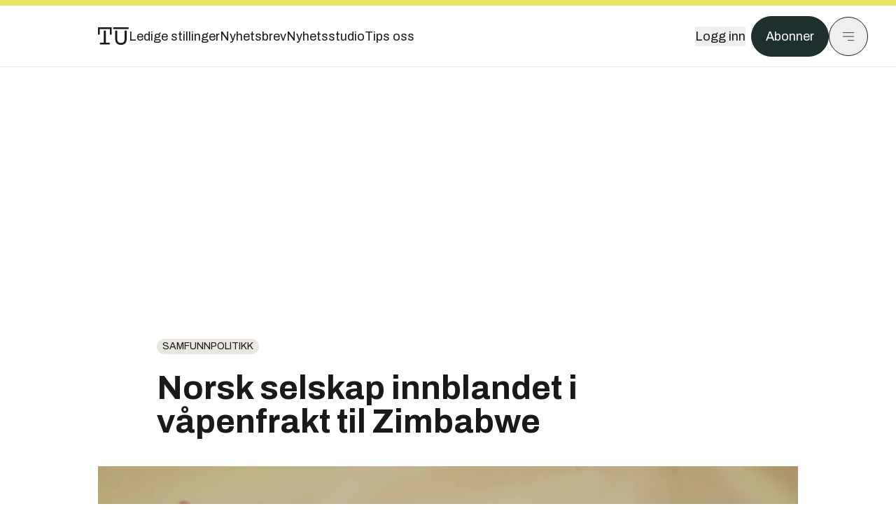

--- FILE ---
content_type: text/html; charset=utf-8
request_url: https://www.tu.no/artikler/norsk-selskap-innblandet-i-vapenfrakt-til-zimbabwe/258749
body_size: 53899
content:
<!DOCTYPE html><html lang="no" class="__variable_4ead3b __variable_83925d __variable_988c8c __variable_8a1c07"><head><meta charSet="utf-8"/><meta name="viewport" content="width=device-width, initial-scale=1"/><link rel="preload" as="image" imageSrcSet="https://images.gfx.no/1000x/1785/1785747/Robert%2520Mugabe0804211629.jpg 1x, https://images.gfx.no/2000x/1785/1785747/Robert%2520Mugabe0804211629.jpg 2x"/><link rel="preload" as="image" href="https://cdn.sanity.io/images/u73k6zys/production/3ac489dcb1ff312770b36b9cba6afd74d5072d69-800x450.png?w=400&amp;auto=format"/><link rel="stylesheet" href="https://assets.gfx.no/tu-frontend/_next/static/css/ad8b506686709ad1.css" data-precedence="next"/><link rel="stylesheet" href="https://assets.gfx.no/tu-frontend/_next/static/css/2402177b662d0ec0.css" data-precedence="next"/><link rel="stylesheet" href="https://assets.gfx.no/tu-frontend/_next/static/css/67a4a1ba065fdc53.css" data-precedence="next"/><link rel="preload" as="script" fetchPriority="low" href="https://assets.gfx.no/tu-frontend/_next/static/chunks/webpack-c116125f21494521.js"/><script src="https://assets.gfx.no/tu-frontend/_next/static/chunks/87c73c54-e2916cb38764b201.js" async=""></script><script src="https://assets.gfx.no/tu-frontend/_next/static/chunks/8497-e0690acc48da5c43.js" async=""></script><script src="https://assets.gfx.no/tu-frontend/_next/static/chunks/main-app-1659aaff346544a7.js" async=""></script><script src="https://assets.gfx.no/tu-frontend/_next/static/chunks/85582243-4d9cf01885001990.js" async=""></script><script src="https://assets.gfx.no/tu-frontend/_next/static/chunks/4b19d7e0-843f2ec21c98a904.js" async=""></script><script src="https://assets.gfx.no/tu-frontend/_next/static/chunks/0a3fd8ab-147aaef64b786a17.js" async=""></script><script src="https://assets.gfx.no/tu-frontend/_next/static/chunks/6078-22c1e13e246713ba.js" async=""></script><script src="https://assets.gfx.no/tu-frontend/_next/static/chunks/5900-3e989345b39c37fc.js" async=""></script><script src="https://assets.gfx.no/tu-frontend/_next/static/chunks/133-66620f5565f76f04.js" async=""></script><script src="https://assets.gfx.no/tu-frontend/_next/static/chunks/7312-740f45811563dd4d.js" async=""></script><script src="https://assets.gfx.no/tu-frontend/_next/static/chunks/2092-6bbbba2a65792c26.js" async=""></script><script src="https://assets.gfx.no/tu-frontend/_next/static/chunks/2950-f43597bc9c0d7fb7.js" async=""></script><script src="https://assets.gfx.no/tu-frontend/_next/static/chunks/6137-12d1df882f947966.js" async=""></script><script src="https://assets.gfx.no/tu-frontend/_next/static/chunks/2639-1f3ef561bf46f5ad.js" async=""></script><script src="https://assets.gfx.no/tu-frontend/_next/static/chunks/8727-6eee6b04a0560a1e.js" async=""></script><script src="https://assets.gfx.no/tu-frontend/_next/static/chunks/7376-0d26598295935113.js" async=""></script><script src="https://assets.gfx.no/tu-frontend/_next/static/chunks/718-5c627c121122980d.js" async=""></script><script src="https://assets.gfx.no/tu-frontend/_next/static/chunks/1965-83ada154e1a4bdb1.js" async=""></script><script src="https://assets.gfx.no/tu-frontend/_next/static/chunks/7114-27f106f4980586ac.js" async=""></script><script src="https://assets.gfx.no/tu-frontend/_next/static/chunks/987-8d52f7615b593276.js" async=""></script><script src="https://assets.gfx.no/tu-frontend/_next/static/chunks/6807-859aeb7735a8ca27.js" async=""></script><script src="https://assets.gfx.no/tu-frontend/_next/static/chunks/4610-b23ba8e967376681.js" async=""></script><script src="https://assets.gfx.no/tu-frontend/_next/static/chunks/1847-aa34194dcb52571c.js" async=""></script><script src="https://assets.gfx.no/tu-frontend/_next/static/chunks/8006-d03f7a47aad3e55e.js" async=""></script><script src="https://assets.gfx.no/tu-frontend/_next/static/chunks/2329-e2fd01b12f48ad44.js" async=""></script><script src="https://assets.gfx.no/tu-frontend/_next/static/chunks/6059-f4709b50bbd0e5c4.js" async=""></script><script src="https://assets.gfx.no/tu-frontend/_next/static/chunks/4253-58af3a08ef3873f8.js" async=""></script><script src="https://assets.gfx.no/tu-frontend/_next/static/chunks/4433-edf746883da1940d.js" async=""></script><script src="https://assets.gfx.no/tu-frontend/_next/static/chunks/5060-f043edf2eefe0eef.js" async=""></script><script src="https://assets.gfx.no/tu-frontend/_next/static/chunks/app/(main)/(editorial)/artikler/%5Bslug%5D/%5Bid%5D/page-6692411c578a4932.js" async=""></script><script src="https://assets.gfx.no/tu-frontend/_next/static/chunks/app/(main)/layout-c01a0e460496b784.js" async=""></script><script src="https://assets.gfx.no/tu-frontend/_next/static/chunks/app/(special)/layout-402418995f10c71f.js" async=""></script><script src="https://assets.gfx.no/tu-frontend/_next/static/chunks/app/(main)/not-found-e8d9a847231f9e97.js" async=""></script><script id="ebx" async="" src="https://applets.ebxcdn.com/ebx.js"></script><link rel="preload" href="https://cmp.tu.no/unified/wrapperMessagingWithoutDetection.js" as="script"/><link rel="preload" href="https://securepubads.g.doubleclick.net/tag/js/gpt.js" as="script"/><link rel="preload" href="https://code.piano.io/api/tinypass.min.js" as="script"/><link rel="preload" href="https://cdn.cxense.com/cx.js" as="script"/><link rel="preload" href="https://tag.aticdn.net/piano-analytics.js" as="script"/><meta name="next-size-adjust" content=""/><meta name="theme-color" content="#2b2b2b"/><title>Norsk selskap innblandet i våpenfrakt til Zimbabwe | Tu.no</title><link rel="manifest" href="/_neste/manifest.json"/><meta name="keywords" content="samfunnpolitikk"/><meta name="robots" content="max-image-preview:large"/><meta name="cXenseParse:taxonomy" content="samfunnpolitikk"/><meta name="cXenseParse:title" content="Norsk selskap innblandet i våpenfrakt til Zimbabwe"/><meta name="cXenseParse:articleid" content="258749"/><meta name="cXenseParse:tum-articleType" content="Nyhet"/><meta name="cXenseParse:tum-headline" content="Norsk selskap innblandet i våpenfrakt til Zimbabwe"/><meta property="og:title" content="Norsk selskap innblandet i våpenfrakt til Zimbabwe"/><meta property="og:url" content="https://www.tu.no/artikler/norsk-selskap-innblandet-i-vapenfrakt-til-zimbabwe/258749"/><meta property="og:site_name" content="Tu.no"/><meta property="og:image" content="https://images.gfx.no/,1200x/1785/1785747/Robert%2520Mugabe0804211629.jpg"/><meta property="og:image:width" content="1200"/><meta property="og:image:height" content="676"/><meta property="og:type" content="article"/><meta property="article:published_time" content="2008-04-21T14:45:07.000Z"/><meta name="twitter:card" content="summary_large_image"/><meta name="twitter:title" content="Norsk selskap innblandet i våpenfrakt til Zimbabwe"/><meta name="twitter:image" content="https://images.gfx.no/1200x676/1785/1785747/Robert%2520Mugabe0804211629.jpg"/><link rel="icon" href="/_neste/favicon.ico"/><link rel="apple-touch-icon" href="/_neste/apple-touch-icon.png"/><meta name="sentry-trace" content="e7767e9180f46d5995bcd1e4c8295dba-53b98826b32afc1b-0"/><meta name="baggage" content="sentry-environment=production,sentry-release=shff_MRLILJs9Tp9KaX12,sentry-public_key=6a4f838e122341449a6763d3be31652d,sentry-trace_id=e7767e9180f46d5995bcd1e4c8295dba,sentry-sampled=false"/><script src="https://assets.gfx.no/tu-frontend/_next/static/chunks/polyfills-42372ed130431b0a.js" noModule=""></script></head><body><div hidden=""><!--$--><!--/$--></div><script>((a,b,c,d,e,f,g,h)=>{let i=document.documentElement,j=["light","dark"];function k(b){var c;(Array.isArray(a)?a:[a]).forEach(a=>{let c="class"===a,d=c&&f?e.map(a=>f[a]||a):e;c?(i.classList.remove(...d),i.classList.add(f&&f[b]?f[b]:b)):i.setAttribute(a,b)}),c=b,h&&j.includes(c)&&(i.style.colorScheme=c)}if(d)k(d);else try{let a=localStorage.getItem(b)||c,d=g&&"system"===a?window.matchMedia("(prefers-color-scheme: dark)").matches?"dark":"light":a;k(d)}catch(a){}})("class","theme","system",null,["light","dark"],null,true,true)</script><script>(self.__next_s=self.__next_s||[]).push([0,{"children":"\n          'use strict'\n          function _typeof(t) {\n            return (_typeof =\n              'function' == typeof Symbol && 'symbol' == typeof Symbol.iterator\n              ? function (t) {\n                return typeof t\n              }\n              : function (t) {\n                return t && 'function' == typeof Symbol && t.constructor === Symbol && t !== Symbol.prototype\n                ? 'symbol'\n                : typeof t\n              })(t)\n            }\n            !(function () {\n              var t = function () {\n                var t,\n                e,\n                o = [],\n                n = window,\n                r = n\n                for (; r; ) {\n                  try {\n                    if (r.frames.__tcfapiLocator) {\n                      t = r\n                      break\n                    }\n                  } catch (t) {}\n                  if (r === n.top) break\n                  r = r.parent\n                }\n                t ||\n                (!(function t() {\n                  var e = n.document,\n                  o = !!n.frames.__tcfapiLocator\n                  if (!o)\n                  if (e.body) {\n                    var r = e.createElement('iframe')\n                    ;(r.style.cssText = 'display:none'), (r.name = '__tcfapiLocator'), e.body.appendChild(r)\n                  } else setTimeout(t, 5)\n                  return !o\n                })(),\n                (n.__tcfapi = function () {\n                  for (var t = arguments.length, n = new Array(t), r = 0; r < t; r++) n[r] = arguments[r]\n                  if (!n.length) return o\n                  'setGdprApplies' === n[0]\n                  ? n.length > 3 &&\n                  2 === parseInt(n[1], 10) &&\n                  'boolean' == typeof n[3] &&\n                  ((e = n[3]), 'function' == typeof n[2] && n[2]('set', !0))\n                  : 'ping' === n[0]\n                  ? 'function' == typeof n[2] && n[2]({ gdprApplies: e, cmpLoaded: !1, cmpStatus: 'stub' })\n                  : o.push(n)\n                }),\n                n.addEventListener(\n                  'message',\n                  function (t) {\n                    var e = 'string' == typeof t.data,\n                    o = {}\n                    if (e)\n                    try {\n                  o = JSON.parse(t.data)\n                } catch (t) {}\n                else o = t.data\n                var n = 'object' === _typeof(o) && null !== o ? o.__tcfapiCall : null\n                n &&\n                window.__tcfapi(\n                  n.command,\n                  n.version,\n                  function (o, r) {\n                    var a = { __tcfapiReturn: { returnValue: o, success: r, callId: n.callId } }\n                    t && t.source && t.source.postMessage && t.source.postMessage(e ? JSON.stringify(a) : a, '*')\n                  },\n                  n.parameter\n                  )\n                },\n                !1\n                ))\n              }\n              'undefined' != typeof module ? (module.exports = t) : t()\n            })()        \n            ","id":"sourcepoint-init"}])</script><script>(self.__next_s=self.__next_s||[]).push([0,{"children":"\n          window._sp_queue = []\n          window._sp_ = {\n            config: {\n              accountId: 1952,\n              baseEndpoint: 'https://cmp.tu.no',\n              propertyHref: 'https://www.tu.no',\n              \n              \n              \n              gdpr: {},\n              events: {},\n            },\n          }\n          ","id":"sourcepoint-config"}])</script><header class="relative w-full h-20 sm:h-24 z-[60] print:hidden"><div class="w-full fixed top-0 z-30 h-20 sm:h-24 border-t-8 border-t-site-brand-darker border-b border-b-brandNeutral-100 dark:border-b-brandStone-700 text-brandNeutral-900 dark:text-brandNeutral-100 bg-white dark:bg-brandNeutral-900"><nav class="fixed top-0 right-0 h-[100dvh] transform transition-transform duration-300 ease-in-out z-40 w-full sm:w-[500px] print:hidden mt-2 bg-site-brand dark:bg-brandStone-800 text-brandNeutral-900 dark:text-brandNeutral-100 translate-x-full"><div class="p-4 pb-10 lg:p-10 pt-0 mt-24 sm:mt-28 flex flex-col gap-10 overflow-y-auto no-scrollbar h-[calc(100dvh-6rem-0.5rem)] sm:h-[calc(100dvh-7rem-0.5rem)]"><form class="w-full" action="/sok"><div class="relative w-full"><input type="search" placeholder="Søk" class="w-full h-14 pl-4 pr-10 text-base border outline-none transition-colors mt-px border-black dark:border-brandNeutral-100 bg-site-brand dark:dark:bg-brandStone-800 text-brandNeutral-900 dark:text-brandNeutral-100 placeholder:text-brandNeutral-900 dark:placeholder:text-brandNeutral-100 hover:shadow-[0_0_0_1px_black] dark:hover:shadow-[0_0_0_1px_#E9E7E0] focus:shadow-[0_0_0_1px_black] dark:focus:shadow-[0_0_0_1px_#E9E7E0]" name="query"/><button type="submit" title="Søk" class="absolute inset-y-0 right-3 flex items-center justify-center"><svg class="w-6 h-6"><use href="/_next/static/svg-assets/sprite.62b548cb69b6977dc9ebc70fd7d8699d.svg#magnifying-glass"></use></svg></button><input type="hidden" name="sortBy" value="date"/></div></form><div class="flex xl:hidden flex-col gap-6 text-xl font-light"><a href="https://tekjobb.no/?utm_source=tu.no&amp;utm_medium=menu" class="hover:underline"><span class="relative inline-block">Ledige stillinger</span></a><a href="https://abonnement.tumedia.no/nyhetsbrev?utm_source=tu.no&amp;utm_medium=menu" class="hover:underline"><span class="relative inline-block">Nyhetsbrev</span></a><a class="hover:underline" href="/nyhetsstudio"><span class="relative inline-block">Nyhetsstudio</span></a><a class="hover:underline" href="mailto:nettdesk@tu.no"><span class="relative inline-block">Tips oss</span></a></div><div class="border-t border-brandNeutral-900 dark:border-brandNeutral-100" data-orientation="vertical"><div data-state="closed" data-orientation="vertical" class="border-b border-brandNeutral-900 dark:border-brandNeutral-100"><h3 data-orientation="vertical" data-state="closed" class="flex"><button type="button" aria-controls="radix-_R_9h6braivb_" aria-expanded="false" data-state="closed" data-orientation="vertical" id="radix-_R_1h6braivb_" class="flex flex-1 items-center justify-between py-4 font-medium transition-all hover:underline [&amp;[data-state=open]&gt;svg]:rotate-180 font-mono text-xs" data-radix-collection-item="">Nyheter<svg xmlns="http://www.w3.org/2000/svg" width="24" height="24" viewBox="0 0 24 24" fill="none" stroke="currentColor" stroke-width="2" stroke-linecap="round" stroke-linejoin="round" class="lucide lucide-chevron-down h-4 w-4 shrink-0 transition-transform duration-200"><path d="m6 9 6 6 6-6"></path></svg></button></h3><div data-state="closed" id="radix-_R_9h6braivb_" hidden="" role="region" aria-labelledby="radix-_R_1h6braivb_" data-orientation="vertical" class="overflow-hidden text-sm transition-all data-[state=closed]:animate-accordion-up data-[state=open]:animate-accordion-down" style="--radix-accordion-content-height:var(--radix-collapsible-content-height);--radix-accordion-content-width:var(--radix-collapsible-content-width)"></div></div><div data-state="closed" data-orientation="vertical" class="border-b border-brandNeutral-900 dark:border-brandNeutral-100"><h3 data-orientation="vertical" data-state="closed" class="flex"><button type="button" aria-controls="radix-_R_ah6braivb_" aria-expanded="false" data-state="closed" data-orientation="vertical" id="radix-_R_2h6braivb_" class="flex flex-1 items-center justify-between py-4 font-medium transition-all hover:underline [&amp;[data-state=open]&gt;svg]:rotate-180 font-mono text-xs" data-radix-collection-item="">Meninger<svg xmlns="http://www.w3.org/2000/svg" width="24" height="24" viewBox="0 0 24 24" fill="none" stroke="currentColor" stroke-width="2" stroke-linecap="round" stroke-linejoin="round" class="lucide lucide-chevron-down h-4 w-4 shrink-0 transition-transform duration-200"><path d="m6 9 6 6 6-6"></path></svg></button></h3><div data-state="closed" id="radix-_R_ah6braivb_" hidden="" role="region" aria-labelledby="radix-_R_2h6braivb_" data-orientation="vertical" class="overflow-hidden text-sm transition-all data-[state=closed]:animate-accordion-up data-[state=open]:animate-accordion-down" style="--radix-accordion-content-height:var(--radix-collapsible-content-height);--radix-accordion-content-width:var(--radix-collapsible-content-width)"></div></div><div data-state="closed" data-orientation="vertical" class="border-b border-brandNeutral-900 dark:border-brandNeutral-100"><h3 data-orientation="vertical" data-state="closed" class="flex"><button type="button" aria-controls="radix-_R_bh6braivb_" aria-expanded="false" data-state="closed" data-orientation="vertical" id="radix-_R_3h6braivb_" class="flex flex-1 items-center justify-between py-4 font-medium transition-all hover:underline [&amp;[data-state=open]&gt;svg]:rotate-180 font-mono text-xs" data-radix-collection-item="">Tjenester<svg xmlns="http://www.w3.org/2000/svg" width="24" height="24" viewBox="0 0 24 24" fill="none" stroke="currentColor" stroke-width="2" stroke-linecap="round" stroke-linejoin="round" class="lucide lucide-chevron-down h-4 w-4 shrink-0 transition-transform duration-200"><path d="m6 9 6 6 6-6"></path></svg></button></h3><div data-state="closed" id="radix-_R_bh6braivb_" hidden="" role="region" aria-labelledby="radix-_R_3h6braivb_" data-orientation="vertical" class="overflow-hidden text-sm transition-all data-[state=closed]:animate-accordion-up data-[state=open]:animate-accordion-down" style="--radix-accordion-content-height:var(--radix-collapsible-content-height);--radix-accordion-content-width:var(--radix-collapsible-content-width)"></div></div><div data-state="closed" data-orientation="vertical" class="border-b border-brandNeutral-900 dark:border-brandNeutral-100"><h3 data-orientation="vertical" data-state="closed" class="flex"><button type="button" aria-controls="radix-_R_ch6braivb_" aria-expanded="false" data-state="closed" data-orientation="vertical" id="radix-_R_4h6braivb_" class="flex flex-1 items-center justify-between py-4 font-medium transition-all hover:underline [&amp;[data-state=open]&gt;svg]:rotate-180 font-mono text-xs" data-radix-collection-item="">Info og kontakt<svg xmlns="http://www.w3.org/2000/svg" width="24" height="24" viewBox="0 0 24 24" fill="none" stroke="currentColor" stroke-width="2" stroke-linecap="round" stroke-linejoin="round" class="lucide lucide-chevron-down h-4 w-4 shrink-0 transition-transform duration-200"><path d="m6 9 6 6 6-6"></path></svg></button></h3><div data-state="closed" id="radix-_R_ch6braivb_" hidden="" role="region" aria-labelledby="radix-_R_4h6braivb_" data-orientation="vertical" class="overflow-hidden text-sm transition-all data-[state=closed]:animate-accordion-up data-[state=open]:animate-accordion-down" style="--radix-accordion-content-height:var(--radix-collapsible-content-height);--radix-accordion-content-width:var(--radix-collapsible-content-width)"></div></div></div></div></nav><div class="absolute top-0 left-0 w-full"><div class="[@media(max-width:1032px)]:px-4 px-0 py-4 flex items-center mx-auto max-w-body-outer h-18 sm:h-22 sm:text-lg gap-16"><div class="z-40"><a aria-label="Gå til forsiden" href="/"><div><svg class="w-[44px] h-[32px]"><use href="/_next/static/svg-assets/sprite.62b548cb69b6977dc9ebc70fd7d8699d.svg#tu-logo"></use></svg></div></a></div><div class="h-8 gap-8 hidden xl:flex flex-wrap items-center"><a href="https://tekjobb.no/?utm_source=tu.no&amp;utm_medium=header" class="hover:underline relative inline-block"><span>Ledige stillinger</span></a><a href="https://abonnement.tumedia.no/nyhetsbrev?utm_source=tu.no&amp;utm_medium=header" class="hover:underline relative inline-block"><span>Nyhetsbrev</span></a><a href="/nyhetsstudio" class="hover:underline relative inline-block"><span>Nyhetsstudio</span></a><a href="mailto:nettdesk@tu.no" class="hover:underline relative inline-block"><span>Tips oss</span></a></div><div class="flex items-center gap-2 z-40 absolute right-4 lg:right-10"><button class="hover:underline mr-2" aria-label="Logg inn"><span>Logg inn</span></button><a href="https://abonnement.tumedia.no/bestill?utm_source=tu.no&amp;utm_medium=header&amp;redirectUri=https://www.tu.no/artikler/norsk-selskap-innblandet-i-vapenfrakt-til-zimbabwe/258749" class="px-5 py-3 sm:py-3.5 text-white items-center text-sm sm:text-lg rounded-full transition-all border bg-brandTeal-900 border-brandTeal-900 hover:bg-transparent hover:text-brandNeutral-900 hover:border-brandNeutral-900 dark:bg-brandTeal-700 dark:border-brandTeal-700 dark:hover:text-white dark:hover:border-white">Abonner</a><button class="w-11 h-11 sm:w-14 sm:h-14 flex items-center justify-center rounded-full border border-solid border-brandNeutral-900 dark:border-brandNeutral-100" aria-label="Meny"><svg class="w-5 h-5"><use href="/_next/static/svg-assets/sprite.62b548cb69b6977dc9ebc70fd7d8699d.svg#menu"></use></svg></button></div></div></div></div></header><main class="bg-white dark:bg-brandNeutral-900 pb-6"><div class="max-w-body-outer mx-auto relative text-lg leading-normal"><div class="page-ad mt-0 pt-4 hidden lg:flex lg:h-[320px]"> <div class="banner-inset"><div class="banner-wrapper"><div class="banner-content" id="brandBoardTop"></div></div></div></div><div class="relative"><div class="absolute -left-6 top-0 h-full -translate-x-full z-20"><div class="sticky right-0 top-24"><div class="page-ad hidden 2xl:flex"> <div class="banner-inset"><div class="banner-wrapper"><div class="banner-content" id="skyscraperLeft"></div></div></div></div><div class="page-ad hidden 2xl:flex"> <div class="banner-inset"><div class="banner-wrapper"><div class="banner-content" id="netBoardLeft"></div></div></div></div></div></div><div class="absolute -right-6 top-0 h-full translate-x-full z-20"><div class="sticky left-0 top-24"><div class="page-ad hidden 2xl:flex mt-4"> <div class="banner-inset"><div class="banner-wrapper"><div class="banner-content" id="skyscraperRight"></div></div></div></div><div class="page-ad hidden 2xl:flex mt-4"> <div class="banner-inset"><div class="banner-wrapper"><div class="banner-content" id="netBoardRight"></div></div></div></div></div></div><div class="pb-8 px-4 md:px-0 relative"><div class="text-left text-pretty break-words max-w-lead mx-auto mb-10 pt-12 relative"><a class="inline-block uppercase px-2 py-1 rounded-full text-sm leading-none hover:underline whitespace-nowrap text-brandNeutral-900 bg-brandNeutral-100 dark:bg-brandStone-300 mb-6" href="/emne/samfunnpolitikk">samfunnpolitikk</a><h1 class="text-3.25xl sm:text-5xl leading-[1.1] mb-5 font-bold">Norsk selskap innblandet i våpenfrakt til Zimbabwe</h1></div><div class="relative z-10 mb-6"><div id="topImage" class="-mx-4 md:mx-0"><img class="max-h-[inherit] " src="https://images.gfx.no/1000x/1785/1785747/Robert%2520Mugabe0804211629.jpg" srcSet="https://images.gfx.no/1000x/1785/1785747/Robert%2520Mugabe0804211629.jpg 1x, https://images.gfx.no/2000x/1785/1785747/Robert%2520Mugabe0804211629.jpg 2x" alt="President Robert Mugabe undertrykker sitt folk med hard hånd, og det er gjerne våpen i den hånden (Foto: Scanpix/Reuters)." loading="eager"/></div><figcaption class="text-sm mt-2 font-sans text-brandStone-600 dark:text-brandStone-300"><span>President Robert Mugabe undertrykker sitt folk med hard hånd, og det er gjerne våpen i den hånden (Foto: Scanpix/Reuters).</span> <!-- -->Bilde: <!-- -->PHILIMON BULAWAYO</figcaption></div><div class="max-w-body text-sm mx-auto mb-6 pb-6 border-b border-b-brandNeutral-900 dark:border-b-brandNeutral-100"><div class="flex gap-x-3 "><div class="relative"><div><button class="inline-flex items-center justify-center gap-2 rounded-full text-sm font-sans ring-offset-white transition-colors focus-visible:outline-none focus-visible:ring-2 focus-visible:ring-neutral-950 focus-visible:ring-offset-2 disabled:pointer-events-none disabled:opacity-50 [&amp;_svg]:pointer-events-none [&amp;_svg]:shrink-0 dark:ring-offset-neutral-950 dark:focus-visible:ring-neutral-300 border border-solid border-brandNeutral-900 bg-transparent text-brandNeutral-900 hover:bg-site-brand-darker dark:bg-brandNeutral-900 dark:text-white dark:border-brandNeutral-100 dark:hover:border-brandNeutral-900 dark:hover:text-brandNeutral-900 py-3 px-4"><svg class="w-4 h-4" stroke-width="1.5"><use href="/_next/static/svg-assets/sprite.62b548cb69b6977dc9ebc70fd7d8699d.svg#share"></use></svg> <span class="mt-0.5">Del</span></button></div><input type="text" class="h-[1px] w-[1px] absolute z-10 top-0 opacity-0"/></div><a href="#comments-258749"><button class="inline-flex items-center justify-center gap-2 rounded-full text-sm font-sans ring-offset-white transition-colors focus-visible:outline-none focus-visible:ring-2 focus-visible:ring-neutral-950 focus-visible:ring-offset-2 disabled:pointer-events-none disabled:opacity-50 [&amp;_svg]:pointer-events-none [&amp;_svg]:shrink-0 dark:ring-offset-neutral-950 dark:focus-visible:ring-neutral-300 border border-solid border-brandNeutral-900 bg-transparent text-brandNeutral-900 hover:bg-site-brand-darker dark:bg-brandNeutral-900 dark:text-white dark:border-brandNeutral-100 dark:hover:border-brandNeutral-900 dark:hover:text-brandNeutral-900 py-3 px-4"><svg class="w-4 h-4" stroke-width="1.5"><use href="/_next/static/svg-assets/sprite.62b548cb69b6977dc9ebc70fd7d8699d.svg#debate"></use></svg>Kommenter</button></a></div><div class="flex justify-center mt-6 font-bold flex-col">Trond Gram</div><div>21. apr. 2008 - 16:45 </div></div><div class="page-ad flex md:!hidden"> <div class="banner-inset"><div class="banner-wrapper"><div class="banner-content" id="brandBoardTopMobile"></div></div></div></div><div id="article-wrapper-258749"><div class="mx-auto "><div class="max-w-body mx-auto"></div><div class="article article-wrapper"><p>Det kinesiske lasteskipet «An Yue Jiang», som man antar frakter 77 tonn med våpen til Robert Mugabes regime i Zimbabwe, blir forsøkt stoppet i den sørafrikanske havnebyen Durban.</p><p>Blant våpnenen som fraktes, skal det være både AK47-geværer, rakettdrevne granater og ammunisjon.</p><h2 class="mb-6">Regelstridig?</h2><p>Nå viser det seg at skipet delvis er forsikret i det norske selskapet Assuranceforeningen Skuld, et av verdens største forsikringsselskaper for skip.</p><div class="my-6 clear-both"><div class="max-w-body-outer ad-wrapper"><div class="inner"><span class="ad-label flex justify-center pb-1 text-xs uppercase">Artikkelen fortsetter etter annonsen</span><a href="/tumstudio/karriere/annonse-andreas-har-gratis-studentabo-jeg-bruker-tu-appen-nesten-hver-dag-br/563463?utm_source=tu.no&amp;utm_medium=articles_inline&amp;utm_content=native" target="_parent" class="!no-underline text-site-color-black"><div><div class="flex bg-white flex-col relative group border-default"><div class="flex justify-between h-12 nativeAdDatas-center items-center px-2 sm:px-4"><div class="group-hover:underline no-underline text-lg uppercase font-bold">annonsørinnhold</div><div class="p-1 justify-end"><div class="h-10 m-auto relative flex items-center justify-end max-w-[80px]"><img class="max-h-[inherit] max-h-full" src="https://images.gfx.no/80x/2883/2883027/TUM-logo-RGB-morkegronn.png" srcSet="https://images.gfx.no/80x/2883/2883027/TUM-logo-RGB-morkegronn.png 1x, https://images.gfx.no/160x/2883/2883027/TUM-logo-RGB-morkegronn.png 2x" alt="Teknisk Ukeblad Media " loading="lazy"/></div></div></div><div class="w-full relative"><div class="overflow-hidden photo "><img src="https://images.gfx.no/cx0,cy1564,cw3024,ch1008,2000x/2896/2896895/IMG_5553.jpg" alt="" width="1000" height="333" loading="lazy" class="transition-transform duration-700 ease-in-out group-hover:scale-[1.02] will-change-transform"/></div></div><div class="group-hover:underline no-underline mt-2 mb-3 mx-2 md:m-3"><div class="font-bold text-2xl">Andreas har gratis studentabo: – Jeg bruker TU-appen nesten hver dag</div></div></div></div></a></div></div></div><p>Det kan stride mot den seks år gamle EU-boikotten mot regimet.</p><h2 class="mb-6">- Visste ikke om lasten</h2><p>- Vi var ikke klar over at skipet hadde denne lasten, sier informasjonssjef Eric Jacobs til Teknisk Ukeblad, og presiserer at selskapet forsikrer godt over 5000 skip på verdens hav.</p><p>Teknisk Ukeblad har fått tilgang til en e-post fra den amerikanske organisasjonen Transarms, som spesialiserer seg på å følge våpenhandel blant annet til verdens konfliktsoner.</p><p>I e-posten heter det blant annet at EUs våpenboikott hindrer handel med alle tyer våpen og utstyr som det er sannsynlig at kan brukes til intern undertrykking. Boikotten omfatter transport, handel og bistand med finansielle tjenester.</p><h2 class="mb-6">- Tar avstand fra frakten</h2><p>E-posten ble sendt til Skuld i helgen og selskapet ser nå på hva de kan gjøre.</p><div class="clear-both"><div class="page-ad"> <div class="banner-inset"><div class="banner-wrapper"><div class="banner-content" id="netBoard-10"></div></div></div></div></div><p>- Vi tar avstand fra denne typen frakt til slike urolige områder. Men det er alltid slik at dette kompliseres av jus på mange kontinenter. Det er et kinesiskeid skip, og så vidt jeg vet er det ikke forbud mot denne type frakt i Kina. Så har man sørafrikansk lov, hvor det er vedtatt i en domstol at lasten skal holdes tilbake og beslaglegges, og man har norsk lov, sier Jacobs.</p><h2 class="mb-6">Tar det opp med eierne</h2><p>Nå ser selskapet på hvilke konsekvenser lasten kan får for deres dekning av skipet. De har ingenting med lasten å gjøre, men har ansvar for det såkalte tredjemannsansvaret. Det dekker skader skipet måtte påføre tredjeparter.</p><p>- Hvis det viser seg at dette er ulovlig last, så vil det ha problemer i forhold til dekningen hos oss. Vi har nå blitt gjort oppmerksom på dette, og ønsker ikke å bli assosiert med denne typen frakt, legger Jacobs til.</p><p>Skuld vil uansett ta opp dette med eierne, og gjøre det klart at Skuld setter veldig liten pris på denne typen last.</p></div></div></div><div class="max-w-body mx-auto"><div class="border-t border-brandNeutral-900 dark:border-brandStone-300 pt-6 my-6 max-w-body mx-auto"><div class="flex flex-wrap gap-2"><a class="inline-block uppercase px-2 py-1 rounded-full text-sm leading-none hover:underline whitespace-nowrap text-brandNeutral-900 bg-brandNeutral-100 dark:bg-brandStone-300" href="/emne/samfunnpolitikk">samfunnpolitikk</a></div></div><div class="flex gap-x-3 mt-5"><div class="relative"><div><button class="inline-flex items-center justify-center gap-2 rounded-full text-sm font-sans ring-offset-white transition-colors focus-visible:outline-none focus-visible:ring-2 focus-visible:ring-neutral-950 focus-visible:ring-offset-2 disabled:pointer-events-none disabled:opacity-50 [&amp;_svg]:pointer-events-none [&amp;_svg]:shrink-0 dark:ring-offset-neutral-950 dark:focus-visible:ring-neutral-300 border border-solid border-brandNeutral-900 bg-transparent text-brandNeutral-900 hover:bg-site-brand-darker dark:bg-brandNeutral-900 dark:text-white dark:border-brandNeutral-100 dark:hover:border-brandNeutral-900 dark:hover:text-brandNeutral-900 py-3 px-4"><svg class="w-4 h-4" stroke-width="1.5"><use href="/_next/static/svg-assets/sprite.62b548cb69b6977dc9ebc70fd7d8699d.svg#share"></use></svg> <span class="mt-0.5">Del</span></button></div><input type="text" class="h-[1px] w-[1px] absolute z-10 top-0 opacity-0"/></div></div><div class="max-w-body mx-auto my-6" id="comments-258749"><div class="text-xl md:text-3xl mb-2 font-bold">Kommentarer</div><div class="text-base py-2 px-3 bg-brandStone-100 dark:bg-brandStone-700">Du må være innlogget hos Ifrågasätt for å kommentere. Bruk BankID for automatisk oppretting av brukerkonto. Du kan kommentere under fullt navn eller med kallenavn.</div><div id="ifragasatt-258749"></div></div></div></div><div><div class="page-ad"> <div class="banner-inset"><div class="banner-wrapper"><div class="banner-content" id="nativeArticle"></div></div></div></div></div><!--$?--><template id="B:0"></template><!--/$--></div><div class="page-ad"> <div class="banner-inset"><div class="banner-wrapper"><div class="banner-content" id="brandBoardBottom"></div></div></div></div></div><!--$--><!--/$--></main><footer class="bg-brandTeal-900 dark:bg-brandNeutral-950 text-white text-lg font-sans leading-snug py-10 px-4"><div class="max-w-body-outer mx-auto"><div class="flex items-center justify-between mb-8"><a class="text-site-color hover:underline mr-10" aria-label="Gå til forsiden" href="/"><svg class="text-site-brand-darker h-14 w-20"><use href="/_next/static/svg-assets/sprite.62b548cb69b6977dc9ebc70fd7d8699d.svg#tu-logo"></use></svg></a><a href="mailto:nettdesk@tu.no" class="inline-flex items-center justify-center gap-2 rounded-full font-sans ring-offset-white transition-colors focus-visible:outline-none focus-visible:ring-2 focus-visible:ring-neutral-950 focus-visible:ring-offset-2 disabled:pointer-events-none disabled:opacity-50 [&amp;_svg]:pointer-events-none [&amp;_svg]:shrink-0 dark:ring-offset-neutral-950 dark:focus-visible:ring-neutral-300 border border-solid bg-transparent hover:bg-site-brand-darker dark:bg-brandNeutral-900 dark:text-white dark:border-brandNeutral-100 dark:hover:border-brandNeutral-900 dark:hover:text-brandNeutral-900 py-3 px-4 text-lg text-white border-white hover:border-site-brand-darker hover:text-black">Tips oss</a></div><div class="border-t border-white pt-6 grid gap-4 md:gap-6 md:grid-cols-3"><div><div><p class="text-xs text-white/80 mb-2 font-mono">Ansvarlig redaktør</p><p><a href="mailto:kristina@tumedia.no" class="hover:text-site-brand">Kristina Fritsvold Nilsen</a></p></div><div class="mt-8 mb-6"><p class="text-xs text-white/80 mt-4 mb-2 font-mono">Nyhetsredaktør</p><p><a href="mailto:tor@tu.no" class="hover:text-site-brand">Tor M. Nondal</a></p></div></div><div><ul class="space-y-4"><li><a class="hover:text-site-brand" href="/rss">RSS-feed forside</a></li><li><a href="https://www.facebook.com/tekniskukeblad" class="hover:text-site-brand" target="_blank" rel="noopener noreferrer" aria-label="Følg oss på facebook">Facebook</a></li><li><a href="https://www.linkedin.com/company/teknisk-ukeblad" class="hover:text-site-brand" target="_blank" rel="noopener noreferrer" aria-label="Følg oss på linkedin">Linkedin</a></li><li><a href="https://bsky.app/profile/tu.no" class="hover:text-site-brand" target="_blank" rel="noopener noreferrer" aria-label="Følg oss på bsky">Bsky</a></li></ul></div><div><ul class="space-y-4"><li><a href="https://abonnement.tumedia.no/nyhetsbrev?utm_source=tu.no&amp;utm_medium=footer" class="hover:text-site-brand">Nyhetsbrev</a></li><li><button class="cursor-pointer hover:text-site-brand">Samtykkeinnstillinger</button></li><li><a href="https://abonnement.tumedia.no/brukeravtale" class="hover:text-site-brand" target="_blank" rel="noopener noreferrer">Vilkår og bruksbetingelser</a></li><li><a href="https://www.tumedia.no/kunstig-intelligens" class="hover:text-site-brand" target="_blank" rel="noopener noreferrer">KI-retningslinjer</a></li></ul></div></div><p class="mt-8">All journalistikk er basert på<!-- --> <a href="https://presse.no/Etisk-regelverk/Vaer-Varsom-plakaten" class="underline hover:text-site-brand">Vær varsom-plakaten</a> <!-- -->og<!-- --> <a href="https://presse.no/Etisk-regelverk/Redaktoerplakaten" class="underline hover:text-site-brand">Redaktørplakaten</a></p><div class="mt-8 space-y-4 border-t border-white"><div data-orientation="vertical"><div data-state="closed" data-orientation="vertical" class="border-b"><h3 data-orientation="vertical" data-state="closed" class="flex"><button type="button" aria-controls="radix-_R_1cibraivb_" aria-expanded="false" data-state="closed" data-orientation="vertical" id="radix-_R_cibraivb_" class="flex flex-1 items-center justify-between py-4 font-medium transition-all [&amp;[data-state=open]&gt;svg]:rotate-180 hover:text-site-brand hover:no-underline" data-radix-collection-item="">Abonnement<svg xmlns="http://www.w3.org/2000/svg" width="24" height="24" viewBox="0 0 24 24" fill="none" stroke="currentColor" stroke-width="2" stroke-linecap="round" stroke-linejoin="round" class="lucide lucide-chevron-down h-4 w-4 shrink-0 transition-transform duration-200"><path d="m6 9 6 6 6-6"></path></svg></button></h3><div data-state="closed" id="radix-_R_1cibraivb_" hidden="" role="region" aria-labelledby="radix-_R_cibraivb_" data-orientation="vertical" class="overflow-hidden text-sm transition-all data-[state=closed]:animate-accordion-up data-[state=open]:animate-accordion-down" style="--radix-accordion-content-height:var(--radix-collapsible-content-height);--radix-accordion-content-width:var(--radix-collapsible-content-width)"></div></div><div data-state="closed" data-orientation="vertical" class="border-b"><h3 data-orientation="vertical" data-state="closed" class="flex"><button type="button" aria-controls="radix-_R_1kibraivb_" aria-expanded="false" data-state="closed" data-orientation="vertical" id="radix-_R_kibraivb_" class="flex flex-1 items-center justify-between py-4 font-medium transition-all [&amp;[data-state=open]&gt;svg]:rotate-180 hover:text-site-brand hover:no-underline" data-radix-collection-item="">Kontakt<svg xmlns="http://www.w3.org/2000/svg" width="24" height="24" viewBox="0 0 24 24" fill="none" stroke="currentColor" stroke-width="2" stroke-linecap="round" stroke-linejoin="round" class="lucide lucide-chevron-down h-4 w-4 shrink-0 transition-transform duration-200"><path d="m6 9 6 6 6-6"></path></svg></button></h3><div data-state="closed" id="radix-_R_1kibraivb_" hidden="" role="region" aria-labelledby="radix-_R_kibraivb_" data-orientation="vertical" class="overflow-hidden text-sm transition-all data-[state=closed]:animate-accordion-up data-[state=open]:animate-accordion-down" style="--radix-accordion-content-height:var(--radix-collapsible-content-height);--radix-accordion-content-width:var(--radix-collapsible-content-width)"></div></div></div></div><div class="mt-10 md:pb-6 text-sm text-white flex justify-between items-center flex-wrap gap-8"><p>© 1995-<!-- -->2026<!-- --> <a href="https://www.tumedia.no/?utm_source=tu.no&amp;utm_medium=footer" class="underline font-semibold hover:text-site-brand">Teknisk Ukeblad Media AS</a></p><svg class="w-32 h-7"><use href="/_next/static/svg-assets/sprite.62b548cb69b6977dc9ebc70fd7d8699d.svg#tumedia-logo"></use></svg></div></div></footer><div id="piano-experience-bottom" class="sticky bottom-0 left-0 z-50 w-full"></div><noscript><img height="1" width="1" style="display:none" alt="" src="https://px.ads.linkedin.com/collect/?pid=5419809&amp;fmt=gif"/></noscript><script>requestAnimationFrame(function(){$RT=performance.now()});</script><script src="https://assets.gfx.no/tu-frontend/_next/static/chunks/webpack-c116125f21494521.js" id="_R_" async=""></script><div hidden id="S:0"><div class="bg-brandStone-100 dark:bg-brandNeutral-950 relative my-6 py-4 sm:py-6 px-4 lg:px-6 lg:w-screen lg:ml-[-50vw] lg:left-1/2"><div class="max-w-body-outer mx-auto sm:mt-2"><a href="https://tekjobb.no/stillinger?utm_source=tu.no&amp;utm_medium=articles_inline&amp;utm_content=carousel_top" target="_blank" rel="noopener noreferrer" class="flex py-2 sm:py-3 items-center justify-between group"><svg class="w-24 sm:w-32 h-7"><use href="/_next/static/svg-assets/sprite.62b548cb69b6977dc9ebc70fd7d8699d.svg#tekjobb-logo"></use></svg><div class="flex items-center justify-end"><span class="text-sm sm:text-base font-semibold mr-2 group-hover:underline">Se flere jobber</span></div></a><a href="https://tekjobb.no/hvordan-stillingsannonse?utm_source=tu.no&amp;utm_medium=articles_inline&amp;utm_content=carousel_article_featured" class="block group text-brandNeutral-900" target="_blank" rel="noopener noreferrer"><div class="flex bg-white dark:bg-brandStone-100"><div class="flex flex-col justify-center w-[66%] py-2 px-4 sm:py-3 sm:px-10"><div class="text-xl leading-6 md:text-3.25xl font-serif font-light md:leading-9 mb-2 sm:mb-4 group-hover:underline">Hvordan lage en stillingsannonse på Tekjobb?</div><div class="flex items-center"><span class="text-sm font-semibold font-sans mr-3 group-hover:underline">Les mer</span></div></div><div class="w-[34%] flex items-center"><img class="object-cover h-full w-full" src="https://cdn.sanity.io/images/u73k6zys/production/3ac489dcb1ff312770b36b9cba6afd74d5072d69-800x450.png?w=400&amp;auto=format" alt="Hvordan lage en stillingsannonse på Tekjobb?"/></div></div></a><div class="relative py-4 overflow-hidden"><div class="flex text-brandNeutral-900"><div class="flex-[0_0_40%] sm:flex-[0_0_30%] md:flex-[0_0_22%]"><div class="pr-4 flex"><a href="https://tekjobb.no/stillinger/daglig-leder-I9OYqpQkE-?utm_source=tu.no&amp;utm_medium=articles_inline&amp;utm_content=carousel_featured" target="_blank" rel="noopener noreferrer" class="block rounded bg-white dark:bg-brandStone-100 relative group w-full"><div class="absolute left-2 top-2"><div class="inline-flex px-1 sm:px-2 py-1 rounded-sm bg-brandStone-100 dark:bg-brandStone-200 text-[10px] font-bold mr-2">Ny i dag</div></div><div class="w-full flex items-center justify-center"><div class="w-48 h-24 sm:h-32 flex items-center bg-white dark:bg-brandStone-100 justify-center"><img class="max-w-[80%] h-auto max-h-16" loading="lazy" src="https://cdn.sanity.io/images/u73k6zys/production/d02ded3d48db28741200bbb5ae101c01a3192bba-800x450.jpg?w=192&amp;h=100&amp;q=75&amp;fit=clip&amp;auto=format" alt="IKT Valdres IKS"/></div></div><div class="px-2 group-hover:underline break-words text-sm font-semibold text-center border-t border-t-brandStone-200 h-32 flex items-center justify-center">Daglig leder</div></a></div></div><div class="flex-[0_0_40%] sm:flex-[0_0_30%] md:flex-[0_0_22%]"><div class="pr-4 flex"><a href="https://tekjobb.no/stillinger/felthydrolog-statistiske-modeller-iVCMqgV?utm_source=tu.no&amp;utm_medium=articles_inline&amp;utm_content=carousel_featured" target="_blank" rel="noopener noreferrer" class="block rounded bg-white dark:bg-brandStone-100 relative group w-full"><div class="w-full flex items-center justify-center"><div class="w-48 h-24 sm:h-32 flex items-center bg-white dark:bg-brandStone-100 justify-center"><img class="max-w-[80%] h-auto max-h-16" loading="lazy" src="https://cdn.sanity.io/images/u73k6zys/production/75d68664d255f250fb5c9c0fed77d197e041f635-713x477.png?w=192&amp;h=100&amp;q=75&amp;fit=clip&amp;auto=format" alt="NVE"/></div></div><div class="px-2 group-hover:underline break-words text-sm font-semibold text-center border-t border-t-brandStone-200 h-32 flex items-center justify-center">Felthydrolog + statistiske modeller</div></a></div></div><div class="flex-[0_0_40%] sm:flex-[0_0_30%] md:flex-[0_0_22%]"><div class="pr-4 flex"><a href="https://tekjobb.no/stillinger/seniorradgiver-prosjektleder-va-prosess-59S1RDL?utm_source=tu.no&amp;utm_medium=articles_inline&amp;utm_content=carousel_featured" target="_blank" rel="noopener noreferrer" class="block rounded bg-white dark:bg-brandStone-100 relative group w-full"><div class="w-full flex items-center justify-center"><div class="w-48 h-24 sm:h-32 flex items-center bg-white dark:bg-brandStone-100 justify-center"><img class="max-w-[80%] h-auto max-h-16" loading="lazy" src="https://cdn.sanity.io/images/u73k6zys/production/a3e597c0fdba63ae95ef98a1c77d01e208ba078e-950x137.jpg?w=192&amp;h=100&amp;q=75&amp;fit=clip&amp;auto=format" alt="Multiconsult Norge AS"/></div></div><div class="px-2 group-hover:underline break-words text-sm font-semibold text-center border-t border-t-brandStone-200 h-32 flex items-center justify-center">Seniorrådgiver  / Prosjektleder VA prosess</div></a></div></div><div class="flex-[0_0_40%] sm:flex-[0_0_30%] md:flex-[0_0_22%]"><div class="pr-4 flex"><a href="https://tekjobb.no/stillinger/eiendomsdrifter-j2vmqy9?utm_source=tu.no&amp;utm_medium=articles_inline&amp;utm_content=carousel_featured" target="_blank" rel="noopener noreferrer" class="block rounded bg-white dark:bg-brandStone-100 relative group w-full"><div class="w-full flex items-center justify-center"><div class="w-48 h-24 sm:h-32 flex items-center bg-white dark:bg-brandStone-100 justify-center"><img class="max-w-[80%] h-auto max-h-16" loading="lazy" src="https://cdn.sanity.io/images/u73k6zys/production/af24b6bfd88ea5c3a9569d55d93ce2052dff00b0-2160x427.png?w=192&amp;h=100&amp;q=75&amp;fit=clip&amp;auto=format" alt="Statsbygg"/></div></div><div class="px-2 group-hover:underline break-words text-sm font-semibold text-center border-t border-t-brandStone-200 h-32 flex items-center justify-center">Eiendomsdrifter </div></a></div></div><div class="flex-[0_0_40%] sm:flex-[0_0_30%] md:flex-[0_0_22%]"><div class="pr-4 flex"><a href="https://tekjobb.no/stillinger/automation-technician-freia-xqxr040?utm_source=tu.no&amp;utm_medium=articles_inline&amp;utm_content=carousel_featured" target="_blank" rel="noopener noreferrer" class="block rounded bg-white dark:bg-brandStone-100 relative group w-full"><div class="w-full flex items-center justify-center"><div class="w-48 h-24 sm:h-32 flex items-center bg-white dark:bg-brandStone-100 justify-center"><img class="max-w-[80%] h-auto max-h-16" loading="lazy" src="https://cdn.sanity.io/images/u73k6zys/production/0e6ba1a9d1f210f4e398de7b5331c26ccfd3377a-2042x1134.jpg?w=192&amp;h=100&amp;q=75&amp;fit=clip&amp;auto=format" alt="Mondelēz International"/></div></div><div class="px-2 group-hover:underline break-words text-sm font-semibold text-center border-t border-t-brandStone-200 h-32 flex items-center justify-center">Automation Technician - Freia</div></a></div></div><div class="flex-[0_0_40%] sm:flex-[0_0_30%] md:flex-[0_0_22%]"><div class="pr-4 flex"><a href="https://tekjobb.no/stillinger/radgiver-elkraftkraftnett-5K1vd3r?utm_source=tu.no&amp;utm_medium=articles_inline&amp;utm_content=carousel_featured" target="_blank" rel="noopener noreferrer" class="block rounded bg-white dark:bg-brandStone-100 relative group w-full"><div class="w-full flex items-center justify-center"><div class="w-48 h-24 sm:h-32 flex items-center bg-white dark:bg-brandStone-100 justify-center"><img class="max-w-[80%] h-auto max-h-16" loading="lazy" src="https://cdn.sanity.io/images/u73k6zys/production/007ba5748a2a0a1a89da5518d9f1a27c8d311833-4346x1896.jpg?w=192&amp;h=100&amp;q=75&amp;fit=clip&amp;auto=format" alt="Asplan Viak"/></div></div><div class="px-2 group-hover:underline break-words text-sm font-semibold text-center border-t border-t-brandStone-200 h-32 flex items-center justify-center">Rådgiver Elkraft / Kraftnett</div></a></div></div></div><div class="mt-4 flex items-center justify-between"><div class="flex gap-4"><button class="inline-flex items-center justify-center gap-2 rounded-full text-sm font-sans ring-offset-white transition-colors focus-visible:outline-none focus-visible:ring-2 focus-visible:ring-neutral-950 focus-visible:ring-offset-2 disabled:pointer-events-none disabled:opacity-50 [&amp;_svg]:pointer-events-none [&amp;_svg]:shrink-0 dark:ring-offset-neutral-950 dark:focus-visible:ring-neutral-300 border border-solid border-brandNeutral-900 bg-transparent text-brandNeutral-900 hover:bg-site-brand-darker dark:bg-brandNeutral-900 dark:text-white dark:border-brandNeutral-100 dark:hover:border-brandNeutral-900 dark:hover:text-brandNeutral-900 h-11 w-11"><svg class="h-4 w-4" stroke-width="1.5"><use href="/_next/static/svg-assets/sprite.62b548cb69b6977dc9ebc70fd7d8699d.svg#arrow-left"></use></svg></button><button class="inline-flex items-center justify-center gap-2 rounded-full text-sm font-sans ring-offset-white transition-colors focus-visible:outline-none focus-visible:ring-2 focus-visible:ring-neutral-950 focus-visible:ring-offset-2 disabled:pointer-events-none disabled:opacity-50 [&amp;_svg]:pointer-events-none [&amp;_svg]:shrink-0 dark:ring-offset-neutral-950 dark:focus-visible:ring-neutral-300 border border-solid border-brandNeutral-900 bg-transparent text-brandNeutral-900 hover:bg-site-brand-darker dark:bg-brandNeutral-900 dark:text-white dark:border-brandNeutral-100 dark:hover:border-brandNeutral-900 dark:hover:text-brandNeutral-900 h-11 w-11"><svg class="h-4 w-4" stroke-width="1.5"><use href="/_next/static/svg-assets/sprite.62b548cb69b6977dc9ebc70fd7d8699d.svg#arrow-right"></use></svg></button></div><div class="sm:flex items-center text-center justify-center"><span class="mr-2 text-sm">En tjeneste fra</span><svg class="w-28 h-6"><use href="/_next/static/svg-assets/sprite.62b548cb69b6977dc9ebc70fd7d8699d.svg#tumedia-logo"></use></svg></div></div></div></div></div></div><script>$RB=[];$RV=function(a){$RT=performance.now();for(var b=0;b<a.length;b+=2){var c=a[b],e=a[b+1];null!==e.parentNode&&e.parentNode.removeChild(e);var f=c.parentNode;if(f){var g=c.previousSibling,h=0;do{if(c&&8===c.nodeType){var d=c.data;if("/$"===d||"/&"===d)if(0===h)break;else h--;else"$"!==d&&"$?"!==d&&"$~"!==d&&"$!"!==d&&"&"!==d||h++}d=c.nextSibling;f.removeChild(c);c=d}while(c);for(;e.firstChild;)f.insertBefore(e.firstChild,c);g.data="$";g._reactRetry&&requestAnimationFrame(g._reactRetry)}}a.length=0};
$RC=function(a,b){if(b=document.getElementById(b))(a=document.getElementById(a))?(a.previousSibling.data="$~",$RB.push(a,b),2===$RB.length&&("number"!==typeof $RT?requestAnimationFrame($RV.bind(null,$RB)):(a=performance.now(),setTimeout($RV.bind(null,$RB),2300>a&&2E3<a?2300-a:$RT+300-a)))):b.parentNode.removeChild(b)};$RC("B:0","S:0")</script><script>(self.__next_f=self.__next_f||[]).push([0])</script><script>self.__next_f.push([1,"1:\"$Sreact.fragment\"\n2:I[85341,[],\"\"]\n3:I[90025,[],\"\"]\n7:I[15104,[],\"OutletBoundary\"]\n9:I[94777,[],\"AsyncMetadataOutlet\"]\nb:I[15104,[],\"ViewportBoundary\"]\nd:I[15104,[],\"MetadataBoundary\"]\ne:\"$Sreact.suspense\"\n10:I[34431,[],\"\"]\n"])</script><script>self.__next_f.push([1,"11:I[6059,[\"1046\",\"static/chunks/85582243-4d9cf01885001990.js\",\"411\",\"static/chunks/4b19d7e0-843f2ec21c98a904.js\",\"1940\",\"static/chunks/0a3fd8ab-147aaef64b786a17.js\",\"6078\",\"static/chunks/6078-22c1e13e246713ba.js\",\"5900\",\"static/chunks/5900-3e989345b39c37fc.js\",\"133\",\"static/chunks/133-66620f5565f76f04.js\",\"7312\",\"static/chunks/7312-740f45811563dd4d.js\",\"2092\",\"static/chunks/2092-6bbbba2a65792c26.js\",\"2950\",\"static/chunks/2950-f43597bc9c0d7fb7.js\",\"6137\",\"static/chunks/6137-12d1df882f947966.js\",\"2639\",\"static/chunks/2639-1f3ef561bf46f5ad.js\",\"8727\",\"static/chunks/8727-6eee6b04a0560a1e.js\",\"7376\",\"static/chunks/7376-0d26598295935113.js\",\"718\",\"static/chunks/718-5c627c121122980d.js\",\"1965\",\"static/chunks/1965-83ada154e1a4bdb1.js\",\"7114\",\"static/chunks/7114-27f106f4980586ac.js\",\"987\",\"static/chunks/987-8d52f7615b593276.js\",\"6807\",\"static/chunks/6807-859aeb7735a8ca27.js\",\"4610\",\"static/chunks/4610-b23ba8e967376681.js\",\"1847\",\"static/chunks/1847-aa34194dcb52571c.js\",\"8006\",\"static/chunks/8006-d03f7a47aad3e55e.js\",\"2329\",\"static/chunks/2329-e2fd01b12f48ad44.js\",\"6059\",\"static/chunks/6059-f4709b50bbd0e5c4.js\",\"4253\",\"static/chunks/4253-58af3a08ef3873f8.js\",\"4433\",\"static/chunks/4433-edf746883da1940d.js\",\"5060\",\"static/chunks/5060-f043edf2eefe0eef.js\",\"2383\",\"static/chunks/app/(main)/(editorial)/artikler/%5Bslug%5D/%5Bid%5D/page-6692411c578a4932.js\"],\"default\"]\n"])</script><script>self.__next_f.push([1,"12:I[19664,[\"1046\",\"static/chunks/85582243-4d9cf01885001990.js\",\"411\",\"static/chunks/4b19d7e0-843f2ec21c98a904.js\",\"1940\",\"static/chunks/0a3fd8ab-147aaef64b786a17.js\",\"6078\",\"static/chunks/6078-22c1e13e246713ba.js\",\"5900\",\"static/chunks/5900-3e989345b39c37fc.js\",\"133\",\"static/chunks/133-66620f5565f76f04.js\",\"7312\",\"static/chunks/7312-740f45811563dd4d.js\",\"2092\",\"static/chunks/2092-6bbbba2a65792c26.js\",\"2950\",\"static/chunks/2950-f43597bc9c0d7fb7.js\",\"6137\",\"static/chunks/6137-12d1df882f947966.js\",\"2639\",\"static/chunks/2639-1f3ef561bf46f5ad.js\",\"8727\",\"static/chunks/8727-6eee6b04a0560a1e.js\",\"7376\",\"static/chunks/7376-0d26598295935113.js\",\"718\",\"static/chunks/718-5c627c121122980d.js\",\"1965\",\"static/chunks/1965-83ada154e1a4bdb1.js\",\"7114\",\"static/chunks/7114-27f106f4980586ac.js\",\"987\",\"static/chunks/987-8d52f7615b593276.js\",\"6807\",\"static/chunks/6807-859aeb7735a8ca27.js\",\"4610\",\"static/chunks/4610-b23ba8e967376681.js\",\"1847\",\"static/chunks/1847-aa34194dcb52571c.js\",\"8006\",\"static/chunks/8006-d03f7a47aad3e55e.js\",\"2329\",\"static/chunks/2329-e2fd01b12f48ad44.js\",\"6059\",\"static/chunks/6059-f4709b50bbd0e5c4.js\",\"4253\",\"static/chunks/4253-58af3a08ef3873f8.js\",\"4433\",\"static/chunks/4433-edf746883da1940d.js\",\"5060\",\"static/chunks/5060-f043edf2eefe0eef.js\",\"2383\",\"static/chunks/app/(main)/(editorial)/artikler/%5Bslug%5D/%5Bid%5D/page-6692411c578a4932.js\"],\"\"]\n"])</script><script>self.__next_f.push([1,"19:I[86144,[\"1046\",\"static/chunks/85582243-4d9cf01885001990.js\",\"411\",\"static/chunks/4b19d7e0-843f2ec21c98a904.js\",\"1940\",\"static/chunks/0a3fd8ab-147aaef64b786a17.js\",\"6078\",\"static/chunks/6078-22c1e13e246713ba.js\",\"5900\",\"static/chunks/5900-3e989345b39c37fc.js\",\"133\",\"static/chunks/133-66620f5565f76f04.js\",\"7312\",\"static/chunks/7312-740f45811563dd4d.js\",\"2092\",\"static/chunks/2092-6bbbba2a65792c26.js\",\"2950\",\"static/chunks/2950-f43597bc9c0d7fb7.js\",\"6137\",\"static/chunks/6137-12d1df882f947966.js\",\"2639\",\"static/chunks/2639-1f3ef561bf46f5ad.js\",\"8727\",\"static/chunks/8727-6eee6b04a0560a1e.js\",\"7376\",\"static/chunks/7376-0d26598295935113.js\",\"718\",\"static/chunks/718-5c627c121122980d.js\",\"1965\",\"static/chunks/1965-83ada154e1a4bdb1.js\",\"7114\",\"static/chunks/7114-27f106f4980586ac.js\",\"987\",\"static/chunks/987-8d52f7615b593276.js\",\"6807\",\"static/chunks/6807-859aeb7735a8ca27.js\",\"4610\",\"static/chunks/4610-b23ba8e967376681.js\",\"1847\",\"static/chunks/1847-aa34194dcb52571c.js\",\"8006\",\"static/chunks/8006-d03f7a47aad3e55e.js\",\"2329\",\"static/chunks/2329-e2fd01b12f48ad44.js\",\"6059\",\"static/chunks/6059-f4709b50bbd0e5c4.js\",\"4253\",\"static/chunks/4253-58af3a08ef3873f8.js\",\"4433\",\"static/chunks/4433-edf746883da1940d.js\",\"5060\",\"static/chunks/5060-f043edf2eefe0eef.js\",\"2383\",\"static/chunks/app/(main)/(editorial)/artikler/%5Bslug%5D/%5Bid%5D/page-6692411c578a4932.js\"],\"default\"]\n"])</script><script>self.__next_f.push([1,"1a:I[62600,[\"1046\",\"static/chunks/85582243-4d9cf01885001990.js\",\"411\",\"static/chunks/4b19d7e0-843f2ec21c98a904.js\",\"1940\",\"static/chunks/0a3fd8ab-147aaef64b786a17.js\",\"6078\",\"static/chunks/6078-22c1e13e246713ba.js\",\"5900\",\"static/chunks/5900-3e989345b39c37fc.js\",\"133\",\"static/chunks/133-66620f5565f76f04.js\",\"7312\",\"static/chunks/7312-740f45811563dd4d.js\",\"2092\",\"static/chunks/2092-6bbbba2a65792c26.js\",\"2950\",\"static/chunks/2950-f43597bc9c0d7fb7.js\",\"6137\",\"static/chunks/6137-12d1df882f947966.js\",\"2639\",\"static/chunks/2639-1f3ef561bf46f5ad.js\",\"8727\",\"static/chunks/8727-6eee6b04a0560a1e.js\",\"7376\",\"static/chunks/7376-0d26598295935113.js\",\"718\",\"static/chunks/718-5c627c121122980d.js\",\"1965\",\"static/chunks/1965-83ada154e1a4bdb1.js\",\"7114\",\"static/chunks/7114-27f106f4980586ac.js\",\"987\",\"static/chunks/987-8d52f7615b593276.js\",\"6807\",\"static/chunks/6807-859aeb7735a8ca27.js\",\"4610\",\"static/chunks/4610-b23ba8e967376681.js\",\"1847\",\"static/chunks/1847-aa34194dcb52571c.js\",\"8006\",\"static/chunks/8006-d03f7a47aad3e55e.js\",\"2329\",\"static/chunks/2329-e2fd01b12f48ad44.js\",\"6059\",\"static/chunks/6059-f4709b50bbd0e5c4.js\",\"4253\",\"static/chunks/4253-58af3a08ef3873f8.js\",\"4433\",\"static/chunks/4433-edf746883da1940d.js\",\"5060\",\"static/chunks/5060-f043edf2eefe0eef.js\",\"2383\",\"static/chunks/app/(main)/(editorial)/artikler/%5Bslug%5D/%5Bid%5D/page-6692411c578a4932.js\"],\"Accordion\"]\n"])</script><script>self.__next_f.push([1,"1b:I[62600,[\"1046\",\"static/chunks/85582243-4d9cf01885001990.js\",\"411\",\"static/chunks/4b19d7e0-843f2ec21c98a904.js\",\"1940\",\"static/chunks/0a3fd8ab-147aaef64b786a17.js\",\"6078\",\"static/chunks/6078-22c1e13e246713ba.js\",\"5900\",\"static/chunks/5900-3e989345b39c37fc.js\",\"133\",\"static/chunks/133-66620f5565f76f04.js\",\"7312\",\"static/chunks/7312-740f45811563dd4d.js\",\"2092\",\"static/chunks/2092-6bbbba2a65792c26.js\",\"2950\",\"static/chunks/2950-f43597bc9c0d7fb7.js\",\"6137\",\"static/chunks/6137-12d1df882f947966.js\",\"2639\",\"static/chunks/2639-1f3ef561bf46f5ad.js\",\"8727\",\"static/chunks/8727-6eee6b04a0560a1e.js\",\"7376\",\"static/chunks/7376-0d26598295935113.js\",\"718\",\"static/chunks/718-5c627c121122980d.js\",\"1965\",\"static/chunks/1965-83ada154e1a4bdb1.js\",\"7114\",\"static/chunks/7114-27f106f4980586ac.js\",\"987\",\"static/chunks/987-8d52f7615b593276.js\",\"6807\",\"static/chunks/6807-859aeb7735a8ca27.js\",\"4610\",\"static/chunks/4610-b23ba8e967376681.js\",\"1847\",\"static/chunks/1847-aa34194dcb52571c.js\",\"8006\",\"static/chunks/8006-d03f7a47aad3e55e.js\",\"2329\",\"static/chunks/2329-e2fd01b12f48ad44.js\",\"6059\",\"static/chunks/6059-f4709b50bbd0e5c4.js\",\"4253\",\"static/chunks/4253-58af3a08ef3873f8.js\",\"4433\",\"static/chunks/4433-edf746883da1940d.js\",\"5060\",\"static/chunks/5060-f043edf2eefe0eef.js\",\"2383\",\"static/chunks/app/(main)/(editorial)/artikler/%5Bslug%5D/%5Bid%5D/page-6692411c578a4932.js\"],\"AccordionItem\"]\n"])</script><script>self.__next_f.push([1,"1c:I[62600,[\"1046\",\"static/chunks/85582243-4d9cf01885001990.js\",\"411\",\"static/chunks/4b19d7e0-843f2ec21c98a904.js\",\"1940\",\"static/chunks/0a3fd8ab-147aaef64b786a17.js\",\"6078\",\"static/chunks/6078-22c1e13e246713ba.js\",\"5900\",\"static/chunks/5900-3e989345b39c37fc.js\",\"133\",\"static/chunks/133-66620f5565f76f04.js\",\"7312\",\"static/chunks/7312-740f45811563dd4d.js\",\"2092\",\"static/chunks/2092-6bbbba2a65792c26.js\",\"2950\",\"static/chunks/2950-f43597bc9c0d7fb7.js\",\"6137\",\"static/chunks/6137-12d1df882f947966.js\",\"2639\",\"static/chunks/2639-1f3ef561bf46f5ad.js\",\"8727\",\"static/chunks/8727-6eee6b04a0560a1e.js\",\"7376\",\"static/chunks/7376-0d26598295935113.js\",\"718\",\"static/chunks/718-5c627c121122980d.js\",\"1965\",\"static/chunks/1965-83ada154e1a4bdb1.js\",\"7114\",\"static/chunks/7114-27f106f4980586ac.js\",\"987\",\"static/chunks/987-8d52f7615b593276.js\",\"6807\",\"static/chunks/6807-859aeb7735a8ca27.js\",\"4610\",\"static/chunks/4610-b23ba8e967376681.js\",\"1847\",\"static/chunks/1847-aa34194dcb52571c.js\",\"8006\",\"static/chunks/8006-d03f7a47aad3e55e.js\",\"2329\",\"static/chunks/2329-e2fd01b12f48ad44.js\",\"6059\",\"static/chunks/6059-f4709b50bbd0e5c4.js\",\"4253\",\"static/chunks/4253-58af3a08ef3873f8.js\",\"4433\",\"static/chunks/4433-edf746883da1940d.js\",\"5060\",\"static/chunks/5060-f043edf2eefe0eef.js\",\"2383\",\"static/chunks/app/(main)/(editorial)/artikler/%5Bslug%5D/%5Bid%5D/page-6692411c578a4932.js\"],\"AccordionTrigger\"]\n"])</script><script>self.__next_f.push([1,"1d:I[62600,[\"1046\",\"static/chunks/85582243-4d9cf01885001990.js\",\"411\",\"static/chunks/4b19d7e0-843f2ec21c98a904.js\",\"1940\",\"static/chunks/0a3fd8ab-147aaef64b786a17.js\",\"6078\",\"static/chunks/6078-22c1e13e246713ba.js\",\"5900\",\"static/chunks/5900-3e989345b39c37fc.js\",\"133\",\"static/chunks/133-66620f5565f76f04.js\",\"7312\",\"static/chunks/7312-740f45811563dd4d.js\",\"2092\",\"static/chunks/2092-6bbbba2a65792c26.js\",\"2950\",\"static/chunks/2950-f43597bc9c0d7fb7.js\",\"6137\",\"static/chunks/6137-12d1df882f947966.js\",\"2639\",\"static/chunks/2639-1f3ef561bf46f5ad.js\",\"8727\",\"static/chunks/8727-6eee6b04a0560a1e.js\",\"7376\",\"static/chunks/7376-0d26598295935113.js\",\"718\",\"static/chunks/718-5c627c121122980d.js\",\"1965\",\"static/chunks/1965-83ada154e1a4bdb1.js\",\"7114\",\"static/chunks/7114-27f106f4980586ac.js\",\"987\",\"static/chunks/987-8d52f7615b593276.js\",\"6807\",\"static/chunks/6807-859aeb7735a8ca27.js\",\"4610\",\"static/chunks/4610-b23ba8e967376681.js\",\"1847\",\"static/chunks/1847-aa34194dcb52571c.js\",\"8006\",\"static/chunks/8006-d03f7a47aad3e55e.js\",\"2329\",\"static/chunks/2329-e2fd01b12f48ad44.js\",\"6059\",\"static/chunks/6059-f4709b50bbd0e5c4.js\",\"4253\",\"static/chunks/4253-58af3a08ef3873f8.js\",\"4433\",\"static/chunks/4433-edf746883da1940d.js\",\"5060\",\"static/chunks/5060-f043edf2eefe0eef.js\",\"2383\",\"static/chunks/app/(main)/(editorial)/artikler/%5Bslug%5D/%5Bid%5D/page-6692411c578a4932.js\"],\"AccordionContent\"]\n"])</script><script>self.__next_f.push([1,":HL[\"https://assets.gfx.no/tu-frontend/_next/static/media/1ba43d6e87cdedbe-s.p.woff2\",\"font\",{\"crossOrigin\":\"\",\"type\":\"font/woff2\"}]\n:HL[\"https://assets.gfx.no/tu-frontend/_next/static/media/23d669af23d19c95-s.p.woff2\",\"font\",{\"crossOrigin\":\"\",\"type\":\"font/woff2\"}]\n:HL[\"https://assets.gfx.no/tu-frontend/_next/static/media/2d4bf1e02d38929b-s.p.woff2\",\"font\",{\"crossOrigin\":\"\",\"type\":\"font/woff2\"}]\n:HL[\"https://assets.gfx.no/tu-frontend/_next/static/media/665e920483964785.p.woff2\",\"font\",{\"crossOrigin\":\"\",\"type\":\"font/woff2\"}]\n:HL[\"https://assets.gfx.no/tu-frontend/_next/static/css/ad8b506686709ad1.css\",\"style\"]\n:HL[\"https://assets.gfx.no/tu-frontend/_next/static/css/2402177b662d0ec0.css\",\"style\"]\n:HL[\"https://assets.gfx.no/tu-frontend/_next/static/css/67a4a1ba065fdc53.css\",\"style\"]\n"])</script><script>self.__next_f.push([1,"0:{\"P\":null,\"b\":\"shff_MRLILJs9Tp9KaX12\",\"p\":\"https://assets.gfx.no/tu-frontend\",\"c\":[\"\",\"artikler\",\"norsk-selskap-innblandet-i-vapenfrakt-til-zimbabwe\",\"258749\"],\"i\":false,\"f\":[[[\"\",{\"children\":[\"(main)\",{\"children\":[\"(editorial)\",{\"children\":[\"artikler\",{\"children\":[[\"slug\",\"norsk-selskap-innblandet-i-vapenfrakt-til-zimbabwe\",\"d\"],{\"children\":[[\"id\",\"258749\",\"d\"],{\"children\":[\"__PAGE__?{\\\"search\\\":\\\"\\\",\\\"ua\\\":\\\"Mozilla/5.0 (Macintosh; Intel Mac OS X 10_15_7) AppleWebKit/537.36 (KHTML, like Gecko) Chrome/131.0.0.0 Safari/537.36; ClaudeBot/1.0; +claudebot@anthropic.com)\\\",\\\"pathname\\\":\\\"/artikler/norsk-selskap-innblandet-i-vapenfrakt-til-zimbabwe/258749\\\"}\",{}]}]}]}]}]},\"$undefined\",\"$undefined\",true]}],[\"\",[\"$\",\"$1\",\"c\",{\"children\":[null,[\"$\",\"$L2\",null,{\"parallelRouterKey\":\"children\",\"error\":\"$undefined\",\"errorStyles\":\"$undefined\",\"errorScripts\":\"$undefined\",\"template\":[\"$\",\"$L3\",null,{}],\"templateStyles\":\"$undefined\",\"templateScripts\":\"$undefined\",\"notFound\":[[[\"$\",\"title\",null,{\"children\":\"404: This page could not be found.\"}],[\"$\",\"div\",null,{\"style\":{\"fontFamily\":\"system-ui,\\\"Segoe UI\\\",Roboto,Helvetica,Arial,sans-serif,\\\"Apple Color Emoji\\\",\\\"Segoe UI Emoji\\\"\",\"height\":\"100vh\",\"textAlign\":\"center\",\"display\":\"flex\",\"flexDirection\":\"column\",\"alignItems\":\"center\",\"justifyContent\":\"center\"},\"children\":[\"$\",\"div\",null,{\"children\":[[\"$\",\"style\",null,{\"dangerouslySetInnerHTML\":{\"__html\":\"body{color:#000;background:#fff;margin:0}.next-error-h1{border-right:1px solid rgba(0,0,0,.3)}@media (prefers-color-scheme:dark){body{color:#fff;background:#000}.next-error-h1{border-right:1px solid rgba(255,255,255,.3)}}\"}}],[\"$\",\"h1\",null,{\"className\":\"next-error-h1\",\"style\":{\"display\":\"inline-block\",\"margin\":\"0 20px 0 0\",\"padding\":\"0 23px 0 0\",\"fontSize\":24,\"fontWeight\":500,\"verticalAlign\":\"top\",\"lineHeight\":\"49px\"},\"children\":404}],[\"$\",\"div\",null,{\"style\":{\"display\":\"inline-block\"},\"children\":[\"$\",\"h2\",null,{\"style\":{\"fontSize\":14,\"fontWeight\":400,\"lineHeight\":\"49px\",\"margin\":0},\"children\":\"This page could not be found.\"}]}]]}]}]],[]],\"forbidden\":\"$undefined\",\"unauthorized\":\"$undefined\"}]]}],{\"children\":[\"(main)\",[\"$\",\"$1\",\"c\",{\"children\":[[[\"$\",\"link\",\"0\",{\"rel\":\"stylesheet\",\"href\":\"https://assets.gfx.no/tu-frontend/_next/static/css/ad8b506686709ad1.css\",\"precedence\":\"next\",\"crossOrigin\":\"$undefined\",\"nonce\":\"$undefined\"}],[\"$\",\"link\",\"1\",{\"rel\":\"stylesheet\",\"href\":\"https://assets.gfx.no/tu-frontend/_next/static/css/2402177b662d0ec0.css\",\"precedence\":\"next\",\"crossOrigin\":\"$undefined\",\"nonce\":\"$undefined\"}]],\"$L4\"]}],{\"children\":[\"(editorial)\",[\"$\",\"$1\",\"c\",{\"children\":[null,\"$L5\"]}],{\"children\":[\"artikler\",[\"$\",\"$1\",\"c\",{\"children\":[null,[\"$\",\"$L2\",null,{\"parallelRouterKey\":\"children\",\"error\":\"$undefined\",\"errorStyles\":\"$undefined\",\"errorScripts\":\"$undefined\",\"template\":[\"$\",\"$L3\",null,{}],\"templateStyles\":\"$undefined\",\"templateScripts\":\"$undefined\",\"notFound\":\"$undefined\",\"forbidden\":\"$undefined\",\"unauthorized\":\"$undefined\"}]]}],{\"children\":[[\"slug\",\"norsk-selskap-innblandet-i-vapenfrakt-til-zimbabwe\",\"d\"],[\"$\",\"$1\",\"c\",{\"children\":[null,[\"$\",\"$L2\",null,{\"parallelRouterKey\":\"children\",\"error\":\"$undefined\",\"errorStyles\":\"$undefined\",\"errorScripts\":\"$undefined\",\"template\":[\"$\",\"$L3\",null,{}],\"templateStyles\":\"$undefined\",\"templateScripts\":\"$undefined\",\"notFound\":\"$undefined\",\"forbidden\":\"$undefined\",\"unauthorized\":\"$undefined\"}]]}],{\"children\":[[\"id\",\"258749\",\"d\"],[\"$\",\"$1\",\"c\",{\"children\":[null,[\"$\",\"$L2\",null,{\"parallelRouterKey\":\"children\",\"error\":\"$undefined\",\"errorStyles\":\"$undefined\",\"errorScripts\":\"$undefined\",\"template\":[\"$\",\"$L3\",null,{}],\"templateStyles\":\"$undefined\",\"templateScripts\":\"$undefined\",\"notFound\":\"$undefined\",\"forbidden\":\"$undefined\",\"unauthorized\":\"$undefined\"}]]}],{\"children\":[\"__PAGE__\",[\"$\",\"$1\",\"c\",{\"children\":[\"$L6\",[[\"$\",\"link\",\"0\",{\"rel\":\"stylesheet\",\"href\":\"https://assets.gfx.no/tu-frontend/_next/static/css/67a4a1ba065fdc53.css\",\"precedence\":\"next\",\"crossOrigin\":\"$undefined\",\"nonce\":\"$undefined\"}]],[\"$\",\"$L7\",null,{\"children\":[\"$L8\",[\"$\",\"$L9\",null,{\"promise\":\"$@a\"}]]}]]}],{},null,false]},null,false]},null,false]},null,false]},null,false]},null,false]},null,false],[\"$\",\"$1\",\"h\",{\"children\":[null,[[\"$\",\"$Lb\",null,{\"children\":\"$Lc\"}],[\"$\",\"meta\",null,{\"name\":\"next-size-adjust\",\"content\":\"\"}]],[\"$\",\"$Ld\",null,{\"children\":[\"$\",\"div\",null,{\"hidden\":true,\"children\":[\"$\",\"$e\",null,{\"fallback\":null,\"children\":\"$Lf\"}]}]}]]}],false]],\"m\":\"$undefined\",\"G\":[\"$10\",[]],\"s\":false,\"S\":false}\n"])</script><script>self.__next_f.push([1,"5:[[\"$\",\"$L11\",null,{\"links\":[{\"heading\":\"Nyheter\",\"links\":[{\"title\":\"Bygg\",\"url\":\"/emne/bygg\"},{\"title\":\"Elbil\",\"url\":\"/emne/elbil\"},{\"title\":\"Energi\",\"url\":\"/emne/energi\"},{\"title\":\"Forbrukerteknologi\",\"url\":\"/emne/forbrukerteknologi\"},{\"title\":\"Forsvar\",\"url\":\"/emne/forsvar\"},{\"title\":\"Industri\",\"url\":\"/emne/industri\"},{\"title\":\"IT\",\"url\":\"/emne/it\"},{\"title\":\"Karriere\",\"url\":\"/emne/karriere\"},{\"title\":\"Klima\",\"url\":\"/emne/klima\"},{\"title\":\"Maritim\",\"url\":\"/emne/maritim\"},{\"title\":\"Samferdsel\",\"url\":\"/emne/samferdsel\"},{\"title\":\"Podkast\",\"url\":\"/podkast/teknisk-sett\"}]},{\"heading\":\"Meninger\",\"links\":[{\"title\":\"Analyse\",\"url\":\"/emne/analyse\"},{\"title\":\"Debatt\",\"url\":\"/emne/debatt\"},{\"title\":\"Kommentar\",\"url\":\"/emne/kommentar\"}]}],\"user\":null}],false,[\"$\",\"main\",null,{\"className\":\"bg-white dark:bg-brandNeutral-900 pb-6\",\"children\":[\"$\",\"$L2\",null,{\"parallelRouterKey\":\"children\",\"error\":\"$undefined\",\"errorStyles\":\"$undefined\",\"errorScripts\":\"$undefined\",\"template\":[\"$\",\"$L3\",null,{}],\"templateStyles\":\"$undefined\",\"templateScripts\":\"$undefined\",\"notFound\":\"$undefined\",\"forbidden\":\"$undefined\",\"unauthorized\":\"$undefined\"}]}],[\"$\",\"footer\",null,{\"className\":\"bg-brandTeal-900 dark:bg-brandNeutral-950 text-white text-lg font-sans leading-snug py-10 px-4\",\"children\":[\"$\",\"div\",null,{\"className\":\"max-w-body-outer mx-auto\",\"children\":[[\"$\",\"div\",null,{\"className\":\"flex items-center justify-between mb-8\",\"children\":[[\"$\",\"$L12\",null,{\"className\":\"text-site-color hover:underline mr-10\",\"href\":\"/\",\"aria-label\":\"Gå til forsiden\",\"children\":[\"$\",\"svg\",null,{\"className\":\"text-site-brand-darker h-14 w-20\",\"children\":[\"$\",\"use\",null,{\"href\":\"/_next/static/svg-assets/sprite.62b548cb69b6977dc9ebc70fd7d8699d.svg#tu-logo\"}]}]}],[\"$\",\"a\",null,{\"href\":\"mailto:nettdesk@tu.no\",\"children\":\"Tips oss\",\"className\":\"inline-flex items-center justify-center gap-2 rounded-full font-sans ring-offset-white transition-colors focus-visible:outline-none focus-visible:ring-2 focus-visible:ring-neutral-950 focus-visible:ring-offset-2 disabled:pointer-events-none disabled:opacity-50 [\u0026_svg]:pointer-events-none [\u0026_svg]:shrink-0 dark:ring-offset-neutral-950 dark:focus-visible:ring-neutral-300 border border-solid bg-transparent hover:bg-site-brand-darker dark:bg-brandNeutral-900 dark:text-white dark:border-brandNeutral-100 dark:hover:border-brandNeutral-900 dark:hover:text-brandNeutral-900 py-3 px-4 text-lg text-white border-white hover:border-site-brand-darker hover:text-black\",\"ref\":null}]]}],[\"$\",\"div\",null,{\"className\":\"border-t border-white pt-6 grid gap-4 md:gap-6 md:grid-cols-3\",\"children\":[[\"$\",\"div\",null,{\"children\":[[\"$\",\"div\",null,{\"children\":[[\"$\",\"p\",null,{\"className\":\"text-xs text-white/80 mb-2 font-mono\",\"children\":\"Ansvarlig redaktør\"}],[\"$\",\"p\",null,{\"children\":[\"$\",\"a\",null,{\"href\":\"mailto:kristina@tumedia.no\",\"className\":\"hover:text-site-brand\",\"children\":\"Kristina Fritsvold Nilsen\"}]}]]}],[\"$\",\"div\",null,{\"className\":\"mt-8 mb-6\",\"children\":[[\"$\",\"p\",null,{\"className\":\"text-xs text-white/80 mt-4 mb-2 font-mono\",\"children\":\"Nyhetsredaktør\"}],[\"$\",\"p\",null,{\"children\":[\"$\",\"a\",null,{\"href\":\"mailto:tor@tu.no\",\"className\":\"hover:text-site-brand\",\"children\":\"Tor M. Nondal\"}]}]]}]]}],[\"$\",\"div\",null,{\"children\":[\"$\",\"ul\",null,{\"className\":\"space-y-4\",\"children\":[[\"$\",\"li\",null,{\"children\":[\"$\",\"$L12\",null,{\"href\":\"/rss\",\"className\":\"hover:text-site-brand\",\"children\":\"RSS-feed forside\"}]}],[[\"$\",\"li\",\"facebook\",{\"children\":[\"$\",\"a\",null,{\"href\":\"https://www.facebook.com/tekniskukeblad\",\"className\":\"hover:text-site-brand\",\"target\":\"_blank\",\"rel\":\"noopener noreferrer\",\"aria-label\":\"Følg oss på facebook\",\"children\":\"Facebook\"}]}],[\"$\",\"li\",\"linkedin\",{\"children\":[\"$\",\"a\",null,{\"href\":\"https://www.linkedin.com/company/teknisk-ukeblad\",\"className\":\"hover:text-site-brand\",\"target\":\"_blank\",\"rel\":\"noopener noreferrer\",\"aria-label\":\"Følg oss på linkedin\",\"children\":\"Linkedin\"}]}],[\"$\",\"li\",\"bsky\",{\"children\":[\"$\",\"a\",null,{\"href\":\"https://bsky.app/profile/tu.no\",\"className\":\"hover:text-site-brand\",\"target\":\"_blank\",\"rel\":\"noopener noreferrer\",\"aria-label\":\"Følg oss på bsky\",\"children\":\"Bsky\"}]}]]]}]}],[\"$\",\"div\",null,{\"children\":[\"$\",\"ul\",null,{\"className\":\"space-y-4\",\"children\":[[\"$\",\"li\",null,{\"children\":[\"$\",\"a\",null,{\"href\":\"https://abonnement.tumedia.no/nyhetsbrev?utm_source=tu.no\u0026utm_medium=footer\",\"className\":\"hover:text-site-brand\",\"children\":\"Nyhetsbrev\"}]}],\"$L13\",\"$L14\",\"$L15\"]}]}]]}],\"$L16\",\"$L17\",\"$L18\"]}]}]]\n"])</script><script>self.__next_f.push([1,"13:[\"$\",\"li\",null,{\"children\":[\"$\",\"$L19\",null,{}]}]\n14:[\"$\",\"li\",null,{\"children\":[\"$\",\"a\",null,{\"href\":\"https://abonnement.tumedia.no/brukeravtale\",\"className\":\"hover:text-site-brand\",\"target\":\"_blank\",\"rel\":\"noopener noreferrer\",\"children\":\"Vilkår og bruksbetingelser\"}]}]\n15:[\"$\",\"li\",null,{\"children\":[\"$\",\"a\",null,{\"href\":\"https://www.tumedia.no/kunstig-intelligens\",\"className\":\"hover:text-site-brand\",\"target\":\"_blank\",\"rel\":\"noopener noreferrer\",\"children\":\"KI-retningslinjer\"}]}]\n16:[\"$\",\"p\",null,{\"className\":\"mt-8\",\"children\":[\"All journalistikk er basert på\",\" \",[\"$\",\"a\",null,{\"href\":\"https://presse.no/Etisk-regelverk/Vaer-Varsom-plakaten\",\"className\":\"underline hover:text-site-brand\",\"children\":\"Vær varsom-plakaten\"}],\" \",\"og\",\" \",[\"$\",\"a\",null,{\"href\":\"https://presse.no/Etisk-regelverk/Redaktoerplakaten\",\"className\":\"underline hover:text-site-brand\",\"children\":\"Redaktørplakaten\"}]]}]\n"])</script><script>self.__next_f.push([1,"17:[\"$\",\"div\",null,{\"className\":\"mt-8 space-y-4 border-t border-white\",\"children\":[\"$\",\"$L1a\",null,{\"type\":\"multiple\",\"children\":[[\"$\",\"$L1b\",null,{\"value\":\"abonnement\",\"children\":[[\"$\",\"$L1c\",null,{\"className\":\"hover:text-site-brand hover:no-underline\",\"children\":\"Abonnement\"}],[\"$\",\"$L1d\",null,{\"className\":\"text-lg\",\"children\":[\"$\",\"ul\",null,{\"className\":\"grid grid-cols-1 sm:grid-cols-2 md:grid-cols-3 gap-x-4 gap-y-2\",\"children\":[[\"$\",\"li\",null,{\"children\":[\"$\",\"a\",null,{\"href\":\"https://abonnement.tumedia.no/bestill?utm_source=tu.no\u0026utm_medium=footer\u0026redirectUri=https://www.tu.no\",\"className\":\"hover:text-site-brand\",\"children\":\"Bli abonnent\"}]}],[\"$\",\"li\",null,{\"children\":[\"$\",\"a\",null,{\"href\":\"https://abonnement.tumedia.no/gruppetilgang?utm_source=tu.no\u0026utm_medium=footer\",\"className\":\"hover:text-site-brand\",\"children\":\"Gruppetilgang\"}]}],[\"$\",\"li\",null,{\"children\":[\"$\",\"a\",null,{\"href\":\"https://abonnement.tumedia.no/student?utm_source=tu.no\u0026utm_medium=footer\",\"className\":\"hover:text-site-brand\",\"children\":\"Studenttilgang\"}]}]]}]}]]}],[\"$\",\"$L1b\",null,{\"value\":\"kontakt\",\"children\":[[\"$\",\"$L1c\",null,{\"className\":\"hover:text-site-brand hover:no-underline\",\"children\":\"Kontakt\"}],[\"$\",\"$L1d\",null,{\"className\":\"text-lg\",\"children\":[[\"$\",\"ul\",null,{\"className\":\"grid grid-cols-1 sm:grid-cols-2 md:grid-cols-3 gap-x-4 gap-y-2 mb-6\",\"children\":[[\"$\",\"li\",null,{\"children\":[\"$\",\"a\",null,{\"href\":\"https://www.tumedia.no/kontakt?utm_source=tu.no\u0026utm_medium=footer\",\"className\":\"hover:text-site-brand\",\"children\":\"Kundeservice\"}]}],[\"$\",\"li\",null,{\"children\":[\"$\",\"a\",null,{\"href\":\"https://www.tumedia.no/annonsering?utm_source=tu.no\u0026utm_medium=footer\",\"className\":\"hover:text-site-brand\",\"children\":\"Annonseinfo\"}]}],[\"$\",\"li\",null,{\"children\":[\"$\",\"a\",null,{\"href\":\"https://www.tu.no/artikler/retningslinjer-for-debattinnlegg-pa-tu-no/538370?utm_source=tu.no\u0026utm_medium=footer\",\"className\":\"hover:text-site-brand\",\"children\":\"Send debattinnlegg\"}]}]]}],[\"$\",\"div\",null,{\"className\":\"grid grid-cols-1 md:grid-cols-3 gap-4\",\"children\":[[\"$\",\"div\",null,{\"children\":[[\"$\",\"p\",null,{\"className\":\"text-xs text-white/80 mb-2 font-mono\",\"children\":\"Besøksadresse:\"}],[\"$\",\"p\",null,{\"children\":[\"Teknisk Ukeblad Media AS\",[\"$\",\"br\",null,{}],\"St. Olavs Plass 5, 0165 Oslo\",[\"$\",\"br\",null,{}],\"Tlf: 23 19 93 00\"]}]]}],[\"$\",\"div\",null,{\"children\":[[\"$\",\"p\",null,{\"className\":\"text-xs text-white/80 mb-2 font-mono\",\"children\":\"Postadresse:\"}],[\"$\",\"p\",null,{\"children\":[\"Teknisk Ukeblad Media AS\",[\"$\",\"br\",null,{}],\"Postboks 380 Sentrum,\",[\"$\",\"br\",null,{}],\"0102 Oslo\"]}]]}],[\"$\",\"div\",null,{\"children\":[[\"$\",\"p\",null,{\"className\":\"text-xs text-white/80 mb-2 font-mono\",\"children\":\"Fakturaadresse:\"}],[\"$\",\"p\",null,{\"children\":[\"Teknisk Ukeblad Media AS\",[\"$\",\"br\",null,{}],\"Postboks 380 Sentrum,\",[\"$\",\"br\",null,{}],\"0102 Oslo\",[\"$\",\"br\",null,{}],\"Org.nr. 919 646 683\",[\"$\",\"br\",null,{}],[\"$\",\"a\",null,{\"href\":\"mailto:faktura@tu.no\",\"className\":\"underline hover:text-site-brand\",\"children\":\"faktura@tu.no\"}]]}]]}]]}]]}]]}]]}]}]\n"])</script><script>self.__next_f.push([1,"18:[\"$\",\"div\",null,{\"className\":\"mt-10 md:pb-6 text-sm text-white flex justify-between items-center flex-wrap gap-8\",\"children\":[[\"$\",\"p\",null,{\"children\":[\"© 1995-\",2026,\" \",[\"$\",\"a\",null,{\"href\":\"https://www.tumedia.no/?utm_source=tu.no\u0026utm_medium=footer\",\"className\":\"underline font-semibold hover:text-site-brand\",\"children\":\"Teknisk Ukeblad Media AS\"}]]}],[\"$\",\"svg\",null,{\"className\":\"w-32 h-7\",\"children\":[\"$\",\"use\",null,{\"href\":\"/_next/static/svg-assets/sprite.62b548cb69b6977dc9ebc70fd7d8699d.svg#tumedia-logo\"}]}]]}]\nc:[[\"$\",\"meta\",\"0\",{\"charSet\":\"utf-8\"}],[\"$\",\"meta\",\"1\",{\"name\":\"viewport\",\"content\":\"width=device-width, initial-scale=1\"}],[\"$\",\"meta\",\"2\",{\"name\":\"theme-color\",\"content\":\"#2b2b2b\"}]]\n8:null\n"])</script><script>self.__next_f.push([1,"1e:I[21376,[\"2076\",\"static/chunks/app/(main)/layout-c01a0e460496b784.js\"],\"EchoboxTag\"]\n1f:I[81257,[\"4868\",\"static/chunks/app/(special)/layout-402418995f10c71f.js\"],\"ThemeWrapper\"]\n20:I[43445,[\"2076\",\"static/chunks/app/(main)/layout-c01a0e460496b784.js\"],\"SourcepointLoader\"]\n21:I[32963,[\"2076\",\"static/chunks/app/(main)/layout-c01a0e460496b784.js\"],\"AdLoader\"]\n22:I[85845,[\"2076\",\"static/chunks/app/(main)/layout-c01a0e460496b784.js\"],\"PianoLoader\"]\n23:I[79548,[\"2076\",\"static/chunks/app/(main)/layout-c01a0e460496b784.js\"],\"default\"]\n24:I[61613,[\"2076\",\"static/chunks/app/(main)/layout-c01a0e460496b784.js\"],\"default\"]\n25:I[72138,[\"6078\",\"static/chunks/6078-22c1e13e246713ba.js\",\"5900\",\"static/chunks/5900-3e989345b39c37fc.js\",\"133\",\"static/chunks/133-66620f5565f76f04.js\",\"2092\",\"static/chunks/2092-6bbbba2a65792c26.js\",\"2950\",\"static/chunks/2950-f43597bc9c0d7fb7.js\",\"4610\",\"static/chunks/4610-b23ba8e967376681.js\",\"1847\",\"static/chunks/1847-aa34194dcb52571c.js\",\"8006\",\"static/chunks/8006-d03f7a47aad3e55e.js\",\"6059\",\"static/chunks/6059-f4709b50bbd0e5c4.js\",\"686\",\"static/chunks/app/(main)/not-found-e8d9a847231f9e97.js\"],\"default\"]\n26:I[21376,[\"2076\",\"static/chunks/app/(main)/layout-c01a0e460496b784.js\"],\"FacebookPixelTag\"]\n27:I[21376,[\"2076\",\"static/chunks/app/(main)/layout-c01a0e460496b784.js\"],\"HotjarTag\"]\n28:I[21376,[\"2076\",\"static/chunks/app/(main)/layout-c01a0e460496b784.js\"],\"LinkedInInsightTag\"]\n29:I[21376,[\"2076\",\"static/chunks/app/(main)/layout-c01a0e460496b784.js\"],\"RedditPixel\"]\n2a:I[6013,[\"2076\",\"static/chunks/app/(main)/layout-c01a0e460496b784.js\"],\"CampaignInitializer\"]\n"])</script><script>self.__next_f.push([1,"4:[\"$\",\"html\",null,{\"lang\":\"no\",\"className\":\"__variable_4ead3b __variable_83925d __variable_988c8c __variable_8a1c07\",\"suppressHydrationWarning\":true,\"children\":[[\"$\",\"head\",null,{\"children\":[\"$\",\"$L1e\",null,{}]}],[\"$\",\"body\",null,{\"children\":[\"$\",\"$L1f\",null,{\"children\":[[\"$\",\"$L20\",null,{\"user\":null}],[\"$\",\"$L21\",null,{}],[\"$\",\"$L22\",null,{}],[\"$\",\"$L23\",null,{}],[\"$\",\"$L24\",null,{\"user\":null}],[\"$\",\"$L2\",null,{\"parallelRouterKey\":\"children\",\"error\":\"$undefined\",\"errorStyles\":\"$undefined\",\"errorScripts\":\"$undefined\",\"template\":[\"$\",\"$L3\",null,{}],\"templateStyles\":\"$undefined\",\"templateScripts\":\"$undefined\",\"notFound\":[[\"$\",\"$L25\",null,{}],[]],\"forbidden\":\"$undefined\",\"unauthorized\":\"$undefined\"}],[\"$\",\"div\",null,{\"id\":\"piano-experience-bottom\",\"className\":\"sticky bottom-0 left-0 z-50 w-full\"}],[\"$\",\"$L26\",null,{}],[\"$\",\"$L27\",null,{}],[\"$\",\"$L28\",null,{}],[\"$\",\"$L29\",null,{}],[\"$\",\"$L2a\",null,{\"campaigns\":[{\"id\":17,\"created_at\":\"2025-03-27T07:51:14.834Z\",\"updated_at\":\"2025-03-27T07:56:54.261Z\",\"type\":\"autorenew\",\"title\":\"Auto-renewal\",\"campaign_key\":\"autorenew_modal\",\"published\":true,\"start_at\":\"2025-03-25T23:00:00.000Z\",\"end_at\":\"2026-12-30T23:00:00.000Z\",\"display_tu\":true,\"display_digi\":true,\"metadata\":{},\"content\":{\"title\":\"Unngå å miste tilgangen din\",\"description\":\"Abonnementet ditt utløper snart. Slå på automatisk fornyelse og behold tilgangen.\",\"buttonPositive\":\"Aktiver nå\"}},{\"id\":31,\"created_at\":\"2025-06-04T11:03:37.573Z\",\"updated_at\":\"2025-06-04T11:04:38.344Z\",\"type\":\"smart_app_banner\",\"title\":\"Smart App Banner\",\"campaign_key\":\"smart_app_banner\",\"published\":true,\"start_at\":\"2025-05-31T22:00:00.000Z\",\"end_at\":\"2029-12-31T23:00:00.000Z\",\"display_tu\":true,\"display_digi\":true,\"metadata\":{},\"content\":{\"buttonPositive\":\"Åpne\"}},{\"id\":10,\"created_at\":\"2025-02-11T11:08:15.910Z\",\"updated_at\":\"2025-02-13T10:32:10.936Z\",\"type\":\"winback\",\"title\":\"Winback ongoing B - Winner\",\"campaign_key\":\"winback_modal\",\"published\":true,\"start_at\":\"2024-12-01T23:00:00.000Z\",\"end_at\":\"2026-12-30T23:00:00.000Z\",\"display_tu\":true,\"display_digi\":true,\"metadata\":{\"onsitead_variant\":\"B\"},\"content\":{\"title\":\"Eksklusivt tilbud for deg!\",\"description\":\"Vi har savnet deg! Gjenoppta abonnementet i dag og få 50% rabatt på ditt første år\",\"buttonPositive\":\"Abonner nå!\"}}]}]]}]}]]}]\n"])</script><script>self.__next_f.push([1,"2b:I[82329,[\"1046\",\"static/chunks/85582243-4d9cf01885001990.js\",\"411\",\"static/chunks/4b19d7e0-843f2ec21c98a904.js\",\"1940\",\"static/chunks/0a3fd8ab-147aaef64b786a17.js\",\"6078\",\"static/chunks/6078-22c1e13e246713ba.js\",\"5900\",\"static/chunks/5900-3e989345b39c37fc.js\",\"133\",\"static/chunks/133-66620f5565f76f04.js\",\"7312\",\"static/chunks/7312-740f45811563dd4d.js\",\"2092\",\"static/chunks/2092-6bbbba2a65792c26.js\",\"2950\",\"static/chunks/2950-f43597bc9c0d7fb7.js\",\"6137\",\"static/chunks/6137-12d1df882f947966.js\",\"2639\",\"static/chunks/2639-1f3ef561bf46f5ad.js\",\"8727\",\"static/chunks/8727-6eee6b04a0560a1e.js\",\"7376\",\"static/chunks/7376-0d26598295935113.js\",\"718\",\"static/chunks/718-5c627c121122980d.js\",\"1965\",\"static/chunks/1965-83ada154e1a4bdb1.js\",\"7114\",\"static/chunks/7114-27f106f4980586ac.js\",\"987\",\"static/chunks/987-8d52f7615b593276.js\",\"6807\",\"static/chunks/6807-859aeb7735a8ca27.js\",\"4610\",\"static/chunks/4610-b23ba8e967376681.js\",\"1847\",\"static/chunks/1847-aa34194dcb52571c.js\",\"8006\",\"static/chunks/8006-d03f7a47aad3e55e.js\",\"2329\",\"static/chunks/2329-e2fd01b12f48ad44.js\",\"6059\",\"static/chunks/6059-f4709b50bbd0e5c4.js\",\"4253\",\"static/chunks/4253-58af3a08ef3873f8.js\",\"4433\",\"static/chunks/4433-edf746883da1940d.js\",\"5060\",\"static/chunks/5060-f043edf2eefe0eef.js\",\"2383\",\"static/chunks/app/(main)/(editorial)/artikler/%5Bslug%5D/%5Bid%5D/page-6692411c578a4932.js\"],\"default\"]\n"])</script><script>self.__next_f.push([1,"2c:I[45165,[\"1046\",\"static/chunks/85582243-4d9cf01885001990.js\",\"411\",\"static/chunks/4b19d7e0-843f2ec21c98a904.js\",\"1940\",\"static/chunks/0a3fd8ab-147aaef64b786a17.js\",\"6078\",\"static/chunks/6078-22c1e13e246713ba.js\",\"5900\",\"static/chunks/5900-3e989345b39c37fc.js\",\"133\",\"static/chunks/133-66620f5565f76f04.js\",\"7312\",\"static/chunks/7312-740f45811563dd4d.js\",\"2092\",\"static/chunks/2092-6bbbba2a65792c26.js\",\"2950\",\"static/chunks/2950-f43597bc9c0d7fb7.js\",\"6137\",\"static/chunks/6137-12d1df882f947966.js\",\"2639\",\"static/chunks/2639-1f3ef561bf46f5ad.js\",\"8727\",\"static/chunks/8727-6eee6b04a0560a1e.js\",\"7376\",\"static/chunks/7376-0d26598295935113.js\",\"718\",\"static/chunks/718-5c627c121122980d.js\",\"1965\",\"static/chunks/1965-83ada154e1a4bdb1.js\",\"7114\",\"static/chunks/7114-27f106f4980586ac.js\",\"987\",\"static/chunks/987-8d52f7615b593276.js\",\"6807\",\"static/chunks/6807-859aeb7735a8ca27.js\",\"4610\",\"static/chunks/4610-b23ba8e967376681.js\",\"1847\",\"static/chunks/1847-aa34194dcb52571c.js\",\"8006\",\"static/chunks/8006-d03f7a47aad3e55e.js\",\"2329\",\"static/chunks/2329-e2fd01b12f48ad44.js\",\"6059\",\"static/chunks/6059-f4709b50bbd0e5c4.js\",\"4253\",\"static/chunks/4253-58af3a08ef3873f8.js\",\"4433\",\"static/chunks/4433-edf746883da1940d.js\",\"5060\",\"static/chunks/5060-f043edf2eefe0eef.js\",\"2383\",\"static/chunks/app/(main)/(editorial)/artikler/%5Bslug%5D/%5Bid%5D/page-6692411c578a4932.js\"],\"\"]\n"])</script><script>self.__next_f.push([1,"2e:I[11053,[\"1046\",\"static/chunks/85582243-4d9cf01885001990.js\",\"411\",\"static/chunks/4b19d7e0-843f2ec21c98a904.js\",\"1940\",\"static/chunks/0a3fd8ab-147aaef64b786a17.js\",\"6078\",\"static/chunks/6078-22c1e13e246713ba.js\",\"5900\",\"static/chunks/5900-3e989345b39c37fc.js\",\"133\",\"static/chunks/133-66620f5565f76f04.js\",\"7312\",\"static/chunks/7312-740f45811563dd4d.js\",\"2092\",\"static/chunks/2092-6bbbba2a65792c26.js\",\"2950\",\"static/chunks/2950-f43597bc9c0d7fb7.js\",\"6137\",\"static/chunks/6137-12d1df882f947966.js\",\"2639\",\"static/chunks/2639-1f3ef561bf46f5ad.js\",\"8727\",\"static/chunks/8727-6eee6b04a0560a1e.js\",\"7376\",\"static/chunks/7376-0d26598295935113.js\",\"718\",\"static/chunks/718-5c627c121122980d.js\",\"1965\",\"static/chunks/1965-83ada154e1a4bdb1.js\",\"7114\",\"static/chunks/7114-27f106f4980586ac.js\",\"987\",\"static/chunks/987-8d52f7615b593276.js\",\"6807\",\"static/chunks/6807-859aeb7735a8ca27.js\",\"4610\",\"static/chunks/4610-b23ba8e967376681.js\",\"1847\",\"static/chunks/1847-aa34194dcb52571c.js\",\"8006\",\"static/chunks/8006-d03f7a47aad3e55e.js\",\"2329\",\"static/chunks/2329-e2fd01b12f48ad44.js\",\"6059\",\"static/chunks/6059-f4709b50bbd0e5c4.js\",\"4253\",\"static/chunks/4253-58af3a08ef3873f8.js\",\"4433\",\"static/chunks/4433-edf746883da1940d.js\",\"5060\",\"static/chunks/5060-f043edf2eefe0eef.js\",\"2383\",\"static/chunks/app/(main)/(editorial)/artikler/%5Bslug%5D/%5Bid%5D/page-6692411c578a4932.js\"],\"default\"]\n"])</script><script>self.__next_f.push([1,"3c:I[36505,[],\"IconMark\"]\n2d:T5b0,"])</script><script>self.__next_f.push([1,"[{\"@context\":\"http://schema.org\",\"@type\":\"WebPage\",\"breadcrumb\":{\"@type\":\"BreadcrumbList\",\"itemListElement\":[{\"@type\":\"ListItem\",\"position\":1,\"item\":{\"@id\":\"https://www.tu.no/artikler/norsk-selskap-innblandet-i-vapenfrakt-til-zimbabwe/258749\",\"name\":\"Norsk selskap innblandet i våpenfrakt til Zimbabwe\"},\"name\":\"Norsk selskap innblandet i våpenfrakt til Zimbabwe\"}]}},{\"publisher\":{\"@type\":\"Organization\",\"name\":\"Tu.no\",\"url\":\"https://www.tu.no\",\"logo\":{\"@type\":\"ImageObject\",\"url\":\"/_neste/ogTU.png\"}},\"@context\":\"http://schema.org\",\"@type\":\"NewsArticle\",\"articleSection\":\"samfunnpolitikk\",\"keywords\":[\"samfunnpolitikk\"],\"creator\":[],\"headline\":\"Norsk selskap innblandet i våpenfrakt til Zimbabwe\",\"alternativeHeadline\":\"\",\"description\":\"\",\"mainEntityOfPage\":\"https://www.tu.no/artikler/norsk-selskap-innblandet-i-vapenfrakt-til-zimbabwe/258749\",\"url\":\"https://www.tu.no/artikler/norsk-selskap-innblandet-i-vapenfrakt-til-zimbabwe/258749\",\"isAccessibleForFree\":\"True\",\"datePublished\":\"2008-04-21T16:45:07+02:00\",\"image\":{\"@type\":\"ImageObject\",\"url\":\"https://images.gfx.no/1000x/1785/1785747/Robert%2520Mugabe0804211629.jpg\",\"height\":659,\"width\":936,\"caption\":\"President Robert Mugabe undertrykker sitt folk med hard hånd, og det er gjerne våpen i den hånden (Foto: Scanpix/Reuters).\",\"copyrightHolder\":\"PHILIMON BULAWAYO\"},\"author\":{\"@type\":\"Person\",\"name\":\" \",\"url\":\"https://www.tu.no/forfattere/0\",\"image\":\"https://images.gfx.no/1000xundefined\"}}]"])</script><script>self.__next_f.push([1,"6:[false,[\"$\",\"div\",null,{\"className\":\"max-w-body-outer mx-auto relative text-lg leading-normal\",\"children\":[[\"$\",\"$L2b\",null,{\"config\":\"brandBoardTop\",\"keywords\":[\"samfunnpolitikk\"]}],[\"$\",\"div\",null,{\"className\":\"relative\",\"children\":[[\"$\",\"div\",null,{\"className\":\"absolute -left-6 top-0 h-full -translate-x-full z-20\",\"children\":[\"$\",\"div\",null,{\"className\":\"sticky right-0 top-24\",\"children\":[[\"$\",\"$L2b\",null,{\"config\":\"skyscraperLeft\",\"keywords\":\"$6:1:props:children:0:props:keywords\"}],[\"$\",\"$L2b\",null,{\"config\":\"netBoardLeft\",\"keywords\":\"$6:1:props:children:0:props:keywords\"}]]}]}],[\"$\",\"div\",null,{\"className\":\"absolute -right-6 top-0 h-full translate-x-full z-20\",\"children\":[\"$\",\"div\",null,{\"className\":\"sticky left-0 top-24\",\"children\":[[\"$\",\"$L2b\",null,{\"config\":\"skyscraperRight\",\"keywords\":\"$6:1:props:children:0:props:keywords\"}],[\"$\",\"$L2b\",null,{\"config\":\"netBoardRight\",\"keywords\":\"$6:1:props:children:0:props:keywords\"}]]}]}],[[\"$\",\"div\",null,{\"className\":\"pb-8 px-4 md:px-0 relative\",\"children\":[[\"$\",\"$L2c\",null,{\"id\":\"structured-data\",\"type\":\"application/ld+json\",\"strategy\":\"lazyOnload\",\"children\":\"$2d\"}],[\"$\",\"$L2e\",null,{\"now\":1768616018989,\"user\":null}],[false,[\"$\",\"div\",null,{\"className\":\"text-left text-pretty break-words max-w-lead mx-auto mb-10 pt-12 relative\",\"children\":[[\"$\",\"$L12\",null,{\"href\":\"/emne/samfunnpolitikk\",\"className\":\"inline-block uppercase px-2 py-1 rounded-full text-sm leading-none hover:underline whitespace-nowrap text-brandNeutral-900 bg-brandNeutral-100 dark:bg-brandStone-300 mb-6\",\"children\":\"samfunnpolitikk\"}],false,[\"$\",\"h1\",null,{\"className\":\"text-3.25xl sm:text-5xl leading-[1.1] mb-5 font-bold\",\"dangerouslySetInnerHTML\":{\"__html\":\"Norsk selskap innblandet i våpenfrakt til Zimbabwe\"}}],\"\",null]}],[\"$\",\"div\",null,{\"className\":\"relative z-10 mb-6\",\"children\":[[\"$\",\"div\",null,{\"id\":\"topImage\",\"className\":\"-mx-4 md:mx-0\",\"children\":[\"$\",\"img\",null,{\"width\":\"$undefined\",\"height\":\"$undefined\",\"className\":\"max-h-[inherit] \",\"style\":\"$undefined\",\"src\":\"https://images.gfx.no/1000x/1785/1785747/Robert%2520Mugabe0804211629.jpg\",\"srcSet\":\"https://images.gfx.no/1000x/1785/1785747/Robert%2520Mugabe0804211629.jpg 1x, https://images.gfx.no/2000x/1785/1785747/Robert%2520Mugabe0804211629.jpg 2x\",\"alt\":\"President Robert Mugabe undertrykker sitt folk med hard hånd, og det er gjerne våpen i den hånden (Foto: Scanpix/Reuters).\",\"onLoad\":\"$undefined\",\"loading\":\"eager\",\"onClick\":\"$undefined\"}]}],[\"$\",\"figcaption\",null,{\"className\":\"text-sm mt-2 font-sans text-brandStone-600 dark:text-brandStone-300\",\"children\":[\"$L2f\",\" \",\"Bilde: \",\"PHILIMON BULAWAYO\"]}]]}]],\"$L30\",\"$L31\",\"$L32\",\"$L33\",\"$L34\"]}],\"$L35\",\"$L36\",\"$L37\",\"$L38\",\"$L39\",\"$L3a\",null]]}],\"$L3b\"]}],false]\n"])</script><script>self.__next_f.push([1,"a:{\"metadata\":[[\"$\",\"title\",\"0\",{\"children\":\"Norsk selskap innblandet i våpenfrakt til Zimbabwe | Tu.no\"}],[\"$\",\"link\",\"1\",{\"rel\":\"manifest\",\"href\":\"/_neste/manifest.json\",\"crossOrigin\":\"$undefined\"}],[\"$\",\"meta\",\"2\",{\"name\":\"keywords\",\"content\":\"samfunnpolitikk\"}],[\"$\",\"meta\",\"3\",{\"name\":\"robots\",\"content\":\"max-image-preview:large\"}],[\"$\",\"meta\",\"4\",{\"name\":\"cXenseParse:taxonomy\",\"content\":\"samfunnpolitikk\"}],[\"$\",\"meta\",\"5\",{\"name\":\"cXenseParse:title\",\"content\":\"Norsk selskap innblandet i våpenfrakt til Zimbabwe\"}],[\"$\",\"meta\",\"6\",{\"name\":\"cXenseParse:articleid\",\"content\":\"258749\"}],[\"$\",\"meta\",\"7\",{\"name\":\"cXenseParse:tum-articleType\",\"content\":\"Nyhet\"}],[\"$\",\"meta\",\"8\",{\"name\":\"cXenseParse:tum-headline\",\"content\":\"Norsk selskap innblandet i våpenfrakt til Zimbabwe\"}],[\"$\",\"meta\",\"9\",{\"property\":\"og:title\",\"content\":\"Norsk selskap innblandet i våpenfrakt til Zimbabwe\"}],[\"$\",\"meta\",\"10\",{\"property\":\"og:url\",\"content\":\"https://www.tu.no/artikler/norsk-selskap-innblandet-i-vapenfrakt-til-zimbabwe/258749\"}],[\"$\",\"meta\",\"11\",{\"property\":\"og:site_name\",\"content\":\"Tu.no\"}],[\"$\",\"meta\",\"12\",{\"property\":\"og:image\",\"content\":\"https://images.gfx.no/,1200x/1785/1785747/Robert%2520Mugabe0804211629.jpg\"}],[\"$\",\"meta\",\"13\",{\"property\":\"og:image:width\",\"content\":\"1200\"}],[\"$\",\"meta\",\"14\",{\"property\":\"og:image:height\",\"content\":\"676\"}],[\"$\",\"meta\",\"15\",{\"property\":\"og:type\",\"content\":\"article\"}],[\"$\",\"meta\",\"16\",{\"property\":\"article:published_time\",\"content\":\"2008-04-21T14:45:07.000Z\"}],[\"$\",\"meta\",\"17\",{\"name\":\"twitter:card\",\"content\":\"summary_large_image\"}],[\"$\",\"meta\",\"18\",{\"name\":\"twitter:title\",\"content\":\"Norsk selskap innblandet i våpenfrakt til Zimbabwe\"}],[\"$\",\"meta\",\"19\",{\"name\":\"twitter:image\",\"content\":\"https://images.gfx.no/1200x676/1785/1785747/Robert%2520Mugabe0804211629.jpg\"}],[\"$\",\"link\",\"20\",{\"rel\":\"icon\",\"href\":\"/_neste/favicon.ico\"}],[\"$\",\"link\",\"21\",{\"rel\":\"apple-touch-icon\",\"href\":\"/_neste/apple-touch-icon.png\"}],[\"$\",\"$L3c\",\"22\",{}]],\"error\":null,\"digest\":\"$undefined\"}\n"])</script><script>self.__next_f.push([1,"f:\"$a:metadata\"\n"])</script><script>self.__next_f.push([1,"3d:I[72699,[\"1046\",\"static/chunks/85582243-4d9cf01885001990.js\",\"411\",\"static/chunks/4b19d7e0-843f2ec21c98a904.js\",\"1940\",\"static/chunks/0a3fd8ab-147aaef64b786a17.js\",\"6078\",\"static/chunks/6078-22c1e13e246713ba.js\",\"5900\",\"static/chunks/5900-3e989345b39c37fc.js\",\"133\",\"static/chunks/133-66620f5565f76f04.js\",\"7312\",\"static/chunks/7312-740f45811563dd4d.js\",\"2092\",\"static/chunks/2092-6bbbba2a65792c26.js\",\"2950\",\"static/chunks/2950-f43597bc9c0d7fb7.js\",\"6137\",\"static/chunks/6137-12d1df882f947966.js\",\"2639\",\"static/chunks/2639-1f3ef561bf46f5ad.js\",\"8727\",\"static/chunks/8727-6eee6b04a0560a1e.js\",\"7376\",\"static/chunks/7376-0d26598295935113.js\",\"718\",\"static/chunks/718-5c627c121122980d.js\",\"1965\",\"static/chunks/1965-83ada154e1a4bdb1.js\",\"7114\",\"static/chunks/7114-27f106f4980586ac.js\",\"987\",\"static/chunks/987-8d52f7615b593276.js\",\"6807\",\"static/chunks/6807-859aeb7735a8ca27.js\",\"4610\",\"static/chunks/4610-b23ba8e967376681.js\",\"1847\",\"static/chunks/1847-aa34194dcb52571c.js\",\"8006\",\"static/chunks/8006-d03f7a47aad3e55e.js\",\"2329\",\"static/chunks/2329-e2fd01b12f48ad44.js\",\"6059\",\"static/chunks/6059-f4709b50bbd0e5c4.js\",\"4253\",\"static/chunks/4253-58af3a08ef3873f8.js\",\"4433\",\"static/chunks/4433-edf746883da1940d.js\",\"5060\",\"static/chunks/5060-f043edf2eefe0eef.js\",\"2383\",\"static/chunks/app/(main)/(editorial)/artikler/%5Bslug%5D/%5Bid%5D/page-6692411c578a4932.js\"],\"default\"]\n"])</script><script>self.__next_f.push([1,"3e:I[60029,[\"1046\",\"static/chunks/85582243-4d9cf01885001990.js\",\"411\",\"static/chunks/4b19d7e0-843f2ec21c98a904.js\",\"1940\",\"static/chunks/0a3fd8ab-147aaef64b786a17.js\",\"6078\",\"static/chunks/6078-22c1e13e246713ba.js\",\"5900\",\"static/chunks/5900-3e989345b39c37fc.js\",\"133\",\"static/chunks/133-66620f5565f76f04.js\",\"7312\",\"static/chunks/7312-740f45811563dd4d.js\",\"2092\",\"static/chunks/2092-6bbbba2a65792c26.js\",\"2950\",\"static/chunks/2950-f43597bc9c0d7fb7.js\",\"6137\",\"static/chunks/6137-12d1df882f947966.js\",\"2639\",\"static/chunks/2639-1f3ef561bf46f5ad.js\",\"8727\",\"static/chunks/8727-6eee6b04a0560a1e.js\",\"7376\",\"static/chunks/7376-0d26598295935113.js\",\"718\",\"static/chunks/718-5c627c121122980d.js\",\"1965\",\"static/chunks/1965-83ada154e1a4bdb1.js\",\"7114\",\"static/chunks/7114-27f106f4980586ac.js\",\"987\",\"static/chunks/987-8d52f7615b593276.js\",\"6807\",\"static/chunks/6807-859aeb7735a8ca27.js\",\"4610\",\"static/chunks/4610-b23ba8e967376681.js\",\"1847\",\"static/chunks/1847-aa34194dcb52571c.js\",\"8006\",\"static/chunks/8006-d03f7a47aad3e55e.js\",\"2329\",\"static/chunks/2329-e2fd01b12f48ad44.js\",\"6059\",\"static/chunks/6059-f4709b50bbd0e5c4.js\",\"4253\",\"static/chunks/4253-58af3a08ef3873f8.js\",\"4433\",\"static/chunks/4433-edf746883da1940d.js\",\"5060\",\"static/chunks/5060-f043edf2eefe0eef.js\",\"2383\",\"static/chunks/app/(main)/(editorial)/artikler/%5Bslug%5D/%5Bid%5D/page-6692411c578a4932.js\"],\"default\"]\n"])</script><script>self.__next_f.push([1,"3f:I[3619,[\"1046\",\"static/chunks/85582243-4d9cf01885001990.js\",\"411\",\"static/chunks/4b19d7e0-843f2ec21c98a904.js\",\"1940\",\"static/chunks/0a3fd8ab-147aaef64b786a17.js\",\"6078\",\"static/chunks/6078-22c1e13e246713ba.js\",\"5900\",\"static/chunks/5900-3e989345b39c37fc.js\",\"133\",\"static/chunks/133-66620f5565f76f04.js\",\"7312\",\"static/chunks/7312-740f45811563dd4d.js\",\"2092\",\"static/chunks/2092-6bbbba2a65792c26.js\",\"2950\",\"static/chunks/2950-f43597bc9c0d7fb7.js\",\"6137\",\"static/chunks/6137-12d1df882f947966.js\",\"2639\",\"static/chunks/2639-1f3ef561bf46f5ad.js\",\"8727\",\"static/chunks/8727-6eee6b04a0560a1e.js\",\"7376\",\"static/chunks/7376-0d26598295935113.js\",\"718\",\"static/chunks/718-5c627c121122980d.js\",\"1965\",\"static/chunks/1965-83ada154e1a4bdb1.js\",\"7114\",\"static/chunks/7114-27f106f4980586ac.js\",\"987\",\"static/chunks/987-8d52f7615b593276.js\",\"6807\",\"static/chunks/6807-859aeb7735a8ca27.js\",\"4610\",\"static/chunks/4610-b23ba8e967376681.js\",\"1847\",\"static/chunks/1847-aa34194dcb52571c.js\",\"8006\",\"static/chunks/8006-d03f7a47aad3e55e.js\",\"2329\",\"static/chunks/2329-e2fd01b12f48ad44.js\",\"6059\",\"static/chunks/6059-f4709b50bbd0e5c4.js\",\"4253\",\"static/chunks/4253-58af3a08ef3873f8.js\",\"4433\",\"static/chunks/4433-edf746883da1940d.js\",\"5060\",\"static/chunks/5060-f043edf2eefe0eef.js\",\"2383\",\"static/chunks/app/(main)/(editorial)/artikler/%5Bslug%5D/%5Bid%5D/page-6692411c578a4932.js\"],\"ArticleScrollRateTracker\"]\n"])</script><script>self.__next_f.push([1,"40:I[89037,[\"1046\",\"static/chunks/85582243-4d9cf01885001990.js\",\"411\",\"static/chunks/4b19d7e0-843f2ec21c98a904.js\",\"1940\",\"static/chunks/0a3fd8ab-147aaef64b786a17.js\",\"6078\",\"static/chunks/6078-22c1e13e246713ba.js\",\"5900\",\"static/chunks/5900-3e989345b39c37fc.js\",\"133\",\"static/chunks/133-66620f5565f76f04.js\",\"7312\",\"static/chunks/7312-740f45811563dd4d.js\",\"2092\",\"static/chunks/2092-6bbbba2a65792c26.js\",\"2950\",\"static/chunks/2950-f43597bc9c0d7fb7.js\",\"6137\",\"static/chunks/6137-12d1df882f947966.js\",\"2639\",\"static/chunks/2639-1f3ef561bf46f5ad.js\",\"8727\",\"static/chunks/8727-6eee6b04a0560a1e.js\",\"7376\",\"static/chunks/7376-0d26598295935113.js\",\"718\",\"static/chunks/718-5c627c121122980d.js\",\"1965\",\"static/chunks/1965-83ada154e1a4bdb1.js\",\"7114\",\"static/chunks/7114-27f106f4980586ac.js\",\"987\",\"static/chunks/987-8d52f7615b593276.js\",\"6807\",\"static/chunks/6807-859aeb7735a8ca27.js\",\"4610\",\"static/chunks/4610-b23ba8e967376681.js\",\"1847\",\"static/chunks/1847-aa34194dcb52571c.js\",\"8006\",\"static/chunks/8006-d03f7a47aad3e55e.js\",\"2329\",\"static/chunks/2329-e2fd01b12f48ad44.js\",\"6059\",\"static/chunks/6059-f4709b50bbd0e5c4.js\",\"4253\",\"static/chunks/4253-58af3a08ef3873f8.js\",\"4433\",\"static/chunks/4433-edf746883da1940d.js\",\"5060\",\"static/chunks/5060-f043edf2eefe0eef.js\",\"2383\",\"static/chunks/app/(main)/(editorial)/artikler/%5Bslug%5D/%5Bid%5D/page-6692411c578a4932.js\"],\"default\"]\n"])</script><script>self.__next_f.push([1,"4e:I[62146,[\"1046\",\"static/chunks/85582243-4d9cf01885001990.js\",\"411\",\"static/chunks/4b19d7e0-843f2ec21c98a904.js\",\"1940\",\"static/chunks/0a3fd8ab-147aaef64b786a17.js\",\"6078\",\"static/chunks/6078-22c1e13e246713ba.js\",\"5900\",\"static/chunks/5900-3e989345b39c37fc.js\",\"133\",\"static/chunks/133-66620f5565f76f04.js\",\"7312\",\"static/chunks/7312-740f45811563dd4d.js\",\"2092\",\"static/chunks/2092-6bbbba2a65792c26.js\",\"2950\",\"static/chunks/2950-f43597bc9c0d7fb7.js\",\"6137\",\"static/chunks/6137-12d1df882f947966.js\",\"2639\",\"static/chunks/2639-1f3ef561bf46f5ad.js\",\"8727\",\"static/chunks/8727-6eee6b04a0560a1e.js\",\"7376\",\"static/chunks/7376-0d26598295935113.js\",\"718\",\"static/chunks/718-5c627c121122980d.js\",\"1965\",\"static/chunks/1965-83ada154e1a4bdb1.js\",\"7114\",\"static/chunks/7114-27f106f4980586ac.js\",\"987\",\"static/chunks/987-8d52f7615b593276.js\",\"6807\",\"static/chunks/6807-859aeb7735a8ca27.js\",\"4610\",\"static/chunks/4610-b23ba8e967376681.js\",\"1847\",\"static/chunks/1847-aa34194dcb52571c.js\",\"8006\",\"static/chunks/8006-d03f7a47aad3e55e.js\",\"2329\",\"static/chunks/2329-e2fd01b12f48ad44.js\",\"6059\",\"static/chunks/6059-f4709b50bbd0e5c4.js\",\"4253\",\"static/chunks/4253-58af3a08ef3873f8.js\",\"4433\",\"static/chunks/4433-edf746883da1940d.js\",\"5060\",\"static/chunks/5060-f043edf2eefe0eef.js\",\"2383\",\"static/chunks/app/(main)/(editorial)/artikler/%5Bslug%5D/%5Bid%5D/page-6692411c578a4932.js\"],\"default\"]\n"])</script><script>self.__next_f.push([1,"4f:I[10011,[\"1046\",\"static/chunks/85582243-4d9cf01885001990.js\",\"411\",\"static/chunks/4b19d7e0-843f2ec21c98a904.js\",\"1940\",\"static/chunks/0a3fd8ab-147aaef64b786a17.js\",\"6078\",\"static/chunks/6078-22c1e13e246713ba.js\",\"5900\",\"static/chunks/5900-3e989345b39c37fc.js\",\"133\",\"static/chunks/133-66620f5565f76f04.js\",\"7312\",\"static/chunks/7312-740f45811563dd4d.js\",\"2092\",\"static/chunks/2092-6bbbba2a65792c26.js\",\"2950\",\"static/chunks/2950-f43597bc9c0d7fb7.js\",\"6137\",\"static/chunks/6137-12d1df882f947966.js\",\"2639\",\"static/chunks/2639-1f3ef561bf46f5ad.js\",\"8727\",\"static/chunks/8727-6eee6b04a0560a1e.js\",\"7376\",\"static/chunks/7376-0d26598295935113.js\",\"718\",\"static/chunks/718-5c627c121122980d.js\",\"1965\",\"static/chunks/1965-83ada154e1a4bdb1.js\",\"7114\",\"static/chunks/7114-27f106f4980586ac.js\",\"987\",\"static/chunks/987-8d52f7615b593276.js\",\"6807\",\"static/chunks/6807-859aeb7735a8ca27.js\",\"4610\",\"static/chunks/4610-b23ba8e967376681.js\",\"1847\",\"static/chunks/1847-aa34194dcb52571c.js\",\"8006\",\"static/chunks/8006-d03f7a47aad3e55e.js\",\"2329\",\"static/chunks/2329-e2fd01b12f48ad44.js\",\"6059\",\"static/chunks/6059-f4709b50bbd0e5c4.js\",\"4253\",\"static/chunks/4253-58af3a08ef3873f8.js\",\"4433\",\"static/chunks/4433-edf746883da1940d.js\",\"5060\",\"static/chunks/5060-f043edf2eefe0eef.js\",\"2383\",\"static/chunks/app/(main)/(editorial)/artikler/%5Bslug%5D/%5Bid%5D/page-6692411c578a4932.js\"],\"default\"]\n"])</script><script>self.__next_f.push([1,"50:I[47996,[\"1046\",\"static/chunks/85582243-4d9cf01885001990.js\",\"411\",\"static/chunks/4b19d7e0-843f2ec21c98a904.js\",\"1940\",\"static/chunks/0a3fd8ab-147aaef64b786a17.js\",\"6078\",\"static/chunks/6078-22c1e13e246713ba.js\",\"5900\",\"static/chunks/5900-3e989345b39c37fc.js\",\"133\",\"static/chunks/133-66620f5565f76f04.js\",\"7312\",\"static/chunks/7312-740f45811563dd4d.js\",\"2092\",\"static/chunks/2092-6bbbba2a65792c26.js\",\"2950\",\"static/chunks/2950-f43597bc9c0d7fb7.js\",\"6137\",\"static/chunks/6137-12d1df882f947966.js\",\"2639\",\"static/chunks/2639-1f3ef561bf46f5ad.js\",\"8727\",\"static/chunks/8727-6eee6b04a0560a1e.js\",\"7376\",\"static/chunks/7376-0d26598295935113.js\",\"718\",\"static/chunks/718-5c627c121122980d.js\",\"1965\",\"static/chunks/1965-83ada154e1a4bdb1.js\",\"7114\",\"static/chunks/7114-27f106f4980586ac.js\",\"987\",\"static/chunks/987-8d52f7615b593276.js\",\"6807\",\"static/chunks/6807-859aeb7735a8ca27.js\",\"4610\",\"static/chunks/4610-b23ba8e967376681.js\",\"1847\",\"static/chunks/1847-aa34194dcb52571c.js\",\"8006\",\"static/chunks/8006-d03f7a47aad3e55e.js\",\"2329\",\"static/chunks/2329-e2fd01b12f48ad44.js\",\"6059\",\"static/chunks/6059-f4709b50bbd0e5c4.js\",\"4253\",\"static/chunks/4253-58af3a08ef3873f8.js\",\"4433\",\"static/chunks/4433-edf746883da1940d.js\",\"5060\",\"static/chunks/5060-f043edf2eefe0eef.js\",\"2383\",\"static/chunks/app/(main)/(editorial)/artikler/%5Bslug%5D/%5Bid%5D/page-6692411c578a4932.js\"],\"default\"]\n"])</script><script>self.__next_f.push([1,"51:I[35868,[\"1046\",\"static/chunks/85582243-4d9cf01885001990.js\",\"411\",\"static/chunks/4b19d7e0-843f2ec21c98a904.js\",\"1940\",\"static/chunks/0a3fd8ab-147aaef64b786a17.js\",\"6078\",\"static/chunks/6078-22c1e13e246713ba.js\",\"5900\",\"static/chunks/5900-3e989345b39c37fc.js\",\"133\",\"static/chunks/133-66620f5565f76f04.js\",\"7312\",\"static/chunks/7312-740f45811563dd4d.js\",\"2092\",\"static/chunks/2092-6bbbba2a65792c26.js\",\"2950\",\"static/chunks/2950-f43597bc9c0d7fb7.js\",\"6137\",\"static/chunks/6137-12d1df882f947966.js\",\"2639\",\"static/chunks/2639-1f3ef561bf46f5ad.js\",\"8727\",\"static/chunks/8727-6eee6b04a0560a1e.js\",\"7376\",\"static/chunks/7376-0d26598295935113.js\",\"718\",\"static/chunks/718-5c627c121122980d.js\",\"1965\",\"static/chunks/1965-83ada154e1a4bdb1.js\",\"7114\",\"static/chunks/7114-27f106f4980586ac.js\",\"987\",\"static/chunks/987-8d52f7615b593276.js\",\"6807\",\"static/chunks/6807-859aeb7735a8ca27.js\",\"4610\",\"static/chunks/4610-b23ba8e967376681.js\",\"1847\",\"static/chunks/1847-aa34194dcb52571c.js\",\"8006\",\"static/chunks/8006-d03f7a47aad3e55e.js\",\"2329\",\"static/chunks/2329-e2fd01b12f48ad44.js\",\"6059\",\"static/chunks/6059-f4709b50bbd0e5c4.js\",\"4253\",\"static/chunks/4253-58af3a08ef3873f8.js\",\"4433\",\"static/chunks/4433-edf746883da1940d.js\",\"5060\",\"static/chunks/5060-f043edf2eefe0eef.js\",\"2383\",\"static/chunks/app/(main)/(editorial)/artikler/%5Bslug%5D/%5Bid%5D/page-6692411c578a4932.js\"],\"TekJobbCarousel\"]\n"])</script><script>self.__next_f.push([1,"52:I[96846,[\"1046\",\"static/chunks/85582243-4d9cf01885001990.js\",\"411\",\"static/chunks/4b19d7e0-843f2ec21c98a904.js\",\"1940\",\"static/chunks/0a3fd8ab-147aaef64b786a17.js\",\"6078\",\"static/chunks/6078-22c1e13e246713ba.js\",\"5900\",\"static/chunks/5900-3e989345b39c37fc.js\",\"133\",\"static/chunks/133-66620f5565f76f04.js\",\"7312\",\"static/chunks/7312-740f45811563dd4d.js\",\"2092\",\"static/chunks/2092-6bbbba2a65792c26.js\",\"2950\",\"static/chunks/2950-f43597bc9c0d7fb7.js\",\"6137\",\"static/chunks/6137-12d1df882f947966.js\",\"2639\",\"static/chunks/2639-1f3ef561bf46f5ad.js\",\"8727\",\"static/chunks/8727-6eee6b04a0560a1e.js\",\"7376\",\"static/chunks/7376-0d26598295935113.js\",\"718\",\"static/chunks/718-5c627c121122980d.js\",\"1965\",\"static/chunks/1965-83ada154e1a4bdb1.js\",\"7114\",\"static/chunks/7114-27f106f4980586ac.js\",\"987\",\"static/chunks/987-8d52f7615b593276.js\",\"6807\",\"static/chunks/6807-859aeb7735a8ca27.js\",\"4610\",\"static/chunks/4610-b23ba8e967376681.js\",\"1847\",\"static/chunks/1847-aa34194dcb52571c.js\",\"8006\",\"static/chunks/8006-d03f7a47aad3e55e.js\",\"2329\",\"static/chunks/2329-e2fd01b12f48ad44.js\",\"6059\",\"static/chunks/6059-f4709b50bbd0e5c4.js\",\"4253\",\"static/chunks/4253-58af3a08ef3873f8.js\",\"4433\",\"static/chunks/4433-edf746883da1940d.js\",\"5060\",\"static/chunks/5060-f043edf2eefe0eef.js\",\"2383\",\"static/chunks/app/(main)/(editorial)/artikler/%5Bslug%5D/%5Bid%5D/page-6692411c578a4932.js\"],\"default\"]\n"])</script><script>self.__next_f.push([1,"53:I[78006,[\"1046\",\"static/chunks/85582243-4d9cf01885001990.js\",\"411\",\"static/chunks/4b19d7e0-843f2ec21c98a904.js\",\"1940\",\"static/chunks/0a3fd8ab-147aaef64b786a17.js\",\"6078\",\"static/chunks/6078-22c1e13e246713ba.js\",\"5900\",\"static/chunks/5900-3e989345b39c37fc.js\",\"133\",\"static/chunks/133-66620f5565f76f04.js\",\"7312\",\"static/chunks/7312-740f45811563dd4d.js\",\"2092\",\"static/chunks/2092-6bbbba2a65792c26.js\",\"2950\",\"static/chunks/2950-f43597bc9c0d7fb7.js\",\"6137\",\"static/chunks/6137-12d1df882f947966.js\",\"2639\",\"static/chunks/2639-1f3ef561bf46f5ad.js\",\"8727\",\"static/chunks/8727-6eee6b04a0560a1e.js\",\"7376\",\"static/chunks/7376-0d26598295935113.js\",\"718\",\"static/chunks/718-5c627c121122980d.js\",\"1965\",\"static/chunks/1965-83ada154e1a4bdb1.js\",\"7114\",\"static/chunks/7114-27f106f4980586ac.js\",\"987\",\"static/chunks/987-8d52f7615b593276.js\",\"6807\",\"static/chunks/6807-859aeb7735a8ca27.js\",\"4610\",\"static/chunks/4610-b23ba8e967376681.js\",\"1847\",\"static/chunks/1847-aa34194dcb52571c.js\",\"8006\",\"static/chunks/8006-d03f7a47aad3e55e.js\",\"2329\",\"static/chunks/2329-e2fd01b12f48ad44.js\",\"6059\",\"static/chunks/6059-f4709b50bbd0e5c4.js\",\"4253\",\"static/chunks/4253-58af3a08ef3873f8.js\",\"4433\",\"static/chunks/4433-edf746883da1940d.js\",\"5060\",\"static/chunks/5060-f043edf2eefe0eef.js\",\"2383\",\"static/chunks/app/(main)/(editorial)/artikler/%5Bslug%5D/%5Bid%5D/page-6692411c578a4932.js\"],\"default\"]\n"])</script><script>self.__next_f.push([1,"54:I[52237,[\"1046\",\"static/chunks/85582243-4d9cf01885001990.js\",\"411\",\"static/chunks/4b19d7e0-843f2ec21c98a904.js\",\"1940\",\"static/chunks/0a3fd8ab-147aaef64b786a17.js\",\"6078\",\"static/chunks/6078-22c1e13e246713ba.js\",\"5900\",\"static/chunks/5900-3e989345b39c37fc.js\",\"133\",\"static/chunks/133-66620f5565f76f04.js\",\"7312\",\"static/chunks/7312-740f45811563dd4d.js\",\"2092\",\"static/chunks/2092-6bbbba2a65792c26.js\",\"2950\",\"static/chunks/2950-f43597bc9c0d7fb7.js\",\"6137\",\"static/chunks/6137-12d1df882f947966.js\",\"2639\",\"static/chunks/2639-1f3ef561bf46f5ad.js\",\"8727\",\"static/chunks/8727-6eee6b04a0560a1e.js\",\"7376\",\"static/chunks/7376-0d26598295935113.js\",\"718\",\"static/chunks/718-5c627c121122980d.js\",\"1965\",\"static/chunks/1965-83ada154e1a4bdb1.js\",\"7114\",\"static/chunks/7114-27f106f4980586ac.js\",\"987\",\"static/chunks/987-8d52f7615b593276.js\",\"6807\",\"static/chunks/6807-859aeb7735a8ca27.js\",\"4610\",\"static/chunks/4610-b23ba8e967376681.js\",\"1847\",\"static/chunks/1847-aa34194dcb52571c.js\",\"8006\",\"static/chunks/8006-d03f7a47aad3e55e.js\",\"2329\",\"static/chunks/2329-e2fd01b12f48ad44.js\",\"6059\",\"static/chunks/6059-f4709b50bbd0e5c4.js\",\"4253\",\"static/chunks/4253-58af3a08ef3873f8.js\",\"4433\",\"static/chunks/4433-edf746883da1940d.js\",\"5060\",\"static/chunks/5060-f043edf2eefe0eef.js\",\"2383\",\"static/chunks/app/(main)/(editorial)/artikler/%5Bslug%5D/%5Bid%5D/page-6692411c578a4932.js\"],\"default\"]\n"])</script><script>self.__next_f.push([1,"55:I[62971,[\"1046\",\"static/chunks/85582243-4d9cf01885001990.js\",\"411\",\"static/chunks/4b19d7e0-843f2ec21c98a904.js\",\"1940\",\"static/chunks/0a3fd8ab-147aaef64b786a17.js\",\"6078\",\"static/chunks/6078-22c1e13e246713ba.js\",\"5900\",\"static/chunks/5900-3e989345b39c37fc.js\",\"133\",\"static/chunks/133-66620f5565f76f04.js\",\"7312\",\"static/chunks/7312-740f45811563dd4d.js\",\"2092\",\"static/chunks/2092-6bbbba2a65792c26.js\",\"2950\",\"static/chunks/2950-f43597bc9c0d7fb7.js\",\"6137\",\"static/chunks/6137-12d1df882f947966.js\",\"2639\",\"static/chunks/2639-1f3ef561bf46f5ad.js\",\"8727\",\"static/chunks/8727-6eee6b04a0560a1e.js\",\"7376\",\"static/chunks/7376-0d26598295935113.js\",\"718\",\"static/chunks/718-5c627c121122980d.js\",\"1965\",\"static/chunks/1965-83ada154e1a4bdb1.js\",\"7114\",\"static/chunks/7114-27f106f4980586ac.js\",\"987\",\"static/chunks/987-8d52f7615b593276.js\",\"6807\",\"static/chunks/6807-859aeb7735a8ca27.js\",\"4610\",\"static/chunks/4610-b23ba8e967376681.js\",\"1847\",\"static/chunks/1847-aa34194dcb52571c.js\",\"8006\",\"static/chunks/8006-d03f7a47aad3e55e.js\",\"2329\",\"static/chunks/2329-e2fd01b12f48ad44.js\",\"6059\",\"static/chunks/6059-f4709b50bbd0e5c4.js\",\"4253\",\"static/chunks/4253-58af3a08ef3873f8.js\",\"4433\",\"static/chunks/4433-edf746883da1940d.js\",\"5060\",\"static/chunks/5060-f043edf2eefe0eef.js\",\"2383\",\"static/chunks/app/(main)/(editorial)/artikler/%5Bslug%5D/%5Bid%5D/page-6692411c578a4932.js\"],\"default\"]\n"])</script><script>self.__next_f.push([1,"2f:[\"$\",\"span\",null,{\"dangerouslySetInnerHTML\":{\"__html\":\"President Robert Mugabe undertrykker sitt folk med hard hånd, og det er gjerne våpen i den hånden (Foto: Scanpix/Reuters).\"}}]\n30:[\"$\",\"div\",null,{\"className\":\"max-w-body text-sm mx-auto mb-6 pb-6 border-b border-b-brandNeutral-900 dark:border-b-brandNeutral-100\",\"children\":[[\"$\",\"$L3d\",null,{\"commentsCount\":0,\"articleId\":258749,\"isPremium\":false,\"sharedWithExtraLink\":\"$undefined\"}],[\"$\",\"div\",null,{\"className\":\"flex justify-center mt-6 font-bold flex-col\",\"children\":[false,\"Trond Gram\"]}],[\"$\",\"div\",null,{\"children\":\"21. apr. 2008 - 16:45 \"}]]}]\n31:[\"$\",\"$L2b\",null,{\"config\":\"brandBoardTopMobile\"}]\n32:[\"$\",\"$L3e\",null,{\"email\":\"$undefined\",\"tags\":[{\"id\":6565,\"tag\":\"samfunnpolitikk\",\"uri\":\"samfunnpolitikk\",\"is_main\":true}],\"articleUrl\":\"https://www.tu.no/artikler/norsk-selskap-innblandet-i-vapenfrakt-til-zimbabwe/258749\"}]\n"])</script><script>self.__next_f.push([1,"33:[\"$\",\"$L3f\",null,{\"articleId\":258749,\"children\":[\"$\",\"div\",null,{\"className\":\"mx-auto \",\"children\":[null,null,[\"$\",\"div\",null,{\"className\":\"max-w-body mx-auto\",\"children\":[[false,false,false],false]}],false,[\"$\",\"div\",null,{\"className\":\"article article-wrapper\",\"children\":[[\"$\",\"$1\",\"0\",{\"children\":[[\"$\",\"p\",null,{\"dangerouslySetInnerHTML\":{\"__html\":\"Det kinesiske lasteskipet «An Yue Jiang», som man antar frakter 77 tonn med våpen til Robert Mugabes regime i Zimbabwe, blir forsøkt stoppet i den sørafrikanske havnebyen Durban.\"}}],false]}],[\"$\",\"$1\",\"1\",{\"children\":[[\"$\",\"p\",null,{\"dangerouslySetInnerHTML\":{\"__html\":\"Blant våpnenen som fraktes, skal det være både AK47-geværer, rakettdrevne granater og ammunisjon.\"}}],false]}],[\"$\",\"$1\",\"2\",{\"children\":[[\"$\",\"h2\",null,{\"className\":\"mb-6\",\"dangerouslySetInnerHTML\":{\"__html\":\"Regelstridig?\"}}],false]}],[\"$\",\"$1\",\"3\",{\"children\":[[\"$\",\"p\",null,{\"dangerouslySetInnerHTML\":{\"__html\":\"Nå viser det seg at skipet delvis er forsikret i det norske selskapet Assuranceforeningen Skuld, et av verdens største forsikringsselskaper for skip.\"}}],[\"$\",\"$L40\",null,{\"ad\":{\"adType\":\"nativeAd\",\"data\":{\"id\":166689,\"article_id\":563463,\"article_access\":\"public\",\"content_type\":\"article\",\"content_id\":563463,\"site_id\":63,\"title\":\"Andreas har gratis studentabo: – Jeg bruker TU-appen nesten hver dag\",\"priority\":50,\"show_image\":true,\"show_image_mobile\":true,\"badge_text\":null,\"skin_id\":1,\"scheduled_at\":\"2026-01-14T04:40:00.000Z\",\"ab_test_start_at\":null,\"ab_test_end_at\":null,\"sort_order\":1,\"created_at\":\"2026-01-15T13:11:42.262Z\",\"updated_at\":\"2026-01-15T13:11:42.262Z\",\"skin\":{\"id\":1,\"name\":\"Default\",\"created_at\":\"2023-01-04T09:47:11.937Z\",\"updated_at\":\"2023-01-04T09:47:11.937Z\"},\"highlight_skin\":false,\"variants\":[{\"id\":2165202,\"preamble_id\":166689,\"title\":\"Andreas har gratis studentabo: – Jeg bruker TU-appen nesten hver dag\",\"kicker\":\"\",\"image_path\":\"/2896/2896895/IMG_5553.jpg\",\"image_data\":\"{\\\"x\\\":1,\\\"y\\\":80,\\\"area_width\\\":965,\\\"area_height\\\":1208,\\\"image_width\\\":3024,\\\"image_height\\\":4032}\",\"video_data\":null,\"clicks\":0,\"is_winner\":false,\"created_at\":\"2026-01-15T13:11:42.262Z\",\"updated_at\":\"2026-01-15T13:11:42.262Z\",\"landscape\":{\"x\":0,\"y\":1217,\"w\":3024,\"h\":1701},\"square\":{\"x\":0,\"y\":556,\"w\":3024,\"h\":3024},\"wide\":{\"x\":0,\"y\":1564,\"w\":3024,\"h\":1008},\"portrait_short\":{\"x\":118,\"y\":0,\"w\":2688,\"h\":4032}}],\"priority_mobile\":50,\"external_url\":\"\",\"article\":{\"article_id\":563463,\"site_id\":63,\"updated\":null,\"headline\":\"Andreas har gratis studentabo: – Jeg bruker TU-appen nesten hver dag\",\"sub_headline\":\"\",\"byline_extra\":\"\",\"url\":\"/tumstudio/karriere/annonse-andreas-har-gratis-studentabo-jeg-bruker-tu-appen-nesten-hver-dag-br/563463\",\"absolute_url\":\"https://www.tu.no/tumstudio/karriere/annonse-andreas-har-gratis-studentabo-jeg-bruker-tu-appen-nesten-hver-dag-br/563463\",\"published\":\"2025-11-03T04:40:00.000000Z\",\"access\":\"public\",\"authors\":[{\"id\":272506,\"first_name\":\"Teknisk Ukeblad Media\",\"last_name\":\"\",\"profession\":\"\",\"email\":\"oystein+tu@tek.no\",\"facebook\":\"\",\"linkedin\":\"\",\"twitter\":\"\",\"is_main\":true,\"is_hidden\":false,\"is_tip_box\":false,\"image\":{\"source\":\"https://img.gfx.no/2883/2883027/TUM-logo-RGB-morkegronn.png\",\"original_source\":\"/2883/2883027/TUM-logo-RGB-morkegronn.png\",\"width\":2391,\"height\":397,\"description\":null,\"photographer\":null,\"image_id\":2883027},\"background_image\":null,\"description\":\"http://www.tu.no\",\"site_url\":null,\"type\":\"bedrift\"},{\"id\":273829,\"first_name\":\"TUM Studio\",\"last_name\":\"\",\"profession\":\"\",\"email\":\"kontakt@tumstudio.no\",\"facebook\":\"\",\"linkedin\":\"\",\"twitter\":\"\",\"is_main\":false,\"is_hidden\":false,\"is_tip_box\":false,\"image\":{\"source\":\"https://img.gfx.no/2753/2753863/tumstudio.png\",\"original_source\":\"/2753/2753863/tumstudio.png\",\"width\":457,\"height\":75,\"description\":null,\"photographer\":null,\"image_id\":2753863},\"background_image\":null,\"description\":null,\"site_url\":null,\"type\":\"bedrift\"}],\"type\":{\"id\":59,\"name\":\"Annonse\",\"is_commercial\":true},\"note\":null,\"recording_id\":\"nlTuDftG6CI6qww0HgJJ.mpeg\",\"recording_duration\":257,\"recording_generate\":1,\"ai_summary\":null},\"section_id\":null,\"section\":null,\"list_id\":null,\"visible_variant_index\":0}},\"position\":3,\"keywords\":[\"samfunnpolitikk\"],\"tekJobbAds\":{\"primaryOffer\":null,\"offers\":[{\"companyImage\":{\"_type\":\"image\",\"asset\":{\"_ref\":\"image-a9a268024824b92eff99e0816bbf810d44bc4fa7-1500x1000-jpg\",\"_type\":\"reference\"},\"crop\":{\"_type\":\"sanity.imageCrop\",\"bottom\":0,\"left\":0,\"right\":0,\"top\":0},\"hotspot\":{\"_type\":\"sanity.imageHotspot\",\"height\":0.7068986795014192,\"width\":0.36301369863013655,\"x\":0.3321917808219177,\"y\":0.5282817063638982},\"url\":\"https://cdn.sanity.io/images/u73k6zys/production/a9a268024824b92eff99e0816bbf810d44bc4fa7-1500x1000.jpg\"},\"companyName\":\"IKT Valdres IKS\",\"deadline\":\"2026-02-08T00:00:00.000Z\",\"heading\":\"Er du vår nye IKT-leder i Valdres?\",\"industryImage\":{\"_type\":\"image\",\"asset\":{\"_ref\":\"image-43983de0fcf2eff743a1b8736c596e45c37557dc-6000x4000-jpg\",\"_type\":\"reference\"},\"url\":\"https://cdn.sanity.io/images/u73k6zys/production/43983de0fcf2eff743a1b8736c596e45c37557dc-6000x4000.jpg\"},\"isCompanyHighGrowth\":false,\"isNewToday\":true,\"jobImage\":{\"_type\":\"image\",\"asset\":{\"_ref\":\"image-a9a268024824b92eff99e0816bbf810d44bc4fa7-1500x1000-jpg\",\"_type\":\"reference\"},\"url\":\"https://cdn.sanity.io/images/u73k6zys/production/a9a268024824b92eff99e0816bbf810d44bc4fa7-1500x1000.jpg\"},\"location\":\"Fagernes\",\"logo\":{\"_type\":\"image\",\"asset\":{\"_ref\":\"image-d02ded3d48db28741200bbb5ae101c01a3192bba-800x450-jpg\",\"_type\":\"reference\"},\"url\":\"https://cdn.sanity.io/images/u73k6zys/production/d02ded3d48db28741200bbb5ae101c01a3192bba-800x450.jpg\"},\"slug\":\"daglig-leder-I9OYqpQkE-\",\"title\":\"Daglig leder\",\"image\":{\"_type\":\"image\",\"asset\":{\"_ref\":\"image-a9a268024824b92eff99e0816bbf810d44bc4fa7-1500x1000-jpg\",\"_type\":\"reference\"},\"url\":\"https://cdn.sanity.io/images/u73k6zys/production/a9a268024824b92eff99e0816bbf810d44bc4fa7-1500x1000.jpg\"},\"url\":\"https://tekjobb.no/stillinger/daglig-leder-I9OYqpQkE-\"},{\"companyImage\":{\"_type\":\"image\",\"asset\":{\"_ref\":\"image-49362c068551bf1e39bcdc8d17b3cb6754f29736-744x750-png\",\"_type\":\"reference\"},\"crop\":{\"_type\":\"sanity.imageCrop\",\"bottom\":0,\"left\":0,\"right\":0,\"top\":0.19386802030456854},\"hotspot\":{\"_type\":\"sanity.imageHotspot\",\"height\":0.6122639593908625,\"width\":1,\"x\":0.5,\"y\":0.4999999999999998},\"url\":\"https://cdn.sanity.io/images/u73k6zys/production/49362c068551bf1e39bcdc8d17b3cb6754f29736-744x750.png\"},\"companyName\":\"NVE\",\"deadline\":\"2026-02-04T22:59:00.000Z\",\"heading\":\"Er du en av våre nye felthydrologer, eller er du god på statistikk? \",\"industryImage\":{\"_type\":\"image\",\"asset\":{\"_ref\":\"image-138ab71dd1a256a9fe8f624ae92e9b8dc233de60-3283x2000-jpg\",\"_type\":\"reference\"},\"url\":\"https://cdn.sanity.io/images/u73k6zys/production/138ab71dd1a256a9fe8f624ae92e9b8dc233de60-3283x2000.jpg\"},\"isCompanyHighGrowth\":false,\"isNewToday\":false,\"jobImage\":{\"url\":null},\"location\":\"Oslo\",\"logo\":{\"_type\":\"image\",\"asset\":{\"_ref\":\"image-75d68664d255f250fb5c9c0fed77d197e041f635-713x477-png\",\"_type\":\"reference\"},\"url\":\"https://cdn.sanity.io/images/u73k6zys/production/75d68664d255f250fb5c9c0fed77d197e041f635-713x477.png\"},\"slug\":\"felthydrolog-statistiske-modeller-iVCMqgV\",\"title\":\"Felthydrolog + statistiske modeller\",\"image\":{\"_type\":\"image\",\"asset\":{\"_ref\":\"image-49362c068551bf1e39bcdc8d17b3cb6754f29736-744x750-png\",\"_type\":\"reference\"},\"crop\":{\"_type\":\"sanity.imageCrop\",\"bottom\":0,\"left\":0,\"right\":0,\"top\":0.19386802030456854},\"hotspot\":{\"_type\":\"sanity.imageHotspot\",\"height\":0.6122639593908625,\"width\":1,\"x\":0.5,\"y\":0.4999999999999998},\"url\":\"https://cdn.sanity.io/images/u73k6zys/production/49362c068551bf1e39bcdc8d17b3cb6754f29736-744x750.png\"},\"url\":\"https://tekjobb.no/stillinger/felthydrolog-statistiske-modeller-iVCMqgV\"},{\"companyImage\":{\"_type\":\"image\",\"asset\":{\"_ref\":\"image-3a7e08f1b7e6bb5ee2bbd3c86a9892b5dc7b4200-2054x938-jpg\",\"_type\":\"reference\"},\"url\":\"https://cdn.sanity.io/images/u73k6zys/production/3a7e08f1b7e6bb5ee2bbd3c86a9892b5dc7b4200-2054x938.jpg\"},\"companyName\":\"Multiconsult Norge AS\",\"deadline\":\"2026-02-04T22:59:00.000Z\",\"heading\":\"Vil du være med å forme fremtidens vann- og avløpsløsninger?\",\"industryImage\":{\"_type\":\"image\",\"asset\":{\"_ref\":\"image-18d1ae3919159e0eb1817038daca05e73a1cce5b-1920x1280-jpg\",\"_type\":\"reference\"},\"url\":\"https://cdn.sanity.io/images/u73k6zys/production/18d1ae3919159e0eb1817038daca05e73a1cce5b-1920x1280.jpg\"},\"isCompanyHighGrowth\":false,\"isNewToday\":false,\"jobImage\":{\"url\":null},\"location\":\"Oslo\",\"logo\":{\"_type\":\"image\",\"asset\":{\"_ref\":\"image-a3e597c0fdba63ae95ef98a1c77d01e208ba078e-950x137-jpg\",\"_type\":\"reference\"},\"url\":\"https://cdn.sanity.io/images/u73k6zys/production/a3e597c0fdba63ae95ef98a1c77d01e208ba078e-950x137.jpg\"},\"slug\":\"seniorradgiver-prosjektleder-va-prosess-59S1RDL\",\"title\":\"Seniorrådgiver  / Prosjektleder VA prosess\",\"image\":{\"_type\":\"image\",\"asset\":{\"_ref\":\"image-3a7e08f1b7e6bb5ee2bbd3c86a9892b5dc7b4200-2054x938-jpg\",\"_type\":\"reference\"},\"url\":\"https://cdn.sanity.io/images/u73k6zys/production/3a7e08f1b7e6bb5ee2bbd3c86a9892b5dc7b4200-2054x938.jpg\"},\"url\":\"https://tekjobb.no/stillinger/seniorradgiver-prosjektleder-va-prosess-59S1RDL\"},{\"companyImage\":{\"_type\":\"image\",\"asset\":{\"_ref\":\"image-c992a3aba1868870e6ba8bf65f90d4746734960d-3500x2051-png\",\"_type\":\"reference\"},\"crop\":{\"_type\":\"sanity.imageCrop\",\"bottom\":0.0029220627425312617,\"left\":0.005136986301369877,\"right\":0,\"top\":0.0029220627425312067},\"hotspot\":{\"_type\":\"sanity.imageHotspot\",\"height\":0.8714292393286268,\"width\":0.41438356164383494,\"x\":0.6181506849315064,\"y\":0.5409088783954371},\"url\":\"https://cdn.sanity.io/images/u73k6zys/production/c992a3aba1868870e6ba8bf65f90d4746734960d-3500x2051.png\"},\"companyName\":\"Statsbygg\",\"deadline\":\"2026-01-26T22:59:00.000Z\",\"heading\":\"Vil du drifte Norges viktigste bygg i Bodø og Salten?\",\"industryImage\":{\"_type\":\"image\",\"asset\":{\"_ref\":\"image-80b0b4f18117eab7c9a70a350c4ba8e7ef5ea970-5400x3375-jpg\",\"_type\":\"reference\"},\"url\":\"https://cdn.sanity.io/images/u73k6zys/production/80b0b4f18117eab7c9a70a350c4ba8e7ef5ea970-5400x3375.jpg\"},\"isCompanyHighGrowth\":false,\"isNewToday\":false,\"jobImage\":{\"url\":null},\"location\":\"Bodø\",\"logo\":{\"_type\":\"image\",\"asset\":{\"_ref\":\"image-af24b6bfd88ea5c3a9569d55d93ce2052dff00b0-2160x427-png\",\"_type\":\"reference\"},\"url\":\"https://cdn.sanity.io/images/u73k6zys/production/af24b6bfd88ea5c3a9569d55d93ce2052dff00b0-2160x427.png\"},\"slug\":\"eiendomsdrifter-j2vmqy9\",\"title\":\"Eiendomsdrifter \",\"image\":{\"_type\":\"image\",\"asset\":{\"_ref\":\"image-c992a3aba1868870e6ba8bf65f90d4746734960d-3500x2051-png\",\"_type\":\"reference\"},\"crop\":{\"_type\":\"sanity.imageCrop\",\"bottom\":0.0029220627425312617,\"left\":0.005136986301369877,\"right\":0,\"top\":0.0029220627425312067},\"hotspot\":{\"_type\":\"sanity.imageHotspot\",\"height\":0.8714292393286268,\"width\":0.41438356164383494,\"x\":0.6181506849315064,\"y\":0.5409088783954371},\"url\":\"https://cdn.sanity.io/images/u73k6zys/production/c992a3aba1868870e6ba8bf65f90d4746734960d-3500x2051.png\"},\"url\":\"https://tekjobb.no/stillinger/eiendomsdrifter-j2vmqy9\"},{\"companyImage\":{\"url\":null},\"companyName\":\"Mondelēz International\",\"deadline\":\"2026-01-18T22:59:00.000Z\",\"heading\":\"Er du klar til å få det til hos Mondelēz International?\",\"industryImage\":{\"_type\":\"image\",\"asset\":{\"_ref\":\"image-609f60945ed5a895658f2e79403f76e479bf2f53-5500x4400-jpg\",\"_type\":\"reference\"},\"url\":\"https://cdn.sanity.io/images/u73k6zys/production/609f60945ed5a895658f2e79403f76e479bf2f53-5500x4400.jpg\"},\"isCompanyHighGrowth\":false,\"isNewToday\":false,\"jobImage\":{\"_type\":\"image\",\"asset\":{\"_ref\":\"image-c431ed41575fed19a00738c593f017908c580a58-2953x1884-jpg\",\"_type\":\"reference\"},\"url\":\"https://cdn.sanity.io/images/u73k6zys/production/c431ed41575fed19a00738c593f017908c580a58-2953x1884.jpg\"},\"location\":\"Oslo\",\"logo\":{\"_type\":\"image\",\"asset\":{\"_ref\":\"image-0e6ba1a9d1f210f4e398de7b5331c26ccfd3377a-2042x1134-jpg\",\"_type\":\"reference\"},\"url\":\"https://cdn.sanity.io/images/u73k6zys/production/0e6ba1a9d1f210f4e398de7b5331c26ccfd3377a-2042x1134.jpg\"},\"slug\":\"automation-technician-freia-xqxr040\",\"title\":\"Automation Technician - Freia\",\"image\":{\"_type\":\"image\",\"asset\":{\"_ref\":\"image-c431ed41575fed19a00738c593f017908c580a58-2953x1884-jpg\",\"_type\":\"reference\"},\"url\":\"https://cdn.sanity.io/images/u73k6zys/production/c431ed41575fed19a00738c593f017908c580a58-2953x1884.jpg\"},\"url\":\"https://tekjobb.no/stillinger/automation-technician-freia-xqxr040\"},{\"companyImage\":{\"_type\":\"image\",\"asset\":{\"_ref\":\"image-1502c83ea65cf2e16bbe3979f76c41ae3d62fb5c-6720x4480-jpg\",\"_type\":\"reference\"},\"url\":\"https://cdn.sanity.io/images/u73k6zys/production/1502c83ea65cf2e16bbe3979f76c41ae3d62fb5c-6720x4480.jpg\"},\"companyName\":\"Asplan Viak\",\"deadline\":\"2026-02-03T22:59:00.000Z\",\"heading\":\"Er du vår nye ekspert på prosjektering av kraftnett?\",\"industryImage\":{\"_type\":\"image\",\"asset\":{\"_ref\":\"image-4718d04b13f7e6ef2609118d0757363ed329eb8c-5616x3744-jpg\",\"_type\":\"reference\"},\"url\":\"https://cdn.sanity.io/images/u73k6zys/production/4718d04b13f7e6ef2609118d0757363ed329eb8c-5616x3744.jpg\"},\"isCompanyHighGrowth\":false,\"isNewToday\":false,\"jobImage\":{\"url\":null},\"location\":\"Flere lokasjoner\",\"logo\":{\"_type\":\"image\",\"asset\":{\"_ref\":\"image-007ba5748a2a0a1a89da5518d9f1a27c8d311833-4346x1896-jpg\",\"_type\":\"reference\"},\"url\":\"https://cdn.sanity.io/images/u73k6zys/production/007ba5748a2a0a1a89da5518d9f1a27c8d311833-4346x1896.jpg\"},\"slug\":\"radgiver-elkraftkraftnett-5K1vd3r\",\"title\":\"Rådgiver Elkraft / Kraftnett\",\"image\":{\"_type\":\"image\",\"asset\":{\"_ref\":\"image-1502c83ea65cf2e16bbe3979f76c41ae3d62fb5c-6720x4480-jpg\",\"_type\":\"reference\"},\"url\":\"https://cdn.sanity.io/images/u73k6zys/production/1502c83ea65cf2e16bbe3979f76c41ae3d62fb5c-6720x4480.jpg\"},\"url\":\"https://tekjobb.no/stillinger/radgiver-elkraftkraftnett-5K1vd3r\"}],\"page\":{\"image\":{\"_type\":\"image\",\"asset\":{\"_ref\":\"image-3ac489dcb1ff312770b36b9cba6afd74d5072d69-800x450-png\",\"_type\":\"reference\"},\"url\":\"https://cdn.sanity.io/images/u73k6zys/production/3ac489dcb1ff312770b36b9cba6afd74d5072d69-800x450.png\"},\"slug\":\"hvordan-stillingsannonse\",\"title\":\"Hvordan lage en stillingsannonse på Tekjobb?\",\"url\":\"https://tekjobb.no/hvordan-stillingsannonse\"}}}]]}],\"$L41\",\"$L42\",\"$L43\",\"$L44\",\"$L45\",\"$L46\",\"$L47\",\"$L48\",\"$L49\",\"$L4a\",\"$L4b\",\"$L4c\"]}],false,\"$L4d\",false,false,false]}]}]\n"])</script><script>self.__next_f.push([1,"34:[\"$\",\"div\",null,{\"className\":\"max-w-body mx-auto\",\"children\":[[\"$\",\"$L4e\",null,{\"author\":\"$undefined\",\"articlePublishedDate\":\"2008-04-21T14:45:07.000000Z\"}],[\"$\",\"div\",null,{\"className\":\"border-t border-brandNeutral-900 dark:border-brandStone-300 pt-6 my-6 max-w-body mx-auto\",\"children\":[\"$\",\"div\",null,{\"className\":\"flex flex-wrap gap-2\",\"children\":[[\"$\",\"$L12\",\"samfunnpolitikk-0\",{\"href\":\"/emne/samfunnpolitikk\",\"className\":\"inline-block uppercase px-2 py-1 rounded-full text-sm leading-none hover:underline whitespace-nowrap text-brandNeutral-900 bg-brandNeutral-100 dark:bg-brandStone-300\",\"children\":\"samfunnpolitikk\"}]]}]}],[\"$\",\"$L3d\",null,{\"commentsCount\":0,\"articleId\":258749,\"isPremium\":false,\"hideCommentsButton\":true,\"additionalClass\":\"mt-5\"}],[\"$\",\"$L4f\",\"258749\",{\"article\":{\"article_id\":258749,\"site_id\":63,\"updated\":null,\"headline\":\"Norsk selskap innblandet i våpenfrakt til Zimbabwe\",\"sub_headline\":null,\"byline_extra\":\"Trond Gram\",\"frontpage_title\":null,\"frontpage_image\":null,\"title_seo\":\"Norsk selskap innblandet i våpenfrakt til Zimbabwe\",\"title_web\":\"Norsk selskap innblandet i våpenfrakt til Zimbabwe\",\"top_media\":null,\"url\":\"/artikler/norsk-selskap-innblandet-i-vapenfrakt-til-zimbabwe/258749\",\"weight\":null,\"absolute_url\":\"https://www.tu.no/artikler/norsk-selskap-innblandet-i-vapenfrakt-til-zimbabwe/258749\",\"canonical_url\":null,\"is_full_width\":false,\"no_index\":false,\"published\":\"2008-04-21T14:45:07.000000Z\",\"access\":\"public\",\"proof_read\":true,\"publish_ready\":true,\"deleted\":false,\"timeless\":false,\"ingress\":\"\",\"note\":null,\"authors\":[],\"images\":[{\"source\":\"https://img.gfx.no/1785/1785747/Robert Mugabe0804211629.jpg\",\"original_source\":\"/1785/1785747/Robert Mugabe0804211629.jpg\",\"width\":936,\"height\":659,\"is_preamble\":true,\"is_main\":true,\"caption\":\"President Robert Mugabe undertrykker sitt folk med hard hånd, og det er gjerne våpen i den hånden (Foto: Scanpix/Reuters).\",\"description\":null,\"photographer\":\"PHILIMON BULAWAYO\",\"photographer_prefix\":\"Bilde\",\"image_id\":1785747}],\"videos\":[],\"external_videos\":[],\"carusel\":[],\"tags\":\"$32:props:tags\",\"type\":{\"id\":7,\"name\":\"Nyhet\",\"is_commercial\":false},\"pages\":[{\"number\":1,\"name\":\"Side 1\",\"content\":\"\",\"full_content\":true,\"type\":\"vanlig\",\"fact_box\":null,\"top_image_format\":\"artikkelbredde\"}],\"related_articles\":[{\"images\":[{\"is_main\":true,\"width\":1379,\"caption\":\"Her er den nye kirigami-inspirerte fallskjermen, hvor lasten er festet til midten av den originale flate skiven, der den øverste hånden er på dette bildet. Under et fall bidrar tyngdekraften til å folde ut fallskjermen, noe som gir den den store åpningen oppover.\",\"description\":\"Her er den nye kirigami-inspirerte fallskjermen.\",\"photographer\":\" Martin Primeau\",\"source\":\"https://img.gfx.no/2898/2898914/Fallskjerm.png\",\"is_preamble\":false,\"photographer_prefix\":\"Foto\",\"image_id\":2898914,\"original_source\":\"/2898/2898914/Fallskjerm.png\",\"height\":804}],\"access\":\"subscription\",\"videos\":[],\"absolute_url\":\"https://www.tu.no/artikler/ny-type-fallskjerm-er-inspirert-av-japansk-papirklipp/564008\",\"published\":\"2025-11-23T15:57:14.000000Z\",\"type\":{\"name\":\"Nyhet\",\"id\":7,\"is_commercial\":false},\"sub_headline\":\"\",\"title_seo\":\"Ny type fallskjerm er inspirert av japansk papirklipp\",\"url\":\"/artikler/ny-type-fallskjerm-er-inspirert-av-japansk-papirklipp/564008\",\"tags\":[{\"is_main\":true,\"id\":8103,\"tag\":\"fallskjerm\",\"uri\":\"fallskjerm\"}],\"article_id\":564008,\"top_media\":\"{\\\"type\\\":\\\"image\\\",\\\"id\\\":\\\"2898914\\\",\\\"image\\\":{\\\"width\\\":1379,\\\"height\\\":804,\\\"path\\\":\\\"\\\\/2898\\\\/2898914\\\\/Fallskjerm.png\\\",\\\"credit\\\":\\\"Foto:  Martin Primeau\\\"}}\",\"ingress\":\"En tynn plastfolie med sprekker kan fungere som en enkel og effektiv fallskjerm for mindre gjenstander.\",\"title_web\":\"Ny type fallskjerm er inspirert av japansk papirklipp\",\"frontpage_title\":\"Ny type fallskjerm er inspirert av japansk papirklipp\",\"site_id\":63,\"headline\":\"Ny type fallskjerm er inspirert av japansk papirklipp\",\"updated\":null,\"byline_extra\":\"Jens Ramskov, Ingeniøren.dk\",\"frontpage_image\":\"{\\\"path\\\":\\\"/2898/2898914/Fallskjerm.png\\\",\\\"crop\\\":{\\\"landscape\\\":{\\\"x\\\":0,\\\"y\\\":14,\\\"w\\\":1379,\\\"h\\\":775},\\\"square\\\":{\\\"x\\\":287,\\\"y\\\":0,\\\"w\\\":804,\\\"h\\\":804},\\\"wide\\\":{\\\"x\\\":0,\\\"y\\\":172,\\\"w\\\":1379,\\\"h\\\":459},\\\"portrait_short\\\":{\\\"x\\\":421,\\\"y\\\":0,\\\"w\\\":536,\\\"h\\\":804}}}\",\"authors\":[]},{\"images\":[{\"is_main\":true,\"width\":4481,\"caption\":\"Pingviner bruker naturens eget luftsmøringssystem for å bevege seg raskere i vannet. Ved å slippe bittesmå luftbobler fra fjærene, lager de et luftlag mellom kroppen og vannet, som minsker motstand og øker farten.\",\"description\":\"Pingviner bruker naturens eget luftsmøringssystem for å bevege seg raskere i vannet. Ved å slippe bittesmå luftbobler fra fjærene, lager de et luftlag mellom kroppen og vannet, som minsker motstand og øker farten.\",\"photographer\":\"Colourbox\",\"source\":\"https://img.gfx.no/2894/2894030/COLOURBOX67577114.jpg\",\"is_preamble\":false,\"photographer_prefix\":\"Foto\",\"image_id\":2894030,\"original_source\":\"/2894/2894030/COLOURBOX67577114.jpg\",\"height\":2988},{\"is_main\":false,\"width\":5616,\"caption\":\"Dette lasteskipet hviler til kai i Thailand. Hadde skipet klart å spare 20 prosent av energien det bruker til havs, ville det kommet både rederen og klimaet til gode.\",\"description\":\"Shipping port in Thailand.\",\"photographer\":\"Colourbox\",\"source\":\"https://img.gfx.no/2894/2894033/COLOURBOX9833377.jpg\",\"is_preamble\":false,\"photographer_prefix\":\"Foto\",\"image_id\":2894033,\"original_source\":\"/2894/2894033/COLOURBOX9833377.jpg\",\"height\":3744}],\"access\":\"public\",\"videos\":[],\"absolute_url\":\"https://www.tu.no/artikler/pingvinenes-luft-triks-kan-hjelpe-skipsbransjen/562192\",\"published\":\"2025-09-21T15:00:00.000000Z\",\"type\":{\"name\":\"Nyhet\",\"id\":7,\"is_commercial\":false},\"sub_headline\":\"\",\"title_seo\":\"Pingvinenes luft-triks kan hjelpe skipsbransjen\",\"url\":\"/artikler/pingvinenes-luft-triks-kan-hjelpe-skipsbransjen/562192\",\"tags\":[{\"is_main\":false,\"id\":58413,\"tag\":\"fra forskning\",\"uri\":\"fra-forskning\"},{\"is_main\":true,\"id\":10715,\"tag\":\"Maritim\",\"uri\":\"maritim\"}],\"article_id\":562192,\"top_media\":\"{\\\"type\\\":\\\"image\\\",\\\"id\\\":\\\"2894030\\\",\\\"image\\\":{\\\"width\\\":4481,\\\"height\\\":2988,\\\"path\\\":\\\"\\\\/2894\\\\/2894030\\\\/COLOURBOX67577114.jpg\\\",\\\"credit\\\":\\\"Foto: Colourbox\\\"}}\",\"ingress\":\"Bobler. Smak på ordet – det smaker brus, såpe, lek og velvære. Men visste du at luftbobler også kan redusere både drivstofforbruk og utslipp fra store skip?\",\"title_web\":\"Pingvinenes luft-triks kan hjelpe skipsbransjen\",\"frontpage_title\":\"Pingvinenes luft-triks kan hjelpe skipsbransjen\",\"site_id\":63,\"headline\":\"Pingvinenes luft-triks kan hjelpe skipsbransjen\",\"updated\":null,\"byline_extra\":\"Kari Williamson, Gemini.no\",\"frontpage_image\":\"{\\\"path\\\":\\\"/2894/2894030/COLOURBOX67577114.jpg\\\",\\\"crop\\\":{\\\"landscape\\\":{\\\"x\\\":0,\\\"y\\\":341,\\\"w\\\":4481,\\\"h\\\":2520},\\\"square\\\":{\\\"x\\\":746,\\\"y\\\":0,\\\"w\\\":2988,\\\"h\\\":2988},\\\"wide\\\":{\\\"x\\\":0,\\\"y\\\":855,\\\"w\\\":4481,\\\"h\\\":1493},\\\"portrait_short\\\":{\\\"x\\\":1244,\\\"y\\\":0,\\\"w\\\":1992,\\\"h\\\":2988}}}\",\"authors\":[]},{\"images\":[{\"is_main\":false,\"width\":1920,\"caption\":\"– Naglene er så dårlig bevart at det ikke er mulig å ta dem direkte ut av jorda uten at de går i oppløsning, forteller Mathea Hovind.\",\"description\":\"Mathea Hovind ved et mikroskop.\",\"photographer\":\"Yngve Vogt/Apollon\",\"source\":\"https://img.gfx.no/2902/2902844/3_gjellestad_hovind.jpg\",\"is_preamble\":false,\"photographer_prefix\":\"Foto\",\"image_id\":2902844,\"original_source\":\"/2902/2902844/3_gjellestad_hovind.jpg\",\"height\":1280},{\"is_main\":false,\"width\":1920,\"caption\":\"Arkeologene måtte jobbe nennsomt for å grave ut Gjellestadskipet.\",\"description\":\"GjArkeologer i arbeidstøy ligger bøyd over skipet.\",\"photographer\":\"Kulturhistorisk museum/UiO\",\"source\":\"https://img.gfx.no/2902/2902871/3_gjellestad_utgravning.jpg\",\"is_preamble\":false,\"photographer_prefix\":\"Foto\",\"image_id\":2902871,\"original_source\":\"/2902/2902871/3_gjellestad_utgravning.jpg\",\"height\":1440},{\"is_main\":false,\"width\":1920,\"caption\":\"En perle eller et spinnehjul av bergart ble også funnet i gravkammeret.\",\"description\":\"En perle eller et spinnehjul av bergart ble også funnet i gravkammeret.\",\"photographer\":\"Yngve Vogt/Apollon\",\"source\":\"https://img.gfx.no/2902/2902868/3_gjellestad_smultring.jpg\",\"is_preamble\":false,\"photographer_prefix\":\"Foto\",\"image_id\":2902868,\"original_source\":\"/2902/2902868/3_gjellestad_smultring.jpg\",\"height\":1280},{\"is_main\":false,\"width\":1920,\"caption\":\"Her er den nedre delen av Gjellestadskipet.\",\"description\":\"Her er den nedre delen av Gjellestadskipet.\",\"photographer\":\"Kulturhistorisk museum/UiO\",\"source\":\"https://img.gfx.no/2902/2902865/3_gjellestad_skipet2.jpg\",\"is_preamble\":false,\"photographer_prefix\":\"Foto\",\"image_id\":2902865,\"original_source\":\"/2902/2902865/3_gjellestad_skipet2.jpg\",\"height\":1440},{\"is_main\":false,\"width\":1920,\"caption\":\"– Dette er landets første undersøkelse av et skip i gravkontekst siden Osebergskipet ble gravd ut i 1904, forteller Christian Løchsen Rødsrud.\",\"description\":\"Christian Løchsen Rødsrud\",\"photographer\":\"Yngve Vogt/Apollon\",\"source\":\"https://img.gfx.no/2902/2902862/3_gjellestad_riksantikvaren.jpg\",\"is_preamble\":false,\"photographer_prefix\":\"Foto\",\"image_id\":2902862,\"original_source\":\"/2902/2902862/3_gjellestad_riksantikvaren.jpg\",\"height\":1280},{\"is_main\":false,\"width\":1920,\"caption\":\"En klase med perler i glass og rav ble funnet samlet inne i gravkammeret. De har trolig hengt på en snor.\",\"description\":\"En klase med perler i glass og rav ble funnet samlet inne i gravkammeret. De har trolig hengt på en snor.\",\"photographer\":\"Kulturhistorisk museum/UiO\",\"source\":\"https://img.gfx.no/2902/2902859/3_gjellestad_perler.jpg\",\"is_preamble\":false,\"photographer_prefix\":\"Foto\",\"image_id\":2902859,\"original_source\":\"/2902/2902859/3_gjellestad_perler.jpg\",\"height\":2113},{\"is_main\":false,\"width\":1920,\"caption\":\"Rachel Altpeter redder naglepreparatene etter alle kunstens regler for at de ikke skal gå i oppløsning.\",\"description\":\"Rachel Altpeter redder naglepreparatene etter alle kunstens regler for at de ikke skal gå i oppløsning.\",\"photographer\":\"Yngve Vogt/Apollon\",\"source\":\"https://img.gfx.no/2902/2902856/3_gjellestad_rachel_altpeter.jpg\",\"is_preamble\":false,\"photographer_prefix\":\"Foto\",\"image_id\":2902856,\"original_source\":\"/2902/2902856/3_gjellestad_rachel_altpeter.jpg\",\"height\":1280},{\"is_main\":false,\"width\":1920,\"caption\":\"Justin Kimball skanner alle jordblokkene for å se hvor naglene befinner seg og lager en tre-dimensjonal datamodell av skipet. Til sammen er det snakk om mer enn 1500 nagler.\",\"description\":\"Justin Kimball i laboratoriet.\",\"photographer\":\"Yngve Vogt/Apollon\",\"source\":\"https://img.gfx.no/2902/2902853/3_gjellestad_justin_kimball.jpg\",\"is_preamble\":false,\"photographer_prefix\":\"Foto\",\"image_id\":2902853,\"original_source\":\"/2902/2902853/3_gjellestad_justin_kimball.jpg\",\"height\":1280},{\"is_main\":false,\"width\":1920,\"caption\":\"Her er en av de mer enn 1500 naglene konservert slik at den kan bevares for ettertiden.\",\"description\":\"Her er en av de mer enn 1500 naglene konservert slik at den kan bevares for ettertiden.\",\"photographer\":\"Yngve Vogt/Apollon\",\"source\":\"https://img.gfx.no/2902/2902850/3_gjellestad_nagle.jpg\",\"is_preamble\":false,\"photographer_prefix\":\"Foto\",\"image_id\":2902850,\"original_source\":\"/2902/2902850/3_gjellestad_nagle.jpg\",\"height\":1280},{\"is_main\":false,\"width\":1920,\"caption\":\"De fleste naglene var i så dårlig forfatning at de måtte bevares i jordblokker. Konservatorene kaller dem for naglepreparater.\",\"description\":\"Jordblokk med merking av nagler.\",\"photographer\":\"Yngve Vogt/Apollon\",\"source\":\"https://img.gfx.no/2902/2902847/3_gjellestad_jordblokk2.jpg\",\"is_preamble\":false,\"photographer_prefix\":\"Foto\",\"image_id\":2902847,\"original_source\":\"/2902/2902847/3_gjellestad_jordblokk2.jpg\",\"height\":1280},{\"is_main\":false,\"width\":978,\"caption\":\"– Dette er landets første undersøkelse av et skip i gravkontekst siden Osebergskipet ble gravd ut i 1904, forteller Christian Løchsen Rødsrud.\",\"description\":\"Christian Løchsen Rødsrud\",\"photographer\":\"Yngve Vogt/Apollon\",\"source\":\"https://img.gfx.no/2902/2902877/3_gjellestad_riksantikvaren.jpg\",\"is_preamble\":false,\"photographer_prefix\":\"Foto\",\"image_id\":2902877,\"original_source\":\"/2902/2902877/3_gjellestad_riksantikvaren.jpg\",\"height\":978},{\"is_main\":true,\"width\":869,\"caption\":\"Gjellestadskipet er fra tidlig vikingtid. Her er den nedre delen.\",\"description\":\"Den nedre delen av Gjellestadskipet.\",\"photographer\":\"Kulturhistorisk museum/UiO\",\"source\":\"https://img.gfx.no/2903/2903084/Skjermbilde 2025-12-01 kl. 1.00.22 pm.png\",\"is_preamble\":false,\"photographer_prefix\":\"Foto\",\"image_id\":2903084,\"original_source\":\"/2903/2903084/Skjermbilde 2025-12-01 kl. 1.00.22 pm.png\",\"height\":497},{\"is_main\":false,\"width\":1920,\"caption\":\"Slik ser forskerne for seg at Gjellestadskipet kan ha sett ut.\",\"description\":\"Tegning av Gjellestadskipet.\",\"photographer\":\"Gjellestadstory.no – Høgskolen i Østfold, Østfold fylkeskommune, Institutt for energiteknikk og Nordic Media Lab\",\"source\":\"https://img.gfx.no/2902/2902874/3_gjellestad_illustrasjon.jpg\",\"is_preamble\":false,\"photographer_prefix\":\"Illustrasjon\",\"image_id\":2902874,\"original_source\":\"/2902/2902874/3_gjellestad_illustrasjon.jpg\",\"height\":1082}],\"access\":\"public\",\"videos\":[],\"absolute_url\":\"https://www.tu.no/artikler/redder-nagle-for-nagle-i-forfallent-vikingskip/565024\",\"published\":\"2025-12-21T04:00:00.000000Z\",\"type\":{\"name\":\"Nyhet\",\"id\":7,\"is_commercial\":false},\"sub_headline\":\"\",\"title_seo\":\"Redder nagle for nagle i forfallent vikingskip\",\"url\":\"/artikler/redder-nagle-for-nagle-i-forfallent-vikingskip/565024\",\"tags\":[{\"is_main\":true,\"id\":10715,\"tag\":\"Maritim\",\"uri\":\"maritim\"}],\"article_id\":565024,\"top_media\":\"{\\\"type\\\":\\\"image\\\",\\\"id\\\":\\\"2903084\\\",\\\"image\\\":{\\\"width\\\":869,\\\"height\\\":497,\\\"path\\\":\\\"\\\\/2903\\\\/2903084\\\\/Skjermbilde 2025-12-01 kl. 1.00.22\\\\u202fpm.png\\\",\\\"credit\\\":\\\"Foto: Kulturhistorisk museum\\\\/UiO\\\"}}\",\"ingress\":\"Vikingskipet på Gjellestad var i svært dårlig forfatning. Konservatorene på Kulturhistorisk museum har brukt flere år på å redde den nasjonale skatten fra forråtnelse.\",\"title_web\":\"Redder nagle for nagle i forfallent vikingskip\",\"frontpage_title\":\"Redder nagle for nagle i forfallent vikingskip\",\"site_id\":63,\"headline\":\"Redder nagle for nagle i forfallent vikingskip\",\"updated\":null,\"byline_extra\":\"Yngve Vogt, Apollon\",\"frontpage_image\":\"{\\\"path\\\":\\\"/2903/2903084/Skjermbilde 2025-12-01 kl. 1.00.22 pm.png\\\",\\\"crop\\\":{\\\"landscape\\\":{\\\"x\\\":0,\\\"y\\\":4,\\\"w\\\":869,\\\"h\\\":488},\\\"square\\\":{\\\"x\\\":186,\\\"y\\\":0,\\\"w\\\":497,\\\"h\\\":497},\\\"wide\\\":{\\\"x\\\":0,\\\"y\\\":103,\\\"w\\\":869,\\\"h\\\":289},\\\"portrait_short\\\":{\\\"x\\\":268,\\\"y\\\":0,\\\"w\\\":331,\\\"h\\\":497}}}\",\"authors\":[]},{\"images\":[{\"is_main\":true,\"width\":1295,\"caption\":\"Skoleskipet «København» var ved sjøsettingen i 1921 verdens største seilskip, med en lengde på 132 meter. Her sees det ved kai i Yarra-elven i Melbourne. I dag hviler det kanskje ved en av verdens mest øde øyer.\",\"description\":\"Skoleskipet «København» var ved sjøsettingen i 1921 verdens største seilskip, med en lengde på 132 meter. Her sees det ved kai i Yarra-elven i Melbourne.\",\"photographer\":\"Allan C. Green/State Library of Victoria/Wikimedia Commons\",\"source\":\"https://img.gfx.no/2903/2903282/Skjermbilde 2025-12-02 kl. 1.18.46 pm.png\",\"is_preamble\":false,\"photographer_prefix\":\"Foto\",\"image_id\":2903282,\"original_source\":\"/2903/2903282/Skjermbilde 2025-12-02 kl. 1.18.46 pm.png\",\"height\":998},{\"is_main\":false,\"width\":1290,\"caption\":\"Dykkerteamet diskuterte planene for å lokalisere «København» da de fikk besøk fra Tristan da Cunha. Fra venstre: dykkerleder Tonni Andersen, dykker Norman Glass fra Tristan, direktør Gert Normann Andersen og kartlegger Mogens Dam.\",\"description\":\"Dykkerteamet diskuterte planene for å lokalisere «København» da de fikk besøk fra Tristan da Cunha. Fra venstre: dykkerleder Tonni Andersen, dykker Norman Glass fra Tristan, direktør Gert Normann Andersen og kartlegger Mogens Dam.\",\"photographer\":\"Sea War Museum Jutland\",\"source\":\"https://img.gfx.no/2903/2903285/Skjermbilde 2025-12-02 kl. 1.19.15 pm.png\",\"is_preamble\":false,\"photographer_prefix\":\"Foto\",\"image_id\":2903285,\"original_source\":\"/2903/2903285/Skjermbilde 2025-12-02 kl. 1.19.15 pm.png\",\"height\":945},{\"is_main\":false,\"width\":1289,\"caption\":\"Det er ikke funnet et eneste vrakrest fra skoleskipet «København». Noen av de få etterlatenskapene finnes på krigsmuseet i Jylland, der blant annet disse lysestakene er utstilt. De ble demontert før avreisen fra Danmark.\",\"description\":\"Det er ikke funnet et eneste vrakrest fra skoleskipet «København». Noen av de få etterlatenskapene finnes på krigsmuseet i Jylland, der blant annet disse lysestakene er utstilt. De ble demontert før avreisen fra Danmark.\",\"photographer\":\"Sea War Museum Jutland\",\"source\":\"https://img.gfx.no/2903/2903288/Skjermbilde 2025-12-02 kl. 1.19.39 pm.png\",\"is_preamble\":false,\"photographer_prefix\":\"Foto\",\"image_id\":2903288,\"original_source\":\"/2903/2903288/Skjermbilde 2025-12-02 kl. 1.19.39 pm.png\",\"height\":961},{\"is_main\":false,\"width\":1295,\"caption\":\"Skoleskipet «København» var ved sjøsettingen i 1921 verdens største seilskip, med en lengde på 132 meter. Her sees det ved kai i Yarra-elven i Melbourne. I dag hviler det kanskje på en av verdens mest øde øyer.\",\"description\":\"Skoleskipet «København» var ved sjøsettingen i 1921 verdens største seilskip, med en lengde på 132 meter. Her sees det ved kai i Yarra-elven i Melbourne. I dag hviler det kanskje på en av verdens mest øde øyer.\",\"photographer\":\"Allan C. Green\",\"source\":\"https://img.gfx.no/2903/2903291/Skjermbilde 2025-12-02 kl. 1.18.46 pm.png\",\"is_preamble\":false,\"photographer_prefix\":\"Foto\",\"image_id\":2903291,\"original_source\":\"/2903/2903291/Skjermbilde 2025-12-02 kl. 1.18.46 pm.png\",\"height\":864},{\"is_main\":false,\"width\":3237,\"caption\":\"Skipt var et staselig syn. Kan det ha vært dette som seilte som et spøkelsesskip forbi Tristan da Cunha?\",\"description\":\"Skoleskipet «København».\",\"photographer\":\"Allan C. Green/State Library of Victoria/Wikimedia Commons\",\"source\":\"https://img.gfx.no/2903/2903297/København_(ship,_1921)_-_SLV_H91.325-768.jpg\",\"is_preamble\":false,\"photographer_prefix\":\"Foto\",\"image_id\":2903297,\"original_source\":\"/2903/2903297/København_(ship,_1921)_-_SLV_H91.325-768.jpg\",\"height\":2428},{\"is_main\":false,\"width\":3264,\"caption\":\"Skoleskipet «København».\",\"description\":\"Skoleskipet «København».\",\"photographer\":\"Allan C. Green/State Library of Victoria/Wikimedia Commons\",\"source\":\"https://img.gfx.no/2903/2903300/København_(ship,_1921)_-_SLV_H91.250-506.jpg\",\"is_preamble\":false,\"photographer_prefix\":\"Foto\",\"image_id\":2903300,\"original_source\":\"/2903/2903300/København_(ship,_1921)_-_SLV_H91.250-506.jpg\",\"height\":2392},{\"is_main\":false,\"width\":1181,\"caption\":\"Dykkerteamet diskuterte planene for å lokalisere «København» da de fikk besøk fra Tristan da Cunha. Fra venstre: dykkerleder Tonni Andersen, dykker Norman Glass fra Tristan, direktør Gert Normann Andersen og kartlegger Mogens Dam.\",\"description\":\"Dykkerteamet diskuterte planene for å lokalisere «København» da de fikk besøk fra Tristan da Cunha. Fra venstre: dykkerleder Tonni Andersen, dykker Norman Glass fra Tristan, direktør Gert Normann Andersen og kartlegger Mogens Dam.\",\"photographer\":\"Sea War Museum Jutland\",\"source\":\"https://img.gfx.no/2903/2903759/Skjermbilde 2025-12-02 kl. 1.19.15 pm.png\",\"is_preamble\":false,\"photographer_prefix\":\"Foto\",\"image_id\":2903759,\"original_source\":\"/2903/2903759/Skjermbilde 2025-12-02 kl. 1.19.15 pm.png\",\"height\":579},{\"is_main\":false,\"width\":1015,\"caption\":\"Det er ikke funnet et eneste vrakrest fra skoleskipet «København». Noen av de få etterlatenskapene finnes på krigsmuseet i Jylland, der blant annet disse lysestakene er utstilt. De ble demontert før avreisen fra Danmark.\",\"description\":\"Det er ikke funnet et eneste vrakrest fra skoleskipet «København». Noen av de få etterlatenskapene finnes på krigsmuseet i Jylland, der blant annet disse lysestakene er utstilt. De ble demontert før avreisen fra Danmark.\",\"photographer\":\"Sea War Museum Jutland\",\"source\":\"https://img.gfx.no/2903/2903762/Skjermbilde 2025-12-02 kl. 1.19.39 pm.png\",\"is_preamble\":false,\"photographer_prefix\":\"Foto\",\"image_id\":2903762,\"original_source\":\"/2903/2903762/Skjermbilde 2025-12-02 kl. 1.19.39 pm.png\",\"height\":678},{\"is_main\":false,\"width\":3237,\"caption\":\"Skipt var et staselig syn. Kan det ha vært dette som seilt som et spøkelsesskip forbi Tristan da Cunha?\",\"description\":\"Skoleskipet «København».\",\"photographer\":\"Allan C. Green/State Library of Victoria/Wikimedia Commons\",\"source\":\"https://img.gfx.no/2903/2903765/København_(ship,_1921)_-_SLV_H91.325-768.jpg\",\"is_preamble\":false,\"photographer_prefix\":\"Foto\",\"image_id\":2903765,\"original_source\":\"/2903/2903765/København_(ship,_1921)_-_SLV_H91.325-768.jpg\",\"height\":1936}],\"access\":\"subscription\",\"videos\":[],\"absolute_url\":\"https://www.tu.no/artikler/hundre-ar-gammel-gate-om-dansk-skoleskip-kan-bli-lost-av-nye-bilder/565376\",\"published\":\"2025-12-06T15:30:53.000000Z\",\"type\":{\"name\":\"Nyhet\",\"id\":7,\"is_commercial\":false},\"sub_headline\":\"\",\"title_seo\":\"Hundre år gammel gåte om dansk skoleskip kan bli løst av nye bilder\",\"url\":\"/artikler/hundre-ar-gammel-gate-om-dansk-skoleskip-kan-bli-lost-av-nye-bilder/565376\",\"tags\":[{\"is_main\":true,\"id\":10715,\"tag\":\"Maritim\",\"uri\":\"maritim\"}],\"article_id\":565376,\"top_media\":\"{\\\"type\\\":\\\"image\\\",\\\"id\\\":\\\"2903282\\\",\\\"image\\\":{\\\"width\\\":1295,\\\"height\\\":998,\\\"path\\\":\\\"\\\\/2903\\\\/2903282\\\\/Skjermbilde 2025-12-02 kl. 1.18.46\\\\u202fpm.png\\\",\\\"credit\\\":\\\"Foto: Allan C. Green\\\\/State Library of Victoria\\\\/Wikimedia Commons\\\"}}\",\"ingress\":\"Innbyggere på en av verdens mest avsidesliggende øyer har i flere tiår hevdet at de så et skip som lignet det danske skoleskipet «København» drive forbi. Nå skal et dykk avgjøre om de kan ha rett.\",\"title_web\":\"Seilskipet var verdens største – vraket er aldri blitt funnet\",\"frontpage_title\":\"Seilskipet var verdens største – vraket er aldri blitt funnet\",\"site_id\":63,\"headline\":\"Hundre år gammel gåte om dansk skoleskip kan bli løst av nye bilder\",\"updated\":null,\"byline_extra\":\"Thomas Djursing, Ing.dk\",\"frontpage_image\":\"{\\\"path\\\":\\\"/2903/2903282/Skjermbilde 2025-12-02 kl. 1.18.46 pm.png\\\",\\\"crop\\\":{\\\"landscape\\\":{\\\"x\\\":0,\\\"y\\\":135,\\\"w\\\":1295,\\\"h\\\":728},\\\"square\\\":{\\\"x\\\":148,\\\"y\\\":0,\\\"w\\\":998,\\\"h\\\":998},\\\"wide\\\":{\\\"x\\\":0,\\\"y\\\":283,\\\"w\\\":1295,\\\"h\\\":431},\\\"portrait_short\\\":{\\\"x\\\":314,\\\"y\\\":0,\\\"w\\\":665,\\\"h\\\":998}}}\",\"authors\":[]},{\"images\":[{\"is_main\":false,\"width\":1073,\"caption\":\"Smart-L-radaren fra den franske giganten Thales er en hovedkomponent i fregattens deteksjonssystemer.\",\"description\":\"Smart-L-radaren fra den franske giganten Thales er en hovedkomponent i fregattens deteksjonssystemer.  \\n\",\"photographer\":\"Kasper Riising/Ingeniøren\",\"source\":\"https://img.gfx.no/2895/2895310/Tysk krigsskip2.jpg\",\"is_preamble\":false,\"photographer_prefix\":\"Foto\",\"image_id\":2895310,\"original_source\":\"/2895/2895310/Tysk krigsskip2.jpg\",\"height\":716},{\"is_main\":false,\"width\":913,\"caption\":\"RAM-selvforsvarsmissilene er montert på Hamburg.\",\"description\":\"RAM-selvforsvarsmissilene er montert på Hamburg.\",\"photographer\":\"Kasper Riising/Ingeniøren\",\"source\":\"https://img.gfx.no/2895/2895313/Tysk krigsskip3.jpg\",\"is_preamble\":false,\"photographer_prefix\":\"Foto\",\"image_id\":2895313,\"original_source\":\"/2895/2895313/Tysk krigsskip3.jpg\",\"height\":547},{\"is_main\":false,\"width\":1261,\"caption\":\"Fregatten ligger nå i Københavns havn, der den i Nato-regi vokter dansk luftrom under EU-møtene denne uken.  \\n\",\"description\":\"Fregatten ligger nå i Københavns havn, der den i Nato-regi vokter dansk luftrom under EU-møtene denne uken.  \\n\",\"photographer\":\"Kasper Riising/Ingeniøren\",\"source\":\"https://img.gfx.no/2895/2895316/Tysk krigsskip.jpg\",\"is_preamble\":false,\"photographer_prefix\":\"Foto\",\"image_id\":2895316,\"original_source\":\"/2895/2895316/Tysk krigsskip.jpg\",\"height\":652},{\"is_main\":false,\"width\":1024,\"caption\":\"«Den lille havfrue» er muligens i trygge hender.\",\"description\":\"En fregatt ligger til kai bak statuen av Den lille havfrue i København.\",\"photographer\":\"Nato Maritime Command\",\"source\":\"https://img.gfx.no/2895/2895378/Fregatten Hamburg og Den lille havfrue.jpg\",\"is_preamble\":false,\"photographer_prefix\":\"Foto\",\"image_id\":2895378,\"original_source\":\"/2895/2895378/Fregatten Hamburg og Den lille havfrue.jpg\",\"height\":576},{\"is_main\":false,\"width\":1003,\"caption\":\"Den tyske fregatten «Hamburg» ligger til kai bak statuen av «Den lille havfrue» i København 28.09.2025.\",\"description\":null,\"photographer\":\"Nato Maritime Command\",\"source\":\"https://img.gfx.no/2895/2895428/original.jpg\",\"is_preamble\":false,\"photographer_prefix\":null,\"image_id\":2895428,\"original_source\":\"/2895/2895428/original.jpg\",\"height\":564},{\"is_main\":false,\"width\":1073,\"caption\":\"Smart-L-radaren fra den franske giganten Thales er en hovedkomponent i fregattens deteksjonssystemer.\",\"description\":null,\"photographer\":\"Kasper Riising/Ingeniøren\",\"source\":\"https://img.gfx.no/2895/2895431/original.jpg\",\"is_preamble\":false,\"photographer_prefix\":null,\"image_id\":2895431,\"original_source\":\"/2895/2895431/original.jpg\",\"height\":716},{\"is_main\":true,\"width\":1261,\"caption\":\"Fregatten ligger nå i Københavns havn, der den i Nato-regi vokter dansk luftrom under EU-møtene denne uken.\",\"description\":null,\"photographer\":\"Kasper Riising/Ingeniøren\",\"source\":\"https://img.gfx.no/2895/2895434/original.jpg\",\"is_preamble\":false,\"photographer_prefix\":null,\"image_id\":2895434,\"original_source\":\"/2895/2895434/original.jpg\",\"height\":652},{\"is_main\":false,\"width\":913,\"caption\":\"RAM-selvforsvarsmissilene er montert på Hamburg.\",\"description\":null,\"photographer\":\"Kasper Riising/Ingeniøren\",\"source\":\"https://img.gfx.no/2895/2895437/original.jpg\",\"is_preamble\":false,\"photographer_prefix\":null,\"image_id\":2895437,\"original_source\":\"/2895/2895437/original.jpg\",\"height\":547}],\"access\":\"subscription\",\"videos\":[],\"absolute_url\":\"https://www.tu.no/artikler/tre-typer-missiler-enorm-radar-og-ubatjakt-tysk-krigsskip-beskytter-eu-toppmotet/562811\",\"published\":\"2025-09-30T10:57:03.000000Z\",\"type\":{\"name\":\"Nyhet\",\"id\":7,\"is_commercial\":false},\"sub_headline\":\"\",\"title_seo\":\"Tre typer missiler, enorm radar og ubåtjakt: Tysk krigsskip beskytter EU-toppmøtet\",\"url\":\"/artikler/tre-typer-missiler-enorm-radar-og-ubatjakt-tysk-krigsskip-beskytter-eu-toppmotet/562811\",\"tags\":[{\"is_main\":true,\"id\":867,\"tag\":\"Forsvar\",\"uri\":\"forsvar\"}],\"article_id\":562811,\"top_media\":\"{\\\"type\\\":\\\"image\\\",\\\"id\\\":\\\"2895434\\\",\\\"image\\\":{\\\"width\\\":1261,\\\"height\\\":652,\\\"path\\\":\\\"\\\\/2895\\\\/2895434\\\\/original.jpg\\\",\\\"credit\\\":\\\"Foto: Kasper Riising\\\\/Ingeni\\\\u00f8ren\\\"}}\",\"ingress\":\"En svært «potent» enhet, sier en militæranalytiker, som peker på tydelige signaler fra Nato-alliansen.\",\"title_web\":\"Nato-landene har stått i kø for å hjelpe Danmark\",\"frontpage_title\":\"Nato-landene har stått i kø for å hjelpe Danmark\",\"site_id\":63,\"headline\":\"Tre typer missiler, enorm radar og ubåtjakt: Tysk krigsskip beskytter EU-toppmøtet\",\"updated\":null,\"byline_extra\":\"Lasse Egeris, Ingeniøren.dk\",\"frontpage_image\":\"{\\\"path\\\":\\\"/2895/2895428/original.jpg\\\",\\\"crop\\\":{\\\"landscape\\\":{\\\"x\\\":167,\\\"y\\\":67,\\\"w\\\":627,\\\"h\\\":353},\\\"square\\\":{\\\"x\\\":199,\\\"y\\\":0,\\\"w\\\":564,\\\"h\\\":564},\\\"wide\\\":{\\\"x\\\":126,\\\"y\\\":125,\\\"w\\\":710,\\\"h\\\":236},\\\"portrait_short\\\":{\\\"x\\\":293,\\\"y\\\":0,\\\"w\\\":376,\\\"h\\\":564}}}\",\"authors\":[]},{\"images\":[{\"is_main\":false,\"width\":6000,\"caption\":\"President Donald Trump taler til en forsamling med militære kommandører ved Quantico-basen til U.S. Marines 30. september i år.\",\"description\":\"En person holder tale fra en scene, med et stort amerikansk flagg i bakgrunnen.\",\"photographer\":\"AP Photo/Evan Vucci\",\"source\":\"https://img.gfx.no/2895/2895503/trump_quantico.jpg\",\"is_preamble\":false,\"photographer_prefix\":\"Foto\",\"image_id\":2895503,\"original_source\":\"/2895/2895503/trump_quantico.jpg\",\"height\":4000},{\"is_main\":false,\"width\":3500,\"caption\":\"Det bakerste kanontårnet til slagskipet USS «Iowa», også kalt for «Big Stick». Skipet var klar til tjeneste for U.S. Navy i 50 år, fra 1943 til 2006, men var også i opplag i lange perioder. Fotografert i 2012.  \",\"description\":\"Det bakerste kanontårnet til et slagskip.\",\"photographer\":\"Reuters/Robert Galbraith\",\"source\":\"https://img.gfx.no/2895/2895505/USS_Iowa_kanoner.jpg\",\"is_preamble\":false,\"photographer_prefix\":\"Foto\",\"image_id\":2895505,\"original_source\":\"/2895/2895505/USS_Iowa_kanoner.jpg\",\"height\":2196},{\"is_main\":true,\"width\":3000,\"caption\":\"Den republikanske presidentkandidaten Donald Trump taler på dekket til slagskipet USS «Iowa» i Los Angeles under et arrangement i forbindelse med presidentvalgkampen i 2015. Kanskje han var fascinert av slagskip allerede da. \",\"description\":\"Donald Trump driver valgkamp på dekket til et gammelt slagskip. \",\"photographer\":\"AP Photo/Kevork Djansezian\",\"source\":\"https://img.gfx.no/2895/2895508/Trump_USS_Iowa.jpg\",\"is_preamble\":false,\"photographer_prefix\":\"Foto\",\"image_id\":2895508,\"original_source\":\"/2895/2895508/Trump_USS_Iowa.jpg\",\"height\":2139},{\"is_main\":false,\"width\":2000,\"caption\":\"Det amerikanske slagskipet USS «Iowa» fyrer av flere av de største kanonene i forbindelse med den såkalte tankerkrigen i Den persiske gulf i desember 1987.\",\"description\":\"Et slagskip avfyrer flere av hovedkanonene. \",\"photographer\":\"AP Photo/Eric Risberg\",\"source\":\"https://img.gfx.no/2895/2895509/USS_Iowa_skyting.jpg\",\"is_preamble\":false,\"photographer_prefix\":\"Foto\",\"image_id\":2895509,\"original_source\":\"/2895/2895509/USS_Iowa_skyting.jpg\",\"height\":1295},{\"is_main\":false,\"width\":2000,\"caption\":\"Slagskipet USS «Iowa» seilte i 2001 gjennom Panamakanalen. Her ved Miraflores-slusen, hvor kanalen bare var 33,53 meter bred, hadde slagskipet med sin maksimale bredde på 32,97 meter, svært lite spillerom.\",\"description\":\"Et amerikansk slagskip seiler gjennom Panamakanalen i 2001.\",\"photographer\":\"AP Photo/Tomas Munita\",\"source\":\"https://img.gfx.no/2895/2895510/USS_Iowa_Panamakanalen.jpg\",\"is_preamble\":false,\"photographer_prefix\":\"Foto\",\"image_id\":2895510,\"original_source\":\"/2895/2895510/USS_Iowa_Panamakanalen.jpg\",\"height\":1312},{\"is_main\":false,\"width\":3895,\"caption\":\"Granat og sekker med eksplosive ladninger til de 16 tommer (40,6 cm) store hovedskytset til det amerikanske slagskipet USS «Wisconsin».\",\"description\":\"Granat til hovedskytset til et amerikansk hangarskip.\",\"photographer\":\"Harald Brombach\",\"source\":\"https://img.gfx.no/2895/2895512/Granat_cr.jpg\",\"is_preamble\":false,\"photographer_prefix\":\"Foto\",\"image_id\":2895512,\"original_source\":\"/2895/2895512/Granat_cr.jpg\",\"height\":2608},{\"is_main\":false,\"width\":5184,\"caption\":\"De to kanontårnene på frontdekket til USS «Wisconsin», et slagskip i Iowa-klassen .\",\"description\":\"De to kanontårnene på frontdekket til et amerikansk slagskip.\",\"photographer\":\"Harald Brombach\",\"source\":\"https://img.gfx.no/2895/2895513/kanoner.jpg\",\"is_preamble\":false,\"photographer_prefix\":\"Foto\",\"image_id\":2895513,\"original_source\":\"/2895/2895513/kanoner.jpg\",\"height\":3456},{\"is_main\":false,\"width\":5184,\"caption\":\"Mye stål: Det pensjonerte slagskipet USS «Wisconsin» er i dag museumsskip i Norfolk, Virginia.\",\"description\":\"Amerikansk slagskip merket «64» ligger til kai. \",\"photographer\":\"Harald Brombach\",\"source\":\"https://img.gfx.no/2895/2895515/wisconsin.jpg\",\"is_preamble\":false,\"photographer_prefix\":\"Foto\",\"image_id\":2895515,\"original_source\":\"/2895/2895515/wisconsin.jpg\",\"height\":3456},{\"is_main\":false,\"width\":3893,\"caption\":\"USS «Lyndon B. Johnson» er det tredje og siste skipet i Zumwalt-klassen av amerikanske jagere. Her seiler skipet på Kennebec River i Maine i januar 2022.\",\"description\":\"En moderne utseende, amerikansk jager seiler på en elv.\",\"photographer\":\"AP Photo/Robert F. Bukaty\",\"source\":\"https://img.gfx.no/2895/2895578/USS LBJ.jpg\",\"is_preamble\":false,\"photographer_prefix\":\"Foto\",\"image_id\":2895578,\"original_source\":\"/2895/2895578/USS LBJ.jpg\",\"height\":2596},{\"is_main\":false,\"width\":2245,\"caption\":\"Orlogskaptein Tor Ivar Strømmen, forsker ved Sjøkrigsskolen.\",\"description\":\"Portrett av Tor Ivar Strømmen, forsker ved Sjøkrigsskolen.\",\"photographer\":\"Marius Valle\",\"source\":\"https://img.gfx.no/2867/2867516/IMG_6773.jpg\",\"is_preamble\":false,\"photographer_prefix\":\"Foto\",\"image_id\":2867516,\"original_source\":\"/2867/2867516/IMG_6773.jpg\",\"height\":1684},{\"is_main\":false,\"width\":1280,\"caption\":\"Den russiske slagkrysseren «Admiral Nakhimov» under slep ut på sjøen i august i år.\",\"description\":\"Stort krigsskip under slep. \",\"photographer\":\"Telegram-kanalen Colonelcassad\",\"source\":\"https://img.gfx.no/2895/2895627/Admiral Nakhimov.jpg\",\"is_preamble\":false,\"photographer_prefix\":\"Foto\",\"image_id\":2895627,\"original_source\":\"/2895/2895627/Admiral Nakhimov.jpg\",\"height\":963},{\"is_main\":false,\"width\":1280,\"caption\":\"Den russiske slagkrysseren «Admiral Nakhimov» under slep ut på sjøen i august i år.\",\"description\":\"Stort krigsskip under slep. \",\"photographer\":\"Telegram-kanalen Colonelcassad\",\"source\":\"https://img.gfx.no/2895/2895628/Admiral Nakhimov.jpg\",\"is_preamble\":false,\"photographer_prefix\":\"Foto\",\"image_id\":2895628,\"original_source\":\"/2895/2895628/Admiral Nakhimov.jpg\",\"height\":735}],\"access\":\"subscription\",\"videos\":[],\"absolute_url\":\"https://www.tu.no/artikler/trumps-slagskip-drommer-kan-skyldes-misunnelse-overfor-putin/562846\",\"published\":\"2025-10-03T03:00:00.000000Z\",\"type\":{\"name\":\"Nyhet\",\"id\":7,\"is_commercial\":false},\"sub_headline\":\"\",\"title_seo\":\"Trumps slagskip-drømmer kan skyldes misunnelse overfor Putin\",\"url\":\"/artikler/trumps-slagskip-drommer-kan-skyldes-misunnelse-overfor-putin/562846\",\"tags\":[{\"is_main\":false,\"id\":15484,\"tag\":\"Donald trump\",\"uri\":\"donald-trump\"},{\"is_main\":true,\"id\":867,\"tag\":\"Forsvar\",\"uri\":\"forsvar\"},{\"is_main\":false,\"id\":69285,\"tag\":\"Slagskip\",\"uri\":\"slagskip\"}],\"article_id\":562846,\"top_media\":\"{\\\"type\\\":\\\"image\\\",\\\"id\\\":\\\"2895508\\\",\\\"image\\\":{\\\"width\\\":3000,\\\"height\\\":2139,\\\"path\\\":\\\"\\\\/2895\\\\/2895508\\\\/Trump_USS_Iowa.jpg\\\",\\\"credit\\\":\\\"Foto: AP Photo\\\\/Kevork Djansezian\\\"}}\",\"ingress\":\"Putin har fått verdens kraftigste kanonbåt på vannet igjen. Det kan være noe som har trigget Trump, mener norsk sjømaktforsker.\",\"title_web\":\"Trumps slagskip-drømmer kan skyldes misunnelse overfor Putin\",\"frontpage_title\":\"Trumps slagskip-drømmer kan skyldes misunnelse overfor Putin\",\"site_id\":63,\"headline\":\"Trumps slagskip-drømmer kan skyldes misunnelse overfor Putin\",\"updated\":null,\"byline_extra\":null,\"frontpage_image\":\"{\\\"path\\\":\\\"/2895/2895508/Trump_USS_Iowa.jpg\\\",\\\"crop\\\":{\\\"landscape\\\":{\\\"x\\\":0,\\\"y\\\":225,\\\"w\\\":3000,\\\"h\\\":1687},\\\"square\\\":{\\\"x\\\":430,\\\"y\\\":0,\\\"w\\\":2139,\\\"h\\\":2139},\\\"wide\\\":{\\\"x\\\":0,\\\"y\\\":569,\\\"w\\\":3000,\\\"h\\\":1000},\\\"portrait_short\\\":{\\\"x\\\":787,\\\"y\\\":0,\\\"w\\\":1426,\\\"h\\\":2139}}}\",\"authors\":[{\"profession\":\"Journalist\",\"image\":{\"width\":3000,\"description\":null,\"photographer\":null,\"source\":\"https://img.gfx.no/2903/2903015/harald-sq-byline.jpg\",\"image_id\":2903015,\"original_source\":\"/2903/2903015/harald-sq-byline.jpg\",\"height\":3000},\"facebook\":\"\",\"is_hidden\":false,\"last_name\":\"Brombach\",\"description\":\"Teknologijournalist i Teknisk Ukeblad Media. \",\"linkedin\":\"in/haraldbrombach\",\"type\":\"person\",\"background_image\":null,\"is_tip_box\":false,\"twitter\":\"\",\"site_url\":null,\"is_main\":true,\"id\":272566,\"first_name\":\"Harald\",\"email\":\"harald@tumedia.no\"}]},{\"images\":[{\"is_main\":false,\"width\":1000,\"caption\":\"Restene av en bydel i Halifax etter katastrofen.\",\"description\":null,\"photographer\":\"William James/ City of Toronto Archives/Wikimedia Commons/CC-BY-2.0\",\"source\":\"https://img.gfx.no/2902/2902439/original.jpg\",\"is_preamble\":false,\"photographer_prefix\":null,\"image_id\":2902439,\"original_source\":\"/2902/2902439/original.jpg\",\"height\":614},{\"is_main\":false,\"width\":1000,\"caption\":\"En av de omkring 1600 som døde i Halifax denne dagen.\",\"description\":null,\"photographer\":\"Library of Congress/Wikimedia Commons\",\"source\":\"https://img.gfx.no/2902/2902445/original.jpg\",\"is_preamble\":false,\"photographer_prefix\":null,\"image_id\":2902445,\"original_source\":\"/2902/2902445/original.jpg\",\"height\":729},{\"is_main\":false,\"width\":1000,\"caption\":\"Soldater ble satt inn i redningsarbeidet etter eksplosjonen i Halifax. Ansiktene til noen av soldatene er sterkt retusjert.\",\"description\":null,\"photographer\":\"National Library and Archives Canada/Wikimedia Commons/CC-BY-2.0\",\"source\":\"https://img.gfx.no/2902/2902448/original.jpg\",\"is_preamble\":false,\"photographer_prefix\":null,\"image_id\":2902448,\"original_source\":\"/2902/2902448/original.jpg\",\"height\":752},{\"is_main\":false,\"width\":1000,\"caption\":\"Fra begravelsesseremonien for uidentifiserte ofre. Over 3000 mennesker møtte fram.\",\"description\":null,\"photographer\":\"William James/ City of Toronto Archives/Wikimedia Commons/CC-BY-2.0\",\"source\":\"https://img.gfx.no/2902/2902442/original.jpg\",\"is_preamble\":false,\"photographer_prefix\":null,\"image_id\":2902442,\"original_source\":\"/2902/2902442/original.jpg\",\"height\":614},{\"is_main\":false,\"width\":1000,\"caption\":\"Røyksøylen fra eksplosjonen. Bildet er trolig tatt et sted ved McNabs Island, som ligger flere kilometer unna.\",\"description\":null,\"photographer\":\"Nova Scotia Archives/Wikimedia Commons\",\"source\":\"https://img.gfx.no/2902/2902451/original.jpg\",\"is_preamble\":false,\"photographer_prefix\":null,\"image_id\":2902451,\"original_source\":\"/2902/2902451/original.jpg\",\"height\":599},{\"is_main\":false,\"width\":1000,\"caption\":\"En av byens kirker etter at Mont-Blanc eksploderte.\",\"description\":null,\"photographer\":\"William James/ City of Toronto Archives/Wikimedia Commons/CC-BY-2.0\",\"source\":\"https://img.gfx.no/2902/2902454/original.jpg\",\"is_preamble\":false,\"photographer_prefix\":null,\"image_id\":2902454,\"original_source\":\"/2902/2902454/original.jpg\",\"height\":616},{\"is_main\":false,\"width\":1000,\"caption\":\"Havneområdet i Halifax med en røyksky etter eksplosjonen. Det er tatt av Victor Magnus, som var løytnant i Royal Navy.\",\"description\":null,\"photographer\":\"Victor Magnus/Wikimedia Commons/CC-BY-SA-2.0\",\"source\":\"https://img.gfx.no/2902/2902457/original.jpg\",\"is_preamble\":false,\"photographer_prefix\":null,\"image_id\":2902457,\"original_source\":\"/2902/2902457/original.jpg\",\"height\":582},{\"is_main\":false,\"width\":630,\"caption\":\"\",\"description\":\"\",\"photographer\":\"Div fotografer/ Illustrasjoner\",\"source\":\"https://img.gfx.no/2902/2902370/Halifax_Explosion_blast_cloud.jpg\",\"is_preamble\":false,\"photographer_prefix\":\"Foto\",\"image_id\":2902370,\"original_source\":\"/2902/2902370/Halifax_Explosion_blast_cloud.jpg\",\"height\":1000},{\"is_main\":false,\"width\":1000,\"caption\":\"\",\"description\":\"\",\"photographer\":\"Div fotografer/ Illustrasjoner\",\"source\":\"https://img.gfx.no/2902/2902373/Halifax_after_the_Halifax_Explosion,_looking_toward_the_Dartmouth_side_of_the_harbour,_1917.jpg\",\"is_preamble\":false,\"photographer_prefix\":\"Foto\",\"image_id\":2902373,\"original_source\":\"/2902/2902373/Halifax_after_the_Halifax_Explosion,_looking_toward_the_Dartmouth_side_of_the_harbour,_1917.jpg\",\"height\":641},{\"is_main\":false,\"width\":1000,\"caption\":\"Det norske dampskipet Imo på grunn ved Dartmouth ved Halifax etter eksplosjonen. Bildet er tatt i 1918. Ordene «BELGIAN RELIEF» på skipssiden skulle gjøre det klart for tyske ubåter at dette var et hjelpeskip.\",\"description\":null,\"photographer\":\"Nova Scotia Archives and Records Management/Wikimedia Commons\",\"source\":\"https://img.gfx.no/2902/2902463/original.jpg\",\"is_preamble\":false,\"photographer_prefix\":null,\"image_id\":2902463,\"original_source\":\"/2902/2902463/original.jpg\",\"height\":782},{\"is_main\":false,\"width\":1000,\"caption\":\"Juni 1918. Det er ryddet opp i det utraderte området av byen. Snart skal gjenreisingen begynne. Her er det utsyn mot nord fra Acadia Square mot Duffus Street. Stedsnavnene er vanskelige å finne igjen i dag.\",\"description\":null,\"photographer\":\"Gauvin \u0026 Gentzel/Nova Scotia Archives/Wikimedia Commons\",\"source\":\"https://img.gfx.no/2902/2902460/original.jpg\",\"is_preamble\":false,\"photographer_prefix\":null,\"image_id\":2902460,\"original_source\":\"/2902/2902460/original.jpg\",\"height\":785},{\"is_main\":false,\"width\":1000,\"caption\":\"Noen av de som ble såret, er her på et improvisert sykehus med feltsenger. Sjømannen foran de to sykepleierne heter William Nelson Swan og døde i 1955.\",\"description\":null,\"photographer\":\"William James/ City of Toronto Archives/Wikimedia Commons/CC-BY-2.0\",\"source\":\"https://img.gfx.no/2902/2902466/original.jpg\",\"is_preamble\":false,\"photographer_prefix\":null,\"image_id\":2902466,\"original_source\":\"/2902/2902466/original.jpg\",\"height\":762},{\"is_main\":false,\"width\":1000,\"caption\":\"Plan of the City of Halifax, Nova Scotia, showing the radius of the blast from the explosion.\",\"description\":\"\",\"photographer\":\"National Library and Archives Canada/Wikimedia Commons/CC-BY-2.0\",\"source\":\"https://img.gfx.no/2902/2902376/Plan_of_the_City_of_Halifax,_Nova_Scotia,_showing_the_radius_of_the_blast_from_the_explosion_-_Plan_de_la_cite_d’Halifax_en_Nouvelle-Écosse,_montrant_l’étendue_du_souffle_de_.jpg\",\"is_preamble\":false,\"photographer_prefix\":\"Foto\",\"image_id\":2902376,\"original_source\":\"/2902/2902376/Plan_of_the_City_of_Halifax,_Nova_Scotia,_showing_the_radius_of_the_blast_from_the_explosion_-_Plan_de_la_cite_d’Halifax_en_Nouvelle-Écosse,_montrant_l’étendue_du_souffle_de_.jpg\",\"height\":925},{\"is_main\":false,\"width\":1000,\"caption\":\"Stained glass windows in St. Mary's Basilica (Halifax). The original windows were destroyed in the Halifax explosion on December 6th, 1917. The present museum quality windows were made by craftsmen of Franz Mayer \u0026 Co. of Munich, Germany\",\"description\":null,\"photographer\":\"Erwin Meier/Wikimedia Commons/CC-BY-SA-3.0\",\"source\":\"https://img.gfx.no/2902/2902469/original.jpg\",\"is_preamble\":false,\"photographer_prefix\":null,\"image_id\":2902469,\"original_source\":\"/2902/2902469/original.jpg\",\"height\":672},{\"is_main\":false,\"width\":2560,\"caption\":\"DS Mont-Blanc i 1899. Fra Ken Cuthbertsons bok \u003cem\u003eThe Halifax Explosion\u003c/em\u003e.\",\"description\":null,\"photographer\":\"Wikimedia Commons\",\"source\":\"https://img.gfx.no/2902/2902472/original.jpg\",\"is_preamble\":false,\"photographer_prefix\":null,\"image_id\":2902472,\"original_source\":\"/2902/2902472/original.jpg\",\"height\":1600}],\"access\":\"subscription\",\"videos\":[],\"absolute_url\":\"https://www.tu.no/feature/skipseksplosjonen-som-kunne-minne-om-en-atombombe/565054\",\"published\":\"2025-12-27T04:00:00.000000Z\",\"type\":{\"name\":\"Feature\",\"id\":28,\"is_commercial\":false},\"sub_headline\":\"\",\"title_seo\":\"Skipseksplosjonen som kunne minne om en atombombe\",\"url\":\"/feature/skipseksplosjonen-som-kunne-minne-om-en-atombombe/565054\",\"tags\":[{\"is_main\":false,\"id\":867,\"tag\":\"Forsvar\",\"uri\":\"forsvar\"},{\"is_main\":true,\"id\":10715,\"tag\":\"Maritim\",\"uri\":\"maritim\"},{\"is_main\":false,\"id\":4427,\"tag\":\"Samferdsel\",\"uri\":\"samferdsel\"}],\"article_id\":565054,\"top_media\":\"{\\\"type\\\":\\\"story_section\\\",\\\"id\\\":\\\"1271\\\",\\\"image\\\":{\\\"desktop_focal_point\\\":{\\\"c\\\":{\\\"unit\\\":\\\"px\\\",\\\"x\\\":212.39996337890625,\\\"y\\\":451.55632019042974,\\\"width\\\":86.4000244140625,\\\"height\\\":48.600013732910156},\\\"cp\\\":{\\\"x\\\":36.72198381977493,\\\"y\\\":49.19382862474492,\\\"width\\\":14.937762926546979,\\\"height\\\":5.294623593638946,\\\"unit\\\":\\\"%\\\"}},\\\"mobile_focal_point\\\":{\\\"c\\\":{\\\"unit\\\":\\\"px\\\",\\\"x\\\":236.4000244140625,\\\"y\\\":454.7562103271484,\\\"width\\\":39.20001220703125,\\\"height\\\":69.68891059027779},\\\"cp\\\":{\\\"x\\\":40.87137179040461,\\\"y\\\":49.54243374876878,\\\"width\\\":6.777318560237286,\\\"height\\\":7.592107941657273,\\\"unit\\\":\\\"%\\\"}},\\\"path\\\":\\\"\\\\/2902\\\\/2902370\\\\/Halifax_Explosion_blast_cloud.jpg\\\",\\\"width\\\":630,\\\"height\\\":1000,\\\"credit\\\":\\\"Foto: Div fotografer\\\\/ Illustrasjoner\\\",\\\"animation_next\\\":\\\"dissolve\\\",\\\"animation_prev\\\":\\\"dissolve\\\",\\\"media_type\\\":\\\"image\\\",\\\"video_url\\\":null,\\\"video_thumbnail\\\":null,\\\"video_gif\\\":null,\\\"object_fit\\\":\\\"cover\\\",\\\"video\\\":null}}\",\"ingress\":\"En tredjedel av byen forsvant på et øyeblikk.\",\"title_web\":\"Katastrofen i Halifax: Den største menneskeskapte eksplosjonen før atombomben\",\"frontpage_title\":\"Katastrofen i Halifax: Den største menneskeskapte eksplosjonen før atombomben\",\"site_id\":63,\"headline\":\"Skipseksplosjonen som kunne minne om en atombombe\",\"updated\":null,\"byline_extra\":null,\"frontpage_image\":\"{\\\"path\\\":\\\"/2902/2902439/original.jpg\\\",\\\"crop\\\":{\\\"landscape\\\":{\\\"x\\\":24,\\\"y\\\":95,\\\"w\\\":892,\\\"h\\\":501},\\\"square\\\":{\\\"x\\\":163,\\\"y\\\":0,\\\"w\\\":614,\\\"h\\\":614},\\\"wide\\\":{\\\"x\\\":0,\\\"y\\\":179,\\\"w\\\":1000,\\\"h\\\":333},\\\"portrait_short\\\":{\\\"x\\\":265,\\\"y\\\":0,\\\"w\\\":409,\\\"h\\\":614}}}\",\"authors\":[{\"profession\":\"Journalist\",\"image\":{\"width\":3000,\"description\":null,\"photographer\":null,\"source\":\"https://img.gfx.no/2903/2903039/bjørn-olav-sq-byline.jpg\",\"image_id\":2903039,\"original_source\":\"/2903/2903039/bjørn-olav-sq-byline.jpg\",\"height\":3000},\"facebook\":\"\",\"is_hidden\":false,\"last_name\":\"Amundsen\",\"description\":\"Jeg skriver om mye forskjellig, og en del om bygging og drift av veier og om samferdsel. Kontakt meg gjerne om du har tips eller noe du mener jeg burde skrive om.\u003cbr /\u003e\\r\\nTlf: +47 932 45 308\u003cbr /\u003e\\r\\nE-post: boa@tu.no\",\"linkedin\":\"\",\"type\":\"person\",\"background_image\":null,\"is_tip_box\":false,\"twitter\":\"\",\"site_url\":null,\"is_main\":true,\"id\":272556,\"first_name\":\"Bjørn Olav\",\"email\":\"boa@tu.no\"}]},{\"images\":[{\"is_main\":false,\"width\":1436,\"caption\":\"WIV-konseptet fra Maersk, der et spesialfartøy på 145 ganger 83 meter skulle stå for installasjonen av 15 MW vindturbiner i Empire Wind 1-parken.\",\"description\":\"WIV-konseptet fra Maersk.\",\"photographer\":\"Maersk Offshore Wind\",\"source\":\"https://img.gfx.no/2896/2896417/Skjermbilde 2025-10-13 kl. 10.26.30 am.png\",\"is_preamble\":false,\"photographer_prefix\":\"Illustrasjon\",\"image_id\":2896417,\"original_source\":\"/2896/2896417/Skjermbilde 2025-10-13 kl. 10.26.30 am.png\",\"height\":898},{\"is_main\":true,\"width\":1436,\"caption\":\"WIV-konseptet fra Maersk, der et spesialfartøy på 145 ganger 83 meter skulle stå for installasjonen av 15 MW vindturbiner i Empire Wind 1-parken.\",\"description\":null,\"photographer\":\"Maersk Offshore Wind\",\"source\":\"https://img.gfx.no/2896/2896603/original.jpg\",\"is_preamble\":false,\"photographer_prefix\":\"Foto\",\"image_id\":2896603,\"original_source\":\"/2896/2896603/original.jpg\",\"height\":898}],\"access\":\"subscription\",\"videos\":[],\"absolute_url\":\"https://www.tu.no/artikler/maersk-dropper-spesialskip-for-milliarder-til-havvindparker-i-usa/563262\",\"published\":\"2025-10-14T06:53:44.000000Z\",\"type\":{\"name\":\"Nyhet\",\"id\":7,\"is_commercial\":false},\"sub_headline\":\"\",\"title_seo\":\"Maersk dropper spesialskip for milliarder til havvindparker i USA\",\"url\":\"/artikler/maersk-dropper-spesialskip-for-milliarder-til-havvindparker-i-usa/563262\",\"tags\":[{\"is_main\":true,\"id\":1005,\"tag\":\"energi\",\"uri\":\"energi\"},{\"is_main\":false,\"id\":4282,\"tag\":\"havvind\",\"uri\":\"havvind\"},{\"is_main\":false,\"id\":4066,\"tag\":\"Vindkraft\",\"uri\":\"vindkraft\"}],\"article_id\":563262,\"top_media\":\"{\\\"type\\\":\\\"image\\\",\\\"id\\\":\\\"2896603\\\",\\\"image\\\":{\\\"width\\\":1436,\\\"height\\\":898,\\\"path\\\":\\\"\\\\/2896\\\\/2896603\\\\/original.jpg\\\",\\\"credit\\\":\\\"Foto: Maersk Offshore Wind\\\"}}\",\"ingress\":\"Et spesialfartøy som skulle lette installasjonen av store havvindturbiner i USA, blir nå droppet av Maersk – selv om skipet var 99 prosent ferdig. Nå mangler Equinor fartøy til vindparken Empire Wind.\",\"title_web\":\"Skulle brukes av Equinor: Maersk dropper milliard-skip  til havvindparker\",\"frontpage_title\":\"Skulle brukes av Equinor: Maersk dropper milliard-skip  til havvindparker\",\"site_id\":63,\"headline\":\"Maersk dropper spesialskip for milliarder til havvindparker i USA\",\"updated\":null,\"byline_extra\":\"Thomas Djursing, Ing.dk\",\"frontpage_image\":\"{\\\"path\\\":\\\"/2896/2896603/original.jpg\\\",\\\"crop\\\":{\\\"landscape\\\":{\\\"x\\\":153,\\\"y\\\":274,\\\"w\\\":1052,\\\"h\\\":592},\\\"square\\\":{\\\"x\\\":230,\\\"y\\\":0,\\\"w\\\":898,\\\"h\\\":898},\\\"wide\\\":{\\\"x\\\":0,\\\"y\\\":331,\\\"w\\\":1436,\\\"h\\\":478},\\\"portrait_short\\\":{\\\"x\\\":380,\\\"y\\\":0,\\\"w\\\":598,\\\"h\\\":898}}}\",\"authors\":[]},{\"images\":[{\"is_main\":true,\"width\":842,\"caption\":\"Skipet Istanbul Bridge er eid av det kinesisk-kontrollerte singaporeanske selskapet Sea Legend.\",\"description\":\"Skipet Istanbul Bridge er eid av det kinesisk-kontrollerte singaporeanske selskapet Sea Legend.\",\"photographer\":\"Ali Ahmed / Marine Traffic\",\"source\":\"https://img.gfx.no/2895/2895614/Skipet Istanbul Bridge. Sea Legend.jpg\",\"is_preamble\":false,\"photographer_prefix\":\"Foto\",\"image_id\":2895614,\"original_source\":\"/2895/2895614/Skipet Istanbul Bridge. Sea Legend.jpg\",\"height\":471},{\"is_main\":false,\"width\":837,\"caption\":\"Ruten til Istanbul Bridge på vei mot Europa, idet skipet passerer Diomede-øyene utenfor Alaska.\",\"description\":\"Ruten til Istanbul Bridge på vei mot Europa, idet skipet passerer Diomede-øyene utenfor Alaska.\",\"photographer\":\"Marine Traffic\",\"source\":\"https://img.gfx.no/2895/2895617/Ruten til Istanbul Bridge på vei mot Europa.jpg\",\"is_preamble\":false,\"photographer_prefix\":\"Skjermbilde\",\"image_id\":2895617,\"original_source\":\"/2895/2895617/Ruten til Istanbul Bridge på vei mot Europa.jpg\",\"height\":528}],\"access\":\"public\",\"videos\":[],\"absolute_url\":\"https://www.tu.no/artikler/kinesisk-containerskip-entrer-nordostpassasjen/562936\",\"published\":\"2025-10-02T12:31:51.000000Z\",\"type\":{\"name\":\"Nyhet\",\"id\":7,\"is_commercial\":false},\"sub_headline\":\"\",\"title_seo\":\"Kinesisk containerskip entrer Nordøstpassasjen\",\"url\":\"/artikler/kinesisk-containerskip-entrer-nordostpassasjen/562936\",\"tags\":[{\"is_main\":true,\"id\":3851,\"tag\":\"Klima\",\"uri\":\"klima\"},{\"is_main\":false,\"id\":10715,\"tag\":\"Maritim\",\"uri\":\"maritim\"}],\"article_id\":562936,\"top_media\":\"{\\\"type\\\":\\\"image\\\",\\\"id\\\":\\\"2895614\\\",\\\"image\\\":{\\\"width\\\":842,\\\"height\\\":471,\\\"path\\\":\\\"\\\\/2895\\\\/2895614\\\\/Skipet Istanbul Bridge. Sea Legend.jpg\\\",\\\"credit\\\":\\\"Foto: Ali Ahmed \\\\/ Marine Traffic\\\"}}\",\"ingress\":\"Bellona krever tydelige signaler fra EU for å stanse bruk av nordøstpassasjen før det er for sent.\",\"title_web\":\"Kinesisk containerskip entrer Nordøstpassasjen\",\"frontpage_title\":\"Kinesisk containerskip entrer Nordøstpassasjen\",\"site_id\":63,\"headline\":\"Kinesisk containerskip entrer Nordøstpassasjen\",\"updated\":null,\"byline_extra\":\"\",\"frontpage_image\":\"{\\\"path\\\":\\\"/2895/2895614/Skipet Istanbul Bridge. Sea Legend.jpg\\\",\\\"crop\\\":{\\\"landscape\\\":{\\\"x\\\":2,\\\"y\\\":0,\\\"w\\\":837,\\\"h\\\":471},\\\"square\\\":{\\\"x\\\":185,\\\"y\\\":0,\\\"w\\\":471,\\\"h\\\":471},\\\"wide\\\":{\\\"x\\\":0,\\\"y\\\":95,\\\"w\\\":842,\\\"h\\\":280},\\\"portrait_short\\\":{\\\"x\\\":264,\\\"y\\\":0,\\\"w\\\":314,\\\"h\\\":471}}}\",\"authors\":[{\"profession\":\"Brussel-korrespondent for Energi og Klima\",\"image\":{\"width\":353,\"description\":null,\"photographer\":null,\"source\":\"https://img.gfx.no/2891/2891629/Philippe.png\",\"image_id\":2891629,\"original_source\":\"/2891/2891629/Philippe.png\",\"height\":379},\"facebook\":\"\",\"is_hidden\":false,\"last_name\":\"Ulvin\",\"description\":\"Brussel-korrespondent for Energi og Klima\u003cbr /\u003e\\r\\n\",\"linkedin\":\"\",\"type\":\"person\",\"background_image\":null,\"is_tip_box\":false,\"twitter\":\"\",\"site_url\":null,\"is_main\":true,\"id\":274010,\"first_name\":\"Philippe Bédos\",\"email\":\"nettdesk+ulvin@tu.no\"}]},{\"images\":[{\"is_main\":false,\"width\":6144,\"caption\":\"USS Zumwalt, den første jageren i klassen med samme navn. Det skal totalt ha kostet 247 milliarder kroner å utvikle og bygge de tre skipene i klassen. Trump har uttrykt misnøye med utseende på disse skipene.\",\"description\":\"En jager som skyves ut fra en kai.\",\"photographer\":\"U.S. Navy\",\"source\":\"https://img.gfx.no/2173/2173063/1200022322.jpg\",\"is_preamble\":false,\"photographer_prefix\":\"Foto\",\"image_id\":2173063,\"original_source\":\"/2173/2173063/1200022322.jpg\",\"height\":4096},{\"is_main\":false,\"width\":2354,\"caption\":\"Slagskipet USS Iowa (BB-61) fyrer av en full bredside med skipets tre 16-tommers kanonbatterier under en demonstrasjon av ildkraften i 1984.\",\"description\":\"Et slagskip fyrer av alle de store kanonene som er rettet mot høyre. \",\"photographer\":\"PH1Hilton/Defense Visual Information Center\",\"source\":\"https://img.gfx.no/2900/2900714/BB61_USS_Iowa_BB61_broadside_USN.jpg\",\"is_preamble\":false,\"photographer_prefix\":\"Foto\",\"image_id\":2900714,\"original_source\":\"/2900/2900714/BB61_USS_Iowa_BB61_broadside_USN.jpg\",\"height\":3000},{\"is_main\":true,\"width\":1510,\"caption\":\"U.S. Navy benytter i dag de gamle slagskipene mest som arena for ulike seremonier, men den amerikanske marinen har på nytt begynt å se behovet for større krigsskip. Bildet er fra en seremoni på slagskipet USS Missouri, som ligger som et eget minnesmerke ved Pearl Harbor på Hawaii.\",\"description\":\"Besetninge fra en amerikansk jager om bord på et pensjonert, amerikansk slagskip.  \",\"photographer\":\"U.S. Navy photo by Ensign Paula Hackbart\",\"source\":\"https://img.gfx.no/2900/2900717/Slagskip.jpg\",\"is_preamble\":false,\"photographer_prefix\":\"Foto\",\"image_id\":2900717,\"original_source\":\"/2900/2900717/Slagskip.jpg\",\"height\":1007}],\"access\":\"subscription\",\"videos\":[],\"absolute_url\":\"https://www.tu.no/artikler/usas-marine-deler-trumps-onske-om-storre-krigsskip/564656\",\"published\":\"2025-11-18T09:01:21.000000Z\",\"type\":{\"name\":\"Nyhet\",\"id\":7,\"is_commercial\":false},\"sub_headline\":\"\",\"title_seo\":\"USAs marine deler Trumps ønske om større krigsskip\",\"url\":\"/artikler/usas-marine-deler-trumps-onske-om-storre-krigsskip/564656\",\"tags\":[{\"is_main\":true,\"id\":867,\"tag\":\"Forsvar\",\"uri\":\"forsvar\"},{\"is_main\":false,\"id\":69285,\"tag\":\"Slagskip\",\"uri\":\"slagskip\"},{\"is_main\":false,\"id\":24111,\"tag\":\"Us navy\",\"uri\":\"us-navy\"}],\"article_id\":564656,\"top_media\":\"{\\\"type\\\":\\\"image\\\",\\\"id\\\":\\\"2900717\\\",\\\"image\\\":{\\\"width\\\":1510,\\\"height\\\":1007,\\\"path\\\":\\\"\\\\/2900\\\\/2900717\\\\/Slagskip.jpg\\\",\\\"credit\\\":\\\"Foto: U.S. Navy photo by Ensign Paula Hackbart\\\"}}\",\"ingress\":\"Det snakkes  om USAs «gylne flåte», hvor «slagskipene» skal bringe frem de største våpnene.\",\"title_web\":\"Trump vil børste støvet av pensjonert krigsskip\",\"frontpage_title\":\"Trump vil børste støvet av pensjonert krigsskip\",\"site_id\":63,\"headline\":\"USAs marine deler Trumps ønske om større krigsskip\",\"updated\":null,\"byline_extra\":null,\"frontpage_image\":\"{\\\"path\\\":\\\"/2900/2900717/Slagskip.jpg\\\",\\\"crop\\\":{\\\"landscape\\\":{\\\"x\\\":0,\\\"y\\\":78,\\\"w\\\":1510,\\\"h\\\":849},\\\"square\\\":{\\\"x\\\":251,\\\"y\\\":0,\\\"w\\\":1007,\\\"h\\\":1007},\\\"wide\\\":{\\\"x\\\":0,\\\"y\\\":251,\\\"w\\\":1510,\\\"h\\\":503},\\\"portrait_short\\\":{\\\"x\\\":419,\\\"y\\\":0,\\\"w\\\":671,\\\"h\\\":1007}}}\",\"authors\":[{\"profession\":\"Journalist\",\"image\":{\"width\":3000,\"description\":null,\"photographer\":null,\"source\":\"https://img.gfx.no/2903/2903015/harald-sq-byline.jpg\",\"image_id\":2903015,\"original_source\":\"/2903/2903015/harald-sq-byline.jpg\",\"height\":3000},\"facebook\":\"\",\"is_hidden\":false,\"last_name\":\"Brombach\",\"description\":\"Teknologijournalist i Teknisk Ukeblad Media. \",\"linkedin\":\"in/haraldbrombach\",\"type\":\"person\",\"background_image\":null,\"is_tip_box\":false,\"twitter\":\"\",\"site_url\":null,\"is_main\":true,\"id\":272566,\"first_name\":\"Harald\",\"email\":\"harald@tumedia.no\"}]}],\"components\":\"\",\"recording_id\":null,\"recording_duration\":null,\"recording_generate\":1,\"ai_summary\":null,\"no_ads\":false,\"commentCount\":0,\"hasFaktisk\":false,\"hasDatawrapper\":false,\"hasTweets\":false,\"timeAndDate\":\"21. apr. 2008 - 16:45 \",\"hasExtraByline\":true,\"limited\":false,\"unlocked\":false}}]]}]\n"])</script><script>self.__next_f.push([1,"35:[\"$\",\"$L50\",null,{\"keywords\":\"$6:1:props:children:0:props:keywords\",\"title\":\"Norsk selskap innblandet i våpenfrakt til Zimbabwe\",\"isPreview\":false,\"isFeature\":false}]\n36:[\"$\",\"$e\",null,{\"fallback\":\"$undefined\",\"children\":[\"$\",\"$L51\",null,{\"location\":\"article\",\"ads\":\"$33:props:children:props:children:4:props:children:3:props:children:1:props:tekJobbAds\"}]}]\n37:[\"$\",\"$L52\",null,{}]\n38:[\"$\",\"$L53\",null,{\"isPreview\":false,\"isValidSharingKey\":\"$undefined\",\"pianoProperties\":{\"page\":\"article\",\"page_chapter1\":\"Norsk selskap innblandet i våpenfrakt til Zimbabwe\",\"page_chapter2\":\"samfunnpolitikk\",\"page_type\":\"standard\",\"article_title\":\"Norsk selskap innblandet i våpenfrakt til Zimbabwe\",\"article_id\":258749,\"article_type\":\"Nyhet\",\"article_limited\":false,\"article_premium\":\"Free\",\"content_main_topic\":\"samfunnpolitikk\",\"content_publication_date\":\"2008-04-21T16:45:07+02:00\",\"content_update_date\":\"$undefined\",\"content_authors\":\"Trond Gram\"},\"showPaywall\":false,\"user\":null,\"mobileApp\":false}]\n39:[\"$\",\"$L54\",null,{\"user\":null,\"surveyOnly\":true}]\n3a:[\"$\",\"$L55\",null,{\"user\":null,\"hasValidSharingKey\":\"$undefined\",\"userHasFreeAccessToArticle\":false}]\n3b:[\"$\",\"$L2b\",null,{\"config\":\"brandBoardBottom\",\"keywords\":\"$6:1:props:children:0:props:keywords\"}]\n"])</script><script>self.__next_f.push([1,"56:I[47846,[\"1046\",\"static/chunks/85582243-4d9cf01885001990.js\",\"411\",\"static/chunks/4b19d7e0-843f2ec21c98a904.js\",\"1940\",\"static/chunks/0a3fd8ab-147aaef64b786a17.js\",\"6078\",\"static/chunks/6078-22c1e13e246713ba.js\",\"5900\",\"static/chunks/5900-3e989345b39c37fc.js\",\"133\",\"static/chunks/133-66620f5565f76f04.js\",\"7312\",\"static/chunks/7312-740f45811563dd4d.js\",\"2092\",\"static/chunks/2092-6bbbba2a65792c26.js\",\"2950\",\"static/chunks/2950-f43597bc9c0d7fb7.js\",\"6137\",\"static/chunks/6137-12d1df882f947966.js\",\"2639\",\"static/chunks/2639-1f3ef561bf46f5ad.js\",\"8727\",\"static/chunks/8727-6eee6b04a0560a1e.js\",\"7376\",\"static/chunks/7376-0d26598295935113.js\",\"718\",\"static/chunks/718-5c627c121122980d.js\",\"1965\",\"static/chunks/1965-83ada154e1a4bdb1.js\",\"7114\",\"static/chunks/7114-27f106f4980586ac.js\",\"987\",\"static/chunks/987-8d52f7615b593276.js\",\"6807\",\"static/chunks/6807-859aeb7735a8ca27.js\",\"4610\",\"static/chunks/4610-b23ba8e967376681.js\",\"1847\",\"static/chunks/1847-aa34194dcb52571c.js\",\"8006\",\"static/chunks/8006-d03f7a47aad3e55e.js\",\"2329\",\"static/chunks/2329-e2fd01b12f48ad44.js\",\"6059\",\"static/chunks/6059-f4709b50bbd0e5c4.js\",\"4253\",\"static/chunks/4253-58af3a08ef3873f8.js\",\"4433\",\"static/chunks/4433-edf746883da1940d.js\",\"5060\",\"static/chunks/5060-f043edf2eefe0eef.js\",\"2383\",\"static/chunks/app/(main)/(editorial)/artikler/%5Bslug%5D/%5Bid%5D/page-6692411c578a4932.js\"],\"default\"]\n"])</script><script>self.__next_f.push([1,"41:[\"$\",\"$1\",\"4\",{\"children\":[[\"$\",\"p\",null,{\"dangerouslySetInnerHTML\":{\"__html\":\"Det kan stride mot den seks år gamle EU-boikotten mot regimet.\"}}],false]}]\n42:[\"$\",\"$1\",\"5\",{\"children\":[[\"$\",\"h2\",null,{\"className\":\"mb-6\",\"dangerouslySetInnerHTML\":{\"__html\":\"- Visste ikke om lasten\"}}],false]}]\n43:[\"$\",\"$1\",\"6\",{\"children\":[[\"$\",\"p\",null,{\"dangerouslySetInnerHTML\":{\"__html\":\"- Vi var ikke klar over at skipet hadde denne lasten, sier informasjonssjef Eric Jacobs til Teknisk Ukeblad, og presiserer at selskapet forsikrer godt over 5000 skip på verdens hav.\"}}],false]}]\n44:[\"$\",\"$1\",\"7\",{\"children\":[[\"$\",\"p\",null,{\"dangerouslySetInnerHTML\":{\"__html\":\"Teknisk Ukeblad har fått tilgang til en e-post fra den amerikanske organisasjonen Transarms, som spesialiserer seg på å følge våpenhandel blant annet til verdens konfliktsoner.\"}}],false]}]\n45:[\"$\",\"$1\",\"8\",{\"children\":[[\"$\",\"p\",null,{\"dangerouslySetInnerHTML\":{\"__html\":\"I e-posten heter det blant annet at EUs våpenboikott hindrer handel med alle tyer våpen og utstyr som det er sannsynlig at kan brukes til intern undertrykking. Boikotten omfatter transport, handel og bistand med finansielle tjenester.\"}}],false]}]\n46:[\"$\",\"$1\",\"9\",{\"children\":[[\"$\",\"h2\",null,{\"className\":\"mb-6\",\"dangerouslySetInnerHTML\":{\"__html\":\"- Tar avstand fra frakten\"}}],false]}]\n47:[\"$\",\"$1\",\"10\",{\"children\":[[\"$\",\"p\",null,{\"dangerouslySetInnerHTML\":{\"__html\":\"E-posten ble sendt til Skuld i helgen og selskapet ser nå på hva de kan gjøre.\"}}],[\"$\",\"$L40\",null,{\"ad\":{\"adType\":\"banner\",\"data\":\"banner\"},\"position\":10,\"keywords\":\"$33:props:children:props:children:4:props:children:3:props:children:1:props:keywords\",\"tekJobbAds\":\"$33:props:children:props:children:4:props:children:3:props:children:1:props:tekJobbAds\"}]]}]\n48:[\"$\",\"$1\",\"11\",{\"children\":[[\"$\",\"p\",null,{\"dangerouslySetInnerHTML\":{\"__html\":\"- Vi tar avstand fra denne typen frakt til slike urolige områder. Men det er alltid slik at dette kompliseres av jus på mange kontinenter. Det er et kinesiskeid skip, og så vidt jeg vet er "])</script><script>self.__next_f.push([1,"det ikke forbud mot denne type frakt i Kina. Så har man sørafrikansk lov, hvor det er vedtatt i en domstol at lasten skal holdes tilbake og beslaglegges, og man har norsk lov, sier Jacobs.\"}}],false]}]\n49:[\"$\",\"$1\",\"12\",{\"children\":[[\"$\",\"h2\",null,{\"className\":\"mb-6\",\"dangerouslySetInnerHTML\":{\"__html\":\"Tar det opp med eierne\"}}],false]}]\n4a:[\"$\",\"$1\",\"13\",{\"children\":[[\"$\",\"p\",null,{\"dangerouslySetInnerHTML\":{\"__html\":\"Nå ser selskapet på hvilke konsekvenser lasten kan får for deres dekning av skipet. De har ingenting med lasten å gjøre, men har ansvar for det såkalte tredjemannsansvaret. Det dekker skader skipet måtte påføre tredjeparter.\"}}],false]}]\n4b:[\"$\",\"$1\",\"14\",{\"children\":[[\"$\",\"p\",null,{\"dangerouslySetInnerHTML\":{\"__html\":\"- Hvis det viser seg at dette er ulovlig last, så vil det ha problemer i forhold til dekningen hos oss. Vi har nå blitt gjort oppmerksom på dette, og ønsker ikke å bli assosiert med denne typen frakt, legger Jacobs til.\"}}],false]}]\n4c:[\"$\",\"$1\",\"15\",{\"children\":[[\"$\",\"p\",null,{\"dangerouslySetInnerHTML\":{\"__html\":\"Skuld vil uansett ta opp dette med eierne, og gjøre det klart at Skuld setter veldig liten pris på denne typen last.\"}}],false]}]\n4d:[\"$\",\"$L56\",null,{\"images\":[]}]\n"])</script></body></html>